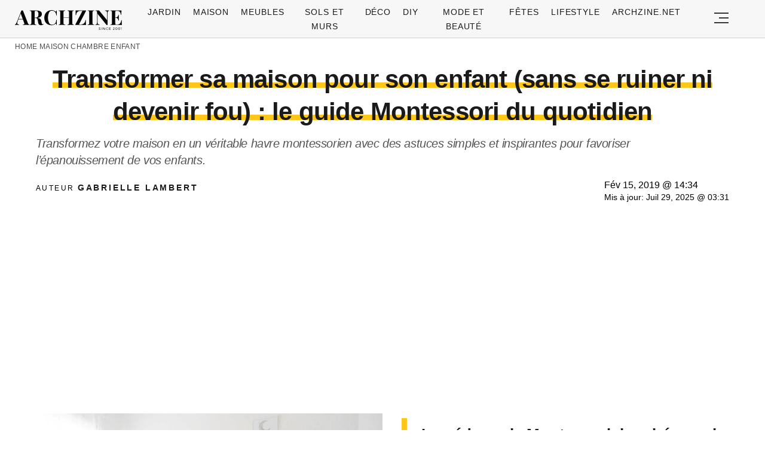

--- FILE ---
content_type: text/html; charset=UTF-8
request_url: https://archzine.fr/maison/chambre-enfant/la-pedagogie-montessori-a-la-maison/
body_size: 37117
content:
<!DOCTYPE html>
<html lang="fr-FR">
<head>
  <meta charset="UTF-8">
  <meta name="viewport" content="width=device-width, initial-scale=1.0, maximum-scale=2.0, user-scalable=yes" />
  <title>Transformer sa maison pour son enfant (sans se ruiner ni devenir fou) : le guide Montessori du quotidien</title>

  <link rel="profile" href="https://gmpg.org/xfn/11">
  <link rel="pingback" href="https://archzine.fr/xmlrpc.php">
  <link rel="preconnect" href="https://fonts.googleapis.com">
  <link rel="preconnect" href="//fonts.gstatic.com">
  <link rel="preconnect" href="//pagead2.googlesyndication.com">
  <link rel="preload" href="https://archzine.fr/wp-content/themes/archzine_2023/assets/images/archzine-logo.svg" as="image">
  <link rel="prefetch" href="https://archzine.fr/wp-content/themes/archzine_2023/assets/js/jquery-3.6.1.min.js?ver=1.000" as="script">
  <link rel="prefetch" href="https://archzine.fr//wp-content/plugins/softart-helper/assets/masonry/masonry.pkgd.min.js?ver=1.00" as="script">
  <link rel="prefetch" href="https://archzine.fr//wp-content/plugins/softart-helper/assets/new_scripts.min.js?ver=2.0" as="script">
  <link rel="shortcut icon" href="https://archzine.fr/wp-content/themes/archzine_2023/assets/images/favicon/favicon.ico" type="image/x-icon" />
  <link rel="apple-touch-icon" sizes="57x57" href="https://archzine.fr/wp-content/themes/archzine_2023/assets/images/favicon/apple-icon-57x57.png" />
  <link rel="apple-touch-icon" sizes="60x60" href="https://archzine.fr/wp-content/themes/archzine_2023/assets/images/favicon/apple-icon-60x60.png" />
  <link rel="apple-touch-icon" sizes="72x72" href="https://archzine.fr/wp-content/themes/archzine_2023/assets/images/favicon/apple-icon-72x72.png" />
  <link rel="apple-touch-icon" sizes="76x76" href="https://archzine.fr/wp-content/themes/archzine_2023/assets/images/favicon/apple-icon-76x76.png" />
  <link rel="apple-touch-icon" sizes="114x114" href="https://archzine.fr/wp-content/themes/archzine_2023/assets/images/favicon/apple-icon-114x114.png" />
  <link rel="apple-touch-icon" sizes="120x120" href="https://archzine.fr/wp-content/themes/archzine_2023/assets/images/favicon/apple-icon-120x120.png" />
  <link rel="apple-touch-icon" sizes="144x144" href="https://archzine.fr/wp-content/themes/archzine_2023/assets/images/favicon/apple-icon-144x144.png" />
  <link rel="apple-touch-icon" sizes="152x152" href="https://archzine.fr/wp-content/themes/archzine_2023/assets/images/favicon/apple-icon-152x152.png" />
  <link rel="apple-touch-icon" sizes="180x180" href="https://archzine.fr/wp-content/themes/archzine_2023/assets/images/favicon/apple-icon-180x180.png" />
  <link rel="icon" type="image/png" sizes="192x192"  href="https://archzine.fr/wp-content/themes/archzine_2023/assets/images/favicon/android-icon-192x192.png" />
  <link rel="icon" type="image/png" sizes="32x32" href="https://archzine.fr/wp-content/themes/archzine_2023/assets/images/favicon/favicon-32x32.png" />
  <link rel="icon" type="image/png" sizes="96x96" href="https://archzine.fr/wp-content/themes/archzine_2023/assets/images/favicon/favicon-96x96.png" />
  <link rel="icon" type="image/png" sizes="16x16" href="https://archzine.fr/wp-content/themes/archzine_2023/assets/images/favicon/favicon-16x16.png" />
  <script async src="https://pagead2.googlesyndication.com/pagead/js/adsbygoogle.js?client=ca-pub-7929853351833130"
       crossorigin="anonymous"></script>
  <script type="text/javascript">
    var base_url = 'https://archzine.fr/';
  </script>



  <meta name='robots' content='noindex, follow' />

	<!-- This site is optimized with the Yoast SEO Premium plugin v21.6 (Yoast SEO v21.6) - https://yoast.com/wordpress/plugins/seo/ -->
	<meta name="description" content="Contribuez à l&#039;épanouissement de votre enfant grâce à nos idées déco et astuces pour inviter à pédagogie montessori à la maison !" />
	<meta property="og:locale" content="de_DE" />
	<meta property="og:type" content="article" />
	<meta property="og:title" content="Transformer sa maison pour son enfant (sans se ruiner ni devenir fou) : le guide Montessori du quotidien" />
	<meta property="og:description" content="Contribuez à l&#039;épanouissement de votre enfant grâce à nos idées déco et astuces pour inviter à pédagogie montessori à la maison !" />
	<meta property="og:url" content="https://archzine.fr/maison/chambre-enfant/la-pedagogie-montessori-a-la-maison/" />
	<meta property="og:site_name" content="Archzine.fr" />
	<meta property="article:publisher" content="https://www.facebook.com/ArchZine/" />
	<meta property="article:published_time" content="2019-02-15T12:34:42+00:00" />
	<meta property="article:modified_time" content="2025-07-29T01:31:37+00:00" />
	<meta property="og:image" content="https://archzine.fr/wp-content/uploads/2019/02/deco-chambre-bebe-fille-en-couleurs-pastel-lit-cabane-gris-tapis-rond-à-pompons-parquet-clair-table-et-chaise-basses-etagre-maisonette-e1550218492236.jpg" />
	<meta property="og:image:width" content="700" />
	<meta property="og:image:height" content="467" />
	<meta property="og:image:type" content="image/jpeg" />
	<meta name="author" content="Gabrielle Lambert" />
	<meta name="twitter:card" content="summary_large_image" />
	<meta name="twitter:creator" content="@https://twitter.com/Gabriel26762892" />
	<meta name="twitter:site" content="@arhzine" />
	<meta name="twitter:label1" content="Written by" />
	<meta name="twitter:data1" content="Gabrielle Lambert" />
	<meta name="twitter:label2" content="Est. reading time" />
	<meta name="twitter:data2" content="17 minutes" />
	<script type="application/ld+json" class="yoast-schema-graph">{"@context":"https://schema.org","@graph":[{"@type":"NewsArticle","@id":"https://archzine.fr/maison/chambre-enfant/la-pedagogie-montessori-a-la-maison/#article","isPartOf":{"@id":"https://archzine.fr/maison/chambre-enfant/la-pedagogie-montessori-a-la-maison/"},"author":{"name":"Gabrielle Lambert","@id":"https://archzine.fr/#/schema/person/fda7c38624b5a952d9de0ae7a4650598"},"headline":"Transformer sa maison pour son enfant (sans se ruiner ni devenir fou) : le guide Montessori du quotidien","datePublished":"2019-02-15T12:34:42+00:00","dateModified":"2025-07-29T01:31:37+00:00","mainEntityOfPage":{"@id":"https://archzine.fr/maison/chambre-enfant/la-pedagogie-montessori-a-la-maison/"},"wordCount":3445,"publisher":{"@id":"https://archzine.fr/#organization"},"image":{"@id":"https://archzine.fr/maison/chambre-enfant/la-pedagogie-montessori-a-la-maison/#primaryimage"},"thumbnailUrl":"https://archzine.fr/wp-content/uploads/2019/02/deco-chambre-bebe-fille-en-couleurs-pastel-lit-cabane-gris-tapis-rond-à-pompons-parquet-clair-table-et-chaise-basses-etagre-maisonette-e1550218492236.jpg","keywords":["idees"],"articleSection":["Chambre Enfant"],"inLanguage":"fr-FR","copyrightYear":"2019","copyrightHolder":{"@id":"https://archzine.fr/#organization"}},{"@type":"WebPage","@id":"https://archzine.fr/maison/chambre-enfant/la-pedagogie-montessori-a-la-maison/","url":"https://archzine.fr/maison/chambre-enfant/la-pedagogie-montessori-a-la-maison/","name":"▷ 1001 + top astuces pour inviter la pédagogie montessori à la maison","isPartOf":{"@id":"https://archzine.fr/#website"},"primaryImageOfPage":{"@id":"https://archzine.fr/maison/chambre-enfant/la-pedagogie-montessori-a-la-maison/#primaryimage"},"image":{"@id":"https://archzine.fr/maison/chambre-enfant/la-pedagogie-montessori-a-la-maison/#primaryimage"},"thumbnailUrl":"https://archzine.fr/wp-content/uploads/2019/02/deco-chambre-bebe-fille-en-couleurs-pastel-lit-cabane-gris-tapis-rond-à-pompons-parquet-clair-table-et-chaise-basses-etagre-maisonette-e1550218492236.jpg","datePublished":"2019-02-15T12:34:42+00:00","dateModified":"2025-07-29T01:31:37+00:00","description":"Contribuez à l'épanouissement de votre enfant grâce à nos idées déco et astuces pour inviter à pédagogie montessori à la maison !","breadcrumb":{"@id":"https://archzine.fr/maison/chambre-enfant/la-pedagogie-montessori-a-la-maison/#breadcrumb"},"inLanguage":"fr-FR","potentialAction":[{"@type":"ReadAction","target":["https://archzine.fr/maison/chambre-enfant/la-pedagogie-montessori-a-la-maison/"]}]},{"@type":"ImageObject","inLanguage":"fr-FR","@id":"https://archzine.fr/maison/chambre-enfant/la-pedagogie-montessori-a-la-maison/#primaryimage","url":"https://archzine.fr/wp-content/uploads/2019/02/deco-chambre-bebe-fille-en-couleurs-pastel-lit-cabane-gris-tapis-rond-à-pompons-parquet-clair-table-et-chaise-basses-etagre-maisonette-e1550218492236.jpg","contentUrl":"https://archzine.fr/wp-content/uploads/2019/02/deco-chambre-bebe-fille-en-couleurs-pastel-lit-cabane-gris-tapis-rond-à-pompons-parquet-clair-table-et-chaise-basses-etagre-maisonette-e1550218492236.jpg","width":700,"height":467},{"@type":"BreadcrumbList","@id":"https://archzine.fr/maison/chambre-enfant/la-pedagogie-montessori-a-la-maison/#breadcrumb","itemListElement":[{"@type":"ListItem","position":1,"name":"Home","item":"https://archzine.fr/"},{"@type":"ListItem","position":2,"name":"Maison","item":"https://archzine.fr/maison/"},{"@type":"ListItem","position":3,"name":"Chambre Enfant","item":"https://archzine.fr/maison/chambre-enfant/"},{"@type":"ListItem","position":4,"name":"Transformer sa maison pour son enfant (sans se ruiner ni devenir fou) : le guide Montessori du quotidien"}]},{"@type":"WebSite","@id":"https://archzine.fr/#website","url":"https://archzine.fr/","name":"Archzine.fr","description":"","publisher":{"@id":"https://archzine.fr/#organization"},"alternateName":"Archzine","potentialAction":[{"@type":"SearchAction","target":{"@type":"EntryPoint","urlTemplate":"https://archzine.fr/?s={search_term_string}"},"query-input":"required name=search_term_string"}],"inLanguage":"fr-FR"},{"@type":"Organization","@id":"https://archzine.fr/#organization","name":"Arch Media Group","alternateName":"Mediterium","url":"https://archzine.fr/","logo":{"@type":"ImageObject","inLanguage":"fr-FR","@id":"https://archzine.fr/#/schema/logo/image/","url":"https://archzine.fr/wp-content/uploads/2023/12/archzine-logo-new-square.jpg","contentUrl":"https://archzine.fr/wp-content/uploads/2023/12/archzine-logo-new-square.jpg","width":1000,"height":1000,"caption":"Arch Media Group"},"image":{"@id":"https://archzine.fr/#/schema/logo/image/"},"sameAs":["https://www.facebook.com/ArchZine/","https://twitter.com/arhzine","https://www.instagram.com/archzine/","https://www.linkedin.com/company/arch-media-group-ood/","https://archzine.net","https://www.pinterest.com/archzinefr/","https://www.youtube.com/channel/UCTBzRJ6SjxdFplH-A8ymSTg","https://mediterium.com"],"publishingPrinciples":"https://archzine.fr/ethics-standards-corrections/","ownershipFundingInfo":"https://archzine.fr/about/","correctionsPolicy":"https://archzine.fr/ethics-standards-corrections/","ethicsPolicy":"https://archzine.fr/politique-de-confidentialite/","diversityPolicy":"https://archzine.fr/politique-de-diversite/"},{"@type":"Person","@id":"https://archzine.fr/#/schema/person/fda7c38624b5a952d9de0ae7a4650598","name":"Gabrielle Lambert","image":{"@type":"ImageObject","inLanguage":"fr-FR","@id":"https://archzine.fr/#/schema/person/image/","url":"https://secure.gravatar.com/avatar/4044ddbdfd374d8fac22d7431e4877b1?s=96&d=monsterid&r=g","contentUrl":"https://secure.gravatar.com/avatar/4044ddbdfd374d8fac22d7431e4877b1?s=96&d=monsterid&r=g","caption":"Gabrielle Lambert"},"description":"Créatrice DIY &amp; Adepte de la Récup' Ses projets favoris : Transformations créatives, Récupération stylée, Déco fait-main Gabrielle a toujours vu le potentiel caché des objets abandonnés. Petite, elle transformait déjà les cartons en châteaux et les bouteilles en vases colorés. Cette passion ne l'a jamais quittée. Après avoir travaillé dans l'événementiel, elle s'est tournée vers le partage de ses techniques créatives. Son appartement marseillais est un véritable laboratoire où chaque meuble raconte une histoire de transformation. Elle adore dénicher des trésors dans les vide-greniers du dimanche et leur donner une seconde vie surprenante.","sameAs":["https://archzine.fr/author/gabrielle-lambert/","https://www.linkedin.com/in/gabrielle-lambert-929837246/","https://www.pinterest.it/archzinefr/","https://twitter.com/https://twitter.com/Gabriel26762892","https://www.youtube.com/channel/UCwFGFmRCbKHmgvVP7HE3NxA","https://archzine.fr/about/"],"url":"https://archzine.fr/author/gabrielle-lambert/"}]}</script>
	<!-- / Yoast SEO Premium plugin. -->


<link rel="alternate" type="application/rss+xml" title="Archzine.fr &raquo; Flux" href="https://archzine.fr/feed/" />
<style id='global-styles-inline-css' type='text/css'>
body{--wp--preset--color--black: #000000;--wp--preset--color--cyan-bluish-gray: #abb8c3;--wp--preset--color--white: #ffffff;--wp--preset--color--pale-pink: #f78da7;--wp--preset--color--vivid-red: #cf2e2e;--wp--preset--color--luminous-vivid-orange: #ff6900;--wp--preset--color--luminous-vivid-amber: #fcb900;--wp--preset--color--light-green-cyan: #7bdcb5;--wp--preset--color--vivid-green-cyan: #00d084;--wp--preset--color--pale-cyan-blue: #8ed1fc;--wp--preset--color--vivid-cyan-blue: #0693e3;--wp--preset--color--vivid-purple: #9b51e0;--wp--preset--gradient--vivid-cyan-blue-to-vivid-purple: linear-gradient(135deg,rgba(6,147,227,1) 0%,rgb(155,81,224) 100%);--wp--preset--gradient--light-green-cyan-to-vivid-green-cyan: linear-gradient(135deg,rgb(122,220,180) 0%,rgb(0,208,130) 100%);--wp--preset--gradient--luminous-vivid-amber-to-luminous-vivid-orange: linear-gradient(135deg,rgba(252,185,0,1) 0%,rgba(255,105,0,1) 100%);--wp--preset--gradient--luminous-vivid-orange-to-vivid-red: linear-gradient(135deg,rgba(255,105,0,1) 0%,rgb(207,46,46) 100%);--wp--preset--gradient--very-light-gray-to-cyan-bluish-gray: linear-gradient(135deg,rgb(238,238,238) 0%,rgb(169,184,195) 100%);--wp--preset--gradient--cool-to-warm-spectrum: linear-gradient(135deg,rgb(74,234,220) 0%,rgb(151,120,209) 20%,rgb(207,42,186) 40%,rgb(238,44,130) 60%,rgb(251,105,98) 80%,rgb(254,248,76) 100%);--wp--preset--gradient--blush-light-purple: linear-gradient(135deg,rgb(255,206,236) 0%,rgb(152,150,240) 100%);--wp--preset--gradient--blush-bordeaux: linear-gradient(135deg,rgb(254,205,165) 0%,rgb(254,45,45) 50%,rgb(107,0,62) 100%);--wp--preset--gradient--luminous-dusk: linear-gradient(135deg,rgb(255,203,112) 0%,rgb(199,81,192) 50%,rgb(65,88,208) 100%);--wp--preset--gradient--pale-ocean: linear-gradient(135deg,rgb(255,245,203) 0%,rgb(182,227,212) 50%,rgb(51,167,181) 100%);--wp--preset--gradient--electric-grass: linear-gradient(135deg,rgb(202,248,128) 0%,rgb(113,206,126) 100%);--wp--preset--gradient--midnight: linear-gradient(135deg,rgb(2,3,129) 0%,rgb(40,116,252) 100%);--wp--preset--font-size--small: 13px;--wp--preset--font-size--medium: 20px;--wp--preset--font-size--large: 36px;--wp--preset--font-size--x-large: 42px;--wp--preset--spacing--20: 0.44rem;--wp--preset--spacing--30: 0.67rem;--wp--preset--spacing--40: 1rem;--wp--preset--spacing--50: 1.5rem;--wp--preset--spacing--60: 2.25rem;--wp--preset--spacing--70: 3.38rem;--wp--preset--spacing--80: 5.06rem;--wp--preset--shadow--natural: 6px 6px 9px rgba(0, 0, 0, 0.2);--wp--preset--shadow--deep: 12px 12px 50px rgba(0, 0, 0, 0.4);--wp--preset--shadow--sharp: 6px 6px 0px rgba(0, 0, 0, 0.2);--wp--preset--shadow--outlined: 6px 6px 0px -3px rgba(255, 255, 255, 1), 6px 6px rgba(0, 0, 0, 1);--wp--preset--shadow--crisp: 6px 6px 0px rgba(0, 0, 0, 1);}:where(.is-layout-flex){gap: 0.5em;}:where(.is-layout-grid){gap: 0.5em;}body .is-layout-flow > .alignleft{float: left;margin-inline-start: 0;margin-inline-end: 2em;}body .is-layout-flow > .alignright{float: right;margin-inline-start: 2em;margin-inline-end: 0;}body .is-layout-flow > .aligncenter{margin-left: auto !important;margin-right: auto !important;}body .is-layout-constrained > .alignleft{float: left;margin-inline-start: 0;margin-inline-end: 2em;}body .is-layout-constrained > .alignright{float: right;margin-inline-start: 2em;margin-inline-end: 0;}body .is-layout-constrained > .aligncenter{margin-left: auto !important;margin-right: auto !important;}body .is-layout-constrained > :where(:not(.alignleft):not(.alignright):not(.alignfull)){max-width: var(--wp--style--global--content-size);margin-left: auto !important;margin-right: auto !important;}body .is-layout-constrained > .alignwide{max-width: var(--wp--style--global--wide-size);}body .is-layout-flex{display: flex;}body .is-layout-flex{flex-wrap: wrap;align-items: center;}body .is-layout-flex > *{margin: 0;}body .is-layout-grid{display: grid;}body .is-layout-grid > *{margin: 0;}:where(.wp-block-columns.is-layout-flex){gap: 2em;}:where(.wp-block-columns.is-layout-grid){gap: 2em;}:where(.wp-block-post-template.is-layout-flex){gap: 1.25em;}:where(.wp-block-post-template.is-layout-grid){gap: 1.25em;}.has-black-color{color: var(--wp--preset--color--black) !important;}.has-cyan-bluish-gray-color{color: var(--wp--preset--color--cyan-bluish-gray) !important;}.has-white-color{color: var(--wp--preset--color--white) !important;}.has-pale-pink-color{color: var(--wp--preset--color--pale-pink) !important;}.has-vivid-red-color{color: var(--wp--preset--color--vivid-red) !important;}.has-luminous-vivid-orange-color{color: var(--wp--preset--color--luminous-vivid-orange) !important;}.has-luminous-vivid-amber-color{color: var(--wp--preset--color--luminous-vivid-amber) !important;}.has-light-green-cyan-color{color: var(--wp--preset--color--light-green-cyan) !important;}.has-vivid-green-cyan-color{color: var(--wp--preset--color--vivid-green-cyan) !important;}.has-pale-cyan-blue-color{color: var(--wp--preset--color--pale-cyan-blue) !important;}.has-vivid-cyan-blue-color{color: var(--wp--preset--color--vivid-cyan-blue) !important;}.has-vivid-purple-color{color: var(--wp--preset--color--vivid-purple) !important;}.has-black-background-color{background-color: var(--wp--preset--color--black) !important;}.has-cyan-bluish-gray-background-color{background-color: var(--wp--preset--color--cyan-bluish-gray) !important;}.has-white-background-color{background-color: var(--wp--preset--color--white) !important;}.has-pale-pink-background-color{background-color: var(--wp--preset--color--pale-pink) !important;}.has-vivid-red-background-color{background-color: var(--wp--preset--color--vivid-red) !important;}.has-luminous-vivid-orange-background-color{background-color: var(--wp--preset--color--luminous-vivid-orange) !important;}.has-luminous-vivid-amber-background-color{background-color: var(--wp--preset--color--luminous-vivid-amber) !important;}.has-light-green-cyan-background-color{background-color: var(--wp--preset--color--light-green-cyan) !important;}.has-vivid-green-cyan-background-color{background-color: var(--wp--preset--color--vivid-green-cyan) !important;}.has-pale-cyan-blue-background-color{background-color: var(--wp--preset--color--pale-cyan-blue) !important;}.has-vivid-cyan-blue-background-color{background-color: var(--wp--preset--color--vivid-cyan-blue) !important;}.has-vivid-purple-background-color{background-color: var(--wp--preset--color--vivid-purple) !important;}.has-black-border-color{border-color: var(--wp--preset--color--black) !important;}.has-cyan-bluish-gray-border-color{border-color: var(--wp--preset--color--cyan-bluish-gray) !important;}.has-white-border-color{border-color: var(--wp--preset--color--white) !important;}.has-pale-pink-border-color{border-color: var(--wp--preset--color--pale-pink) !important;}.has-vivid-red-border-color{border-color: var(--wp--preset--color--vivid-red) !important;}.has-luminous-vivid-orange-border-color{border-color: var(--wp--preset--color--luminous-vivid-orange) !important;}.has-luminous-vivid-amber-border-color{border-color: var(--wp--preset--color--luminous-vivid-amber) !important;}.has-light-green-cyan-border-color{border-color: var(--wp--preset--color--light-green-cyan) !important;}.has-vivid-green-cyan-border-color{border-color: var(--wp--preset--color--vivid-green-cyan) !important;}.has-pale-cyan-blue-border-color{border-color: var(--wp--preset--color--pale-cyan-blue) !important;}.has-vivid-cyan-blue-border-color{border-color: var(--wp--preset--color--vivid-cyan-blue) !important;}.has-vivid-purple-border-color{border-color: var(--wp--preset--color--vivid-purple) !important;}.has-vivid-cyan-blue-to-vivid-purple-gradient-background{background: var(--wp--preset--gradient--vivid-cyan-blue-to-vivid-purple) !important;}.has-light-green-cyan-to-vivid-green-cyan-gradient-background{background: var(--wp--preset--gradient--light-green-cyan-to-vivid-green-cyan) !important;}.has-luminous-vivid-amber-to-luminous-vivid-orange-gradient-background{background: var(--wp--preset--gradient--luminous-vivid-amber-to-luminous-vivid-orange) !important;}.has-luminous-vivid-orange-to-vivid-red-gradient-background{background: var(--wp--preset--gradient--luminous-vivid-orange-to-vivid-red) !important;}.has-very-light-gray-to-cyan-bluish-gray-gradient-background{background: var(--wp--preset--gradient--very-light-gray-to-cyan-bluish-gray) !important;}.has-cool-to-warm-spectrum-gradient-background{background: var(--wp--preset--gradient--cool-to-warm-spectrum) !important;}.has-blush-light-purple-gradient-background{background: var(--wp--preset--gradient--blush-light-purple) !important;}.has-blush-bordeaux-gradient-background{background: var(--wp--preset--gradient--blush-bordeaux) !important;}.has-luminous-dusk-gradient-background{background: var(--wp--preset--gradient--luminous-dusk) !important;}.has-pale-ocean-gradient-background{background: var(--wp--preset--gradient--pale-ocean) !important;}.has-electric-grass-gradient-background{background: var(--wp--preset--gradient--electric-grass) !important;}.has-midnight-gradient-background{background: var(--wp--preset--gradient--midnight) !important;}.has-small-font-size{font-size: var(--wp--preset--font-size--small) !important;}.has-medium-font-size{font-size: var(--wp--preset--font-size--medium) !important;}.has-large-font-size{font-size: var(--wp--preset--font-size--large) !important;}.has-x-large-font-size{font-size: var(--wp--preset--font-size--x-large) !important;}
.wp-block-navigation a:where(:not(.wp-element-button)){color: inherit;}
:where(.wp-block-post-template.is-layout-flex){gap: 1.25em;}:where(.wp-block-post-template.is-layout-grid){gap: 1.25em;}
:where(.wp-block-columns.is-layout-flex){gap: 2em;}:where(.wp-block-columns.is-layout-grid){gap: 2em;}
.wp-block-pullquote{font-size: 1.5em;line-height: 1.6;}
</style>
<link async='async' defer rel='stylesheet preload' id='toc-screen' href='https://archzine.fr/wp-content/plugins/table-of-contents-plus/screen.min.css?ver=2106' type='text/css' media='screen' onload="this.media='screen'" as="style" /><link async='async' defer rel='stylesheet preload' id='archzine_theme-style' href='https://archzine.fr/wp-content/themes/archzine_2023/style.min.css?ver=2023.54' type='text/css' media='screen' onload="this.media='screen'" as="style" /><link rel="https://api.w.org/" href="https://archzine.fr/wp-json/" /><link rel="alternate" type="application/json" href="https://archzine.fr/wp-json/wp/v2/posts/360654" /><link rel="EditURI" type="application/rsd+xml" title="RSD" href="https://archzine.fr/xmlrpc.php?rsd" />
<link rel='shortlink' href='https://archzine.fr/?p=360654' />
<link rel="alternate" type="application/json+oembed" href="https://archzine.fr/wp-json/oembed/1.0/embed?url=https%3A%2F%2Farchzine.fr%2Fmaison%2Fchambre-enfant%2Fla-pedagogie-montessori-a-la-maison%2F" />
<link rel="alternate" type="text/xml+oembed" href="https://archzine.fr/wp-json/oembed/1.0/embed?url=https%3A%2F%2Farchzine.fr%2Fmaison%2Fchambre-enfant%2Fla-pedagogie-montessori-a-la-maison%2F&#038;format=xml" />
  <script src="https://cdn.onesignal.com/sdks/web/v16/OneSignalSDK.page.js" defer></script>
  <script>
          window.OneSignalDeferred = window.OneSignalDeferred || [];
          OneSignalDeferred.push(async function(OneSignal) {
            await OneSignal.init({
              appId: "ee4b71cb-979c-4e06-b37b-4059b1d3bfdd",
              serviceWorkerOverrideForTypical: true,
              path: "https://archzine.fr/wp-content/plugins/onesignal-free-web-push-notifications/sdk_files/",
              serviceWorkerParam: { scope: "/wp-content/plugins/onesignal-free-web-push-notifications/sdk_files/push/onesignal/" },
              serviceWorkerPath: "OneSignalSDKWorker.js",
            });
          });

          // Unregister the legacy OneSignal service worker to prevent scope conflicts
          navigator.serviceWorker.getRegistrations().then((registrations) => {
            // Iterate through all registered service workers
            registrations.forEach((registration) => {
              // Check the script URL to identify the specific service worker
              if (registration.active && registration.active.scriptURL.includes('OneSignalSDKWorker.js.php')) {
                // Unregister the service worker
                registration.unregister().then((success) => {
                  if (success) {
                    console.log('OneSignalSW: Successfully unregistered:', registration.active.scriptURL);
                  } else {
                    console.log('OneSignalSW: Failed to unregister:', registration.active.scriptURL);
                  }
                });
              }
            });
          }).catch((error) => {
            console.error('Error fetching service worker registrations:', error);
          });
        </script>
			<style>
			#related_posts_thumbnails li{
				border-right: 1px solid #DDDDDD;
				background-color: #FFFFFF			}
			#related_posts_thumbnails li:hover{
				background-color: #EEEEEF;
			}
			.relpost_content{
				font-size:	12px;
				color: 		#333333;
			}
			.relpost-block-single{
				background-color: #FFFFFF;
				border-right: 1px solid  #DDDDDD;
				border-left: 1px solid  #DDDDDD;
				margin-right: -1px;
			}
			.relpost-block-single:hover{
				background-color: #EEEEEF;
			}
		</style>

	  </head>

<body class="post-template-default single single-post postid-360654 single-format-standard" itemscope itemtype="https://schema.org/WebPage">
  <header id="header" class="bg-gray py-1">
    <div class="row">
      <div class="col-xs-9 col-sm-9 col-md-9 col-lg-2 center-md middle-md pr-0">
        <div id="logo">
          <a rel="home" href="https://archzine.fr/" title="Archzine">Archzine</a>
        </div>
      </div>
      <div class="col-xs-0 col-sm-0 col-md-0 col-lg-9 center-md middle-md" id="menu-holder">
        <ul id="menu-menu" class="justify-center flex main-menu"><li id="menu-item-909" class="menu-item menu-item-type-taxonomy menu-item-object-category menu-item-has-children menu-item-909"><a href="https://archzine.fr/jardin/">Jardin</a>
<ul class="sub-menu">
	<li id="menu-item-81259" class="menu-item menu-item-type-taxonomy menu-item-object-category menu-item-81259"><a href="https://archzine.fr/jardin/terrasse/">Terrasse</a></li>
	<li id="menu-item-150589" class="menu-item menu-item-type-taxonomy menu-item-object-category menu-item-150589"><a href="https://archzine.fr/jardin/balcon/">Balcon</a></li>
	<li id="menu-item-150591" class="menu-item menu-item-type-taxonomy menu-item-object-category menu-item-150591"><a href="https://archzine.fr/jardin/meubles-exterieur/">Meubles extérieur</a></li>
	<li id="menu-item-150590" class="menu-item menu-item-type-taxonomy menu-item-object-category menu-item-150590"><a href="https://archzine.fr/jardin/eclairage-exterieur/">Éclairage extérieur</a></li>
	<li id="menu-item-150592" class="menu-item menu-item-type-taxonomy menu-item-object-category menu-item-150592"><a href="https://archzine.fr/jardin/piscine/">Piscine</a></li>
	<li id="menu-item-190380" class="menu-item menu-item-type-taxonomy menu-item-object-category menu-item-190380"><a href="https://archzine.fr/jardin/plantes-et-jardins/">Plantes et jardins</a></li>
</ul>
</li>
<li id="menu-item-150583" class="menu-item menu-item-type-taxonomy menu-item-object-category current-post-ancestor menu-item-has-children menu-item-150583"><a href="https://archzine.fr/maison/">Maison</a>
<ul class="sub-menu">
	<li id="menu-item-907" class="menu-item menu-item-type-taxonomy menu-item-object-category menu-item-907"><a href="https://archzine.fr/maison/salon/">Salon</a></li>
	<li id="menu-item-134554" class="menu-item menu-item-type-taxonomy menu-item-object-category menu-item-134554"><a href="https://archzine.fr/maison/salle-a-manger/">Salle à manger</a></li>
	<li id="menu-item-908" class="menu-item menu-item-type-taxonomy menu-item-object-category menu-item-908"><a href="https://archzine.fr/maison/salle-de-bains/">Salle de bains</a></li>
	<li id="menu-item-903" class="menu-item menu-item-type-taxonomy menu-item-object-category menu-item-903"><a href="https://archzine.fr/maison/chambre-a-coucher/">Chambre à coucher</a></li>
	<li id="menu-item-150699" class="menu-item menu-item-type-taxonomy menu-item-object-category current-post-ancestor current-menu-parent current-post-parent menu-item-150699"><a href="https://archzine.fr/maison/chambre-enfant/">Chambre Enfant</a></li>
	<li id="menu-item-906" class="menu-item menu-item-type-taxonomy menu-item-object-category menu-item-906"><a href="https://archzine.fr/maison/cuisine/">Cuisine</a></li>
	<li id="menu-item-135809" class="menu-item menu-item-type-taxonomy menu-item-object-category menu-item-135809"><a href="https://archzine.fr/maison/couloir-et-entree/">Couloir et Entrée</a></li>
	<li id="menu-item-134679" class="menu-item menu-item-type-taxonomy menu-item-object-category menu-item-134679"><a href="https://archzine.fr/escalier/">Escalier</a></li>
	<li id="menu-item-150702" class="menu-item menu-item-type-taxonomy menu-item-object-category menu-item-150702"><a href="https://archzine.fr/maison/eclairage-interieur/">Éclairage intérieur</a></li>
</ul>
</li>
<li id="menu-item-904" class="menu-item menu-item-type-taxonomy menu-item-object-category menu-item-has-children menu-item-904"><a href="https://archzine.fr/meubles/">Meubles</a>
<ul class="sub-menu">
	<li id="menu-item-135823" class="menu-item menu-item-type-taxonomy menu-item-object-category menu-item-135823"><a href="https://archzine.fr/meubles/bureau/">Bureau</a></li>
	<li id="menu-item-134557" class="menu-item menu-item-type-taxonomy menu-item-object-category menu-item-134557"><a href="https://archzine.fr/meubles/canape/">Canapé</a></li>
	<li id="menu-item-134558" class="menu-item menu-item-type-taxonomy menu-item-object-category menu-item-134558"><a href="https://archzine.fr/meubles/chaise/">Chaise</a></li>
	<li id="menu-item-134563" class="menu-item menu-item-type-taxonomy menu-item-object-category menu-item-134563"><a href="https://archzine.fr/meubles/table/">table</a></li>
	<li id="menu-item-134559" class="menu-item menu-item-type-taxonomy menu-item-object-category menu-item-134559"><a href="https://archzine.fr/meubles/lampe/">Lampe</a></li>
	<li id="menu-item-134560" class="menu-item menu-item-type-taxonomy menu-item-object-category menu-item-134560"><a href="https://archzine.fr/meubles/lit/">Lit</a></li>
	<li id="menu-item-134561" class="menu-item menu-item-type-taxonomy menu-item-object-category menu-item-134561"><a href="https://archzine.fr/meubles/miroir/">Miroir</a></li>
	<li id="menu-item-134562" class="menu-item menu-item-type-taxonomy menu-item-object-category menu-item-134562"><a href="https://archzine.fr/meubles/porte/">Porte</a></li>
	<li id="menu-item-150593" class="menu-item menu-item-type-taxonomy menu-item-object-category menu-item-150593"><a href="https://archzine.fr/meubles/etagere/">Etagère</a></li>
</ul>
</li>
<li id="menu-item-134577" class="menu-item menu-item-type-taxonomy menu-item-object-category menu-item-has-children menu-item-134577"><a href="https://archzine.fr/sols-et-murs/">Sols et Murs</a>
<ul class="sub-menu">
	<li id="menu-item-134578" class="menu-item menu-item-type-taxonomy menu-item-object-category menu-item-134578"><a href="https://archzine.fr/sols-et-murs/carrelage/">Carrelage</a></li>
	<li id="menu-item-134662" class="menu-item menu-item-type-taxonomy menu-item-object-category menu-item-134662"><a href="https://archzine.fr/deco/decoration-murale/">Décoration murale</a></li>
	<li id="menu-item-134579" class="menu-item menu-item-type-taxonomy menu-item-object-category menu-item-134579"><a href="https://archzine.fr/sols-et-murs/tapis/">Tapis</a></li>
	<li id="menu-item-134584" class="menu-item menu-item-type-taxonomy menu-item-object-category menu-item-134584"><a href="https://archzine.fr/sols-et-murs/parquet/">Parquet</a></li>
	<li id="menu-item-134642" class="menu-item menu-item-type-taxonomy menu-item-object-category menu-item-134642"><a href="https://archzine.fr/papier-peint/">Papier Peint</a></li>
	<li id="menu-item-134649" class="menu-item menu-item-type-taxonomy menu-item-object-category menu-item-134649"><a href="https://archzine.fr/peinture-murale/">Peinture murale</a></li>
	<li id="menu-item-135835" class="menu-item menu-item-type-taxonomy menu-item-object-category menu-item-135835"><a href="https://archzine.fr/sols-et-murs/rideaux-et-stores/">Rideaux et Stores</a></li>
</ul>
</li>
<li id="menu-item-902" class="menu-item menu-item-type-taxonomy menu-item-object-category menu-item-has-children menu-item-902"><a href="https://archzine.fr/deco/">Déco</a>
<ul class="sub-menu">
	<li id="menu-item-151050" class="menu-item menu-item-type-taxonomy menu-item-object-category menu-item-151050"><a href="https://archzine.fr/deco/deco-chambre/">Déco chambre</a></li>
	<li id="menu-item-151053" class="menu-item menu-item-type-taxonomy menu-item-object-category menu-item-151053"><a href="https://archzine.fr/deco/decoration-murale/">Décoration murale</a></li>
	<li id="menu-item-151052" class="menu-item menu-item-type-taxonomy menu-item-object-category menu-item-151052"><a href="https://archzine.fr/deco/decoration-de-table/">Décoration de table</a></li>
	<li id="menu-item-151054" class="menu-item menu-item-type-taxonomy menu-item-object-category menu-item-151054"><a href="https://archzine.fr/deco/decoration-pour-fenetre/">Décoration pour fenêtre</a></li>
	<li id="menu-item-151051" class="menu-item menu-item-type-taxonomy menu-item-object-category menu-item-151051"><a href="https://archzine.fr/deco/deco-jardin/">Déco jardin</a></li>
</ul>
</li>
<li id="menu-item-134576" class="menu-item menu-item-type-taxonomy menu-item-object-category menu-item-has-children menu-item-134576"><a href="https://archzine.fr/diy/">DIY</a>
<ul class="sub-menu">
	<li id="menu-item-573176" class="menu-item menu-item-type-taxonomy menu-item-object-category menu-item-573176"><a href="https://archzine.fr/diy/diy-deco/">DIY Déco</a></li>
	<li id="menu-item-573178" class="menu-item menu-item-type-taxonomy menu-item-object-category menu-item-573178"><a href="https://archzine.fr/diy/diy-meuble/">Diy meuble</a></li>
	<li id="menu-item-573175" class="menu-item menu-item-type-taxonomy menu-item-object-category menu-item-573175"><a href="https://archzine.fr/diy/diy-bijoux/">Diy bijoux</a></li>
	<li id="menu-item-573177" class="menu-item menu-item-type-taxonomy menu-item-object-category menu-item-573177"><a href="https://archzine.fr/diy/diy-halloween/">Diy Halloween</a></li>
</ul>
</li>
<li id="menu-item-81251" class="menu-item menu-item-type-taxonomy menu-item-object-category menu-item-has-children menu-item-81251"><a href="https://archzine.fr/mode-et-beaute/">Mode et Beauté</a>
<ul class="sub-menu">
	<li id="menu-item-134589" class="menu-item menu-item-type-taxonomy menu-item-object-category menu-item-134589"><a href="https://archzine.fr/mode-et-beaute/mode-femme/">Mode femme</a></li>
	<li id="menu-item-150949" class="menu-item menu-item-type-taxonomy menu-item-object-category menu-item-150949"><a href="https://archzine.fr/mode-et-beaute/mode-homme/">Mode homme</a></li>
	<li id="menu-item-150950" class="menu-item menu-item-type-taxonomy menu-item-object-category menu-item-150950"><a href="https://archzine.fr/mode-et-beaute/mode-enfant/">Mode enfant</a></li>
	<li id="menu-item-81264" class="menu-item menu-item-type-taxonomy menu-item-object-category menu-item-81264"><a href="https://archzine.fr/mode-et-beaute/coiffures/">Coiffures</a></li>
	<li id="menu-item-150934" class="menu-item menu-item-type-taxonomy menu-item-object-category menu-item-150934"><a href="https://archzine.fr/mode-et-beaute/manucure/">Manucure</a></li>
	<li id="menu-item-134667" class="menu-item menu-item-type-taxonomy menu-item-object-category menu-item-134667"><a href="https://archzine.fr/mode-et-beaute/maquillage/">Maquillage</a></li>
	<li id="menu-item-81250" class="menu-item menu-item-type-taxonomy menu-item-object-category menu-item-81250"><a href="https://archzine.fr/mode-et-beaute/accessoires-et-bijoux/">Accessoires et Bijoux</a></li>
</ul>
</li>
<li id="menu-item-134635" class="menu-item menu-item-type-taxonomy menu-item-object-category menu-item-has-children menu-item-134635"><a href="https://archzine.fr/fetes/">Fêtes</a>
<ul class="sub-menu">
	<li id="menu-item-138402" class="menu-item menu-item-type-taxonomy menu-item-object-category menu-item-138402"><a href="https://archzine.fr/fetes/anniversaire/">Anniversaire</a></li>
	<li id="menu-item-134572" class="menu-item menu-item-type-taxonomy menu-item-object-category menu-item-134572"><a href="https://archzine.fr/fetes/mariage/">Mariage</a></li>
	<li id="menu-item-134573" class="menu-item menu-item-type-taxonomy menu-item-object-category menu-item-134573"><a href="https://archzine.fr/fetes/noel/">Noël</a></li>
	<li id="menu-item-134575" class="menu-item menu-item-type-taxonomy menu-item-object-category menu-item-134575"><a href="https://archzine.fr/fetes/cadeaux/">Cadeaux</a></li>
	<li id="menu-item-134574" class="menu-item menu-item-type-taxonomy menu-item-object-category menu-item-134574"><a href="https://archzine.fr/fetes/paques/">Pâques</a></li>
	<li id="menu-item-134570" class="menu-item menu-item-type-taxonomy menu-item-object-category menu-item-134570"><a href="https://archzine.fr/fetes/saint-valentine/">Saint Valentin</a></li>
	<li id="menu-item-134569" class="menu-item menu-item-type-taxonomy menu-item-object-category menu-item-134569"><a href="https://archzine.fr/fetes/halloween/">Halloween</a></li>
</ul>
</li>
<li id="menu-item-150620" class="menu-item menu-item-type-taxonomy menu-item-object-category menu-item-has-children menu-item-150620"><a href="https://archzine.fr/lifestyle/">Lifestyle</a>
<ul class="sub-menu">
	<li id="menu-item-573203" class="menu-item menu-item-type-taxonomy menu-item-object-category menu-item-573203"><a href="https://archzine.fr/lifestyle/astro/">Astro</a></li>
	<li id="menu-item-134571" class="menu-item menu-item-type-taxonomy menu-item-object-category menu-item-134571"><a href="https://archzine.fr/lifestyle/art-culinaire/">Art culinaire</a></li>
	<li id="menu-item-81260" class="menu-item menu-item-type-taxonomy menu-item-object-category menu-item-81260"><a href="https://archzine.fr/voyages/">Voyages</a></li>
	<li id="menu-item-134568" class="menu-item menu-item-type-taxonomy menu-item-object-category menu-item-134568"><a href="https://archzine.fr/lifestyle/architecture/">Architecture</a></li>
	<li id="menu-item-134592" class="menu-item menu-item-type-taxonomy menu-item-object-category menu-item-134592"><a href="https://archzine.fr/lifestyle/art/">Art</a></li>
	<li id="menu-item-135845" class="menu-item menu-item-type-taxonomy menu-item-object-category menu-item-135845"><a href="https://archzine.fr/lifestyle/animaux/">Animaux</a></li>
	<li id="menu-item-134760" class="menu-item menu-item-type-taxonomy menu-item-object-category menu-item-134760"><a href="https://archzine.fr/accessoires-pour-animaux/">Accessoires pour animaux</a></li>
</ul>
</li>
<li id="menu-item-615367" class="menu-item menu-item-type-custom menu-item-object-custom menu-item-615367"><a href="https://Archzine.net/">Archzine.net</a></li>
</ul>      </div>
      <div class="col-xs-3 col-sm-3 col-md-3 col-lg-1 center-md justify-content-rigth">
         <button class="menu_btn" title="open menu" type="button">
          <svg xmlns="http://www.w3.org/2000/svg" width="24" height="18" viewBox="0 0 24 18">
            <line id="Line_2" data-name="Line 2" x1="24" transform="translate(0 17)" fill="none" stroke="#353535" stroke-width="2"/>
            <line id="Line_3" data-name="Line 3" x1="16" transform="translate(8 9)" fill="none" stroke="#353535" stroke-width="2"/>
            <line id="Line_4" data-name="Line 4" x1="24" transform="translate(0 1)" fill="none" stroke="#353535" stroke-width="2"/>
          </svg>
         </button>
      </div>
    </div>
    <nav id="navigation" style="display: none;" >
      <div class="row">
        <ul id="menu-menu-1" class="white-bg dropdown-menu col-xs-12 col-lg-3"><li class="menu-item menu-item-type-taxonomy menu-item-object-category menu-item-has-children menu-item-909"><a href="https://archzine.fr/jardin/">Jardin</a><span class="toggler"><svg id="Icon_down_outline" xmlns="http://www.w3.org/2000/svg" width="14" height="8" viewBox="0 0 14 8"><path id="Path" d="M7.707,7.707a1,1,0,0,1-1.414,0l-6-6A1,1,0,0,1,1.707.293L7,5.586,12.293.293a1,1,0,0,1,1.414,1.414Z" fill="#353535"/></svg></span>
<ul class="sub-menu">
	<li class="menu-item menu-item-type-taxonomy menu-item-object-category menu-item-81259"><a href="https://archzine.fr/jardin/terrasse/">Terrasse</a></li>
	<li class="menu-item menu-item-type-taxonomy menu-item-object-category menu-item-150589"><a href="https://archzine.fr/jardin/balcon/">Balcon</a></li>
	<li class="menu-item menu-item-type-taxonomy menu-item-object-category menu-item-150591"><a href="https://archzine.fr/jardin/meubles-exterieur/">Meubles extérieur</a></li>
	<li class="menu-item menu-item-type-taxonomy menu-item-object-category menu-item-150590"><a href="https://archzine.fr/jardin/eclairage-exterieur/">Éclairage extérieur</a></li>
	<li class="menu-item menu-item-type-taxonomy menu-item-object-category menu-item-150592"><a href="https://archzine.fr/jardin/piscine/">Piscine</a></li>
	<li class="menu-item menu-item-type-taxonomy menu-item-object-category menu-item-190380"><a href="https://archzine.fr/jardin/plantes-et-jardins/">Plantes et jardins</a></li>
</ul>
</li>
<li class="menu-item menu-item-type-taxonomy menu-item-object-category current-post-ancestor menu-item-has-children menu-item-150583"><a href="https://archzine.fr/maison/">Maison</a><span class="toggler"><svg id="Icon_down_outline" xmlns="http://www.w3.org/2000/svg" width="14" height="8" viewBox="0 0 14 8"><path id="Path" d="M7.707,7.707a1,1,0,0,1-1.414,0l-6-6A1,1,0,0,1,1.707.293L7,5.586,12.293.293a1,1,0,0,1,1.414,1.414Z" fill="#353535"/></svg></span>
<ul class="sub-menu">
	<li class="menu-item menu-item-type-taxonomy menu-item-object-category menu-item-907"><a href="https://archzine.fr/maison/salon/">Salon</a></li>
	<li class="menu-item menu-item-type-taxonomy menu-item-object-category menu-item-134554"><a href="https://archzine.fr/maison/salle-a-manger/">Salle à manger</a></li>
	<li class="menu-item menu-item-type-taxonomy menu-item-object-category menu-item-908"><a href="https://archzine.fr/maison/salle-de-bains/">Salle de bains</a></li>
	<li class="menu-item menu-item-type-taxonomy menu-item-object-category menu-item-903"><a href="https://archzine.fr/maison/chambre-a-coucher/">Chambre à coucher</a></li>
	<li class="menu-item menu-item-type-taxonomy menu-item-object-category current-post-ancestor current-menu-parent current-post-parent menu-item-150699"><a href="https://archzine.fr/maison/chambre-enfant/">Chambre Enfant</a></li>
	<li class="menu-item menu-item-type-taxonomy menu-item-object-category menu-item-906"><a href="https://archzine.fr/maison/cuisine/">Cuisine</a></li>
	<li class="menu-item menu-item-type-taxonomy menu-item-object-category menu-item-135809"><a href="https://archzine.fr/maison/couloir-et-entree/">Couloir et Entrée</a></li>
	<li class="menu-item menu-item-type-taxonomy menu-item-object-category menu-item-134679"><a href="https://archzine.fr/escalier/">Escalier</a></li>
	<li class="menu-item menu-item-type-taxonomy menu-item-object-category menu-item-150702"><a href="https://archzine.fr/maison/eclairage-interieur/">Éclairage intérieur</a></li>
</ul>
</li>
<li class="menu-item menu-item-type-taxonomy menu-item-object-category menu-item-has-children menu-item-904"><a href="https://archzine.fr/meubles/">Meubles</a><span class="toggler"><svg id="Icon_down_outline" xmlns="http://www.w3.org/2000/svg" width="14" height="8" viewBox="0 0 14 8"><path id="Path" d="M7.707,7.707a1,1,0,0,1-1.414,0l-6-6A1,1,0,0,1,1.707.293L7,5.586,12.293.293a1,1,0,0,1,1.414,1.414Z" fill="#353535"/></svg></span>
<ul class="sub-menu">
	<li class="menu-item menu-item-type-taxonomy menu-item-object-category menu-item-135823"><a href="https://archzine.fr/meubles/bureau/">Bureau</a></li>
	<li class="menu-item menu-item-type-taxonomy menu-item-object-category menu-item-134557"><a href="https://archzine.fr/meubles/canape/">Canapé</a></li>
	<li class="menu-item menu-item-type-taxonomy menu-item-object-category menu-item-134558"><a href="https://archzine.fr/meubles/chaise/">Chaise</a></li>
	<li class="menu-item menu-item-type-taxonomy menu-item-object-category menu-item-134563"><a href="https://archzine.fr/meubles/table/">table</a></li>
	<li class="menu-item menu-item-type-taxonomy menu-item-object-category menu-item-134559"><a href="https://archzine.fr/meubles/lampe/">Lampe</a></li>
	<li class="menu-item menu-item-type-taxonomy menu-item-object-category menu-item-134560"><a href="https://archzine.fr/meubles/lit/">Lit</a></li>
	<li class="menu-item menu-item-type-taxonomy menu-item-object-category menu-item-134561"><a href="https://archzine.fr/meubles/miroir/">Miroir</a></li>
	<li class="menu-item menu-item-type-taxonomy menu-item-object-category menu-item-134562"><a href="https://archzine.fr/meubles/porte/">Porte</a></li>
	<li class="menu-item menu-item-type-taxonomy menu-item-object-category menu-item-150593"><a href="https://archzine.fr/meubles/etagere/">Etagère</a></li>
</ul>
</li>
<li class="menu-item menu-item-type-taxonomy menu-item-object-category menu-item-has-children menu-item-134577"><a href="https://archzine.fr/sols-et-murs/">Sols et Murs</a><span class="toggler"><svg id="Icon_down_outline" xmlns="http://www.w3.org/2000/svg" width="14" height="8" viewBox="0 0 14 8"><path id="Path" d="M7.707,7.707a1,1,0,0,1-1.414,0l-6-6A1,1,0,0,1,1.707.293L7,5.586,12.293.293a1,1,0,0,1,1.414,1.414Z" fill="#353535"/></svg></span>
<ul class="sub-menu">
	<li class="menu-item menu-item-type-taxonomy menu-item-object-category menu-item-134578"><a href="https://archzine.fr/sols-et-murs/carrelage/">Carrelage</a></li>
	<li class="menu-item menu-item-type-taxonomy menu-item-object-category menu-item-134662"><a href="https://archzine.fr/deco/decoration-murale/">Décoration murale</a></li>
	<li class="menu-item menu-item-type-taxonomy menu-item-object-category menu-item-134579"><a href="https://archzine.fr/sols-et-murs/tapis/">Tapis</a></li>
	<li class="menu-item menu-item-type-taxonomy menu-item-object-category menu-item-134584"><a href="https://archzine.fr/sols-et-murs/parquet/">Parquet</a></li>
	<li class="menu-item menu-item-type-taxonomy menu-item-object-category menu-item-134642"><a href="https://archzine.fr/papier-peint/">Papier Peint</a></li>
	<li class="menu-item menu-item-type-taxonomy menu-item-object-category menu-item-134649"><a href="https://archzine.fr/peinture-murale/">Peinture murale</a></li>
	<li class="menu-item menu-item-type-taxonomy menu-item-object-category menu-item-135835"><a href="https://archzine.fr/sols-et-murs/rideaux-et-stores/">Rideaux et Stores</a></li>
</ul>
</li>
<li class="menu-item menu-item-type-taxonomy menu-item-object-category menu-item-has-children menu-item-902"><a href="https://archzine.fr/deco/">Déco</a><span class="toggler"><svg id="Icon_down_outline" xmlns="http://www.w3.org/2000/svg" width="14" height="8" viewBox="0 0 14 8"><path id="Path" d="M7.707,7.707a1,1,0,0,1-1.414,0l-6-6A1,1,0,0,1,1.707.293L7,5.586,12.293.293a1,1,0,0,1,1.414,1.414Z" fill="#353535"/></svg></span>
<ul class="sub-menu">
	<li class="menu-item menu-item-type-taxonomy menu-item-object-category menu-item-151050"><a href="https://archzine.fr/deco/deco-chambre/">Déco chambre</a></li>
	<li class="menu-item menu-item-type-taxonomy menu-item-object-category menu-item-151053"><a href="https://archzine.fr/deco/decoration-murale/">Décoration murale</a></li>
	<li class="menu-item menu-item-type-taxonomy menu-item-object-category menu-item-151052"><a href="https://archzine.fr/deco/decoration-de-table/">Décoration de table</a></li>
	<li class="menu-item menu-item-type-taxonomy menu-item-object-category menu-item-151054"><a href="https://archzine.fr/deco/decoration-pour-fenetre/">Décoration pour fenêtre</a></li>
	<li class="menu-item menu-item-type-taxonomy menu-item-object-category menu-item-151051"><a href="https://archzine.fr/deco/deco-jardin/">Déco jardin</a></li>
</ul>
</li>
<li class="menu-item menu-item-type-taxonomy menu-item-object-category menu-item-has-children menu-item-134576"><a href="https://archzine.fr/diy/">DIY</a><span class="toggler"><svg id="Icon_down_outline" xmlns="http://www.w3.org/2000/svg" width="14" height="8" viewBox="0 0 14 8"><path id="Path" d="M7.707,7.707a1,1,0,0,1-1.414,0l-6-6A1,1,0,0,1,1.707.293L7,5.586,12.293.293a1,1,0,0,1,1.414,1.414Z" fill="#353535"/></svg></span>
<ul class="sub-menu">
	<li class="menu-item menu-item-type-taxonomy menu-item-object-category menu-item-573176"><a href="https://archzine.fr/diy/diy-deco/">DIY Déco</a></li>
	<li class="menu-item menu-item-type-taxonomy menu-item-object-category menu-item-573178"><a href="https://archzine.fr/diy/diy-meuble/">Diy meuble</a></li>
	<li class="menu-item menu-item-type-taxonomy menu-item-object-category menu-item-573175"><a href="https://archzine.fr/diy/diy-bijoux/">Diy bijoux</a></li>
	<li class="menu-item menu-item-type-taxonomy menu-item-object-category menu-item-573177"><a href="https://archzine.fr/diy/diy-halloween/">Diy Halloween</a></li>
</ul>
</li>
<li class="menu-item menu-item-type-taxonomy menu-item-object-category menu-item-has-children menu-item-81251"><a href="https://archzine.fr/mode-et-beaute/">Mode et Beauté</a><span class="toggler"><svg id="Icon_down_outline" xmlns="http://www.w3.org/2000/svg" width="14" height="8" viewBox="0 0 14 8"><path id="Path" d="M7.707,7.707a1,1,0,0,1-1.414,0l-6-6A1,1,0,0,1,1.707.293L7,5.586,12.293.293a1,1,0,0,1,1.414,1.414Z" fill="#353535"/></svg></span>
<ul class="sub-menu">
	<li class="menu-item menu-item-type-taxonomy menu-item-object-category menu-item-134589"><a href="https://archzine.fr/mode-et-beaute/mode-femme/">Mode femme</a></li>
	<li class="menu-item menu-item-type-taxonomy menu-item-object-category menu-item-150949"><a href="https://archzine.fr/mode-et-beaute/mode-homme/">Mode homme</a></li>
	<li class="menu-item menu-item-type-taxonomy menu-item-object-category menu-item-150950"><a href="https://archzine.fr/mode-et-beaute/mode-enfant/">Mode enfant</a></li>
	<li class="menu-item menu-item-type-taxonomy menu-item-object-category menu-item-81264"><a href="https://archzine.fr/mode-et-beaute/coiffures/">Coiffures</a></li>
	<li class="menu-item menu-item-type-taxonomy menu-item-object-category menu-item-150934"><a href="https://archzine.fr/mode-et-beaute/manucure/">Manucure</a></li>
	<li class="menu-item menu-item-type-taxonomy menu-item-object-category menu-item-134667"><a href="https://archzine.fr/mode-et-beaute/maquillage/">Maquillage</a></li>
	<li class="menu-item menu-item-type-taxonomy menu-item-object-category menu-item-81250"><a href="https://archzine.fr/mode-et-beaute/accessoires-et-bijoux/">Accessoires et Bijoux</a></li>
</ul>
</li>
<li class="menu-item menu-item-type-taxonomy menu-item-object-category menu-item-has-children menu-item-134635"><a href="https://archzine.fr/fetes/">Fêtes</a><span class="toggler"><svg id="Icon_down_outline" xmlns="http://www.w3.org/2000/svg" width="14" height="8" viewBox="0 0 14 8"><path id="Path" d="M7.707,7.707a1,1,0,0,1-1.414,0l-6-6A1,1,0,0,1,1.707.293L7,5.586,12.293.293a1,1,0,0,1,1.414,1.414Z" fill="#353535"/></svg></span>
<ul class="sub-menu">
	<li class="menu-item menu-item-type-taxonomy menu-item-object-category menu-item-138402"><a href="https://archzine.fr/fetes/anniversaire/">Anniversaire</a></li>
	<li class="menu-item menu-item-type-taxonomy menu-item-object-category menu-item-134572"><a href="https://archzine.fr/fetes/mariage/">Mariage</a></li>
	<li class="menu-item menu-item-type-taxonomy menu-item-object-category menu-item-134573"><a href="https://archzine.fr/fetes/noel/">Noël</a></li>
	<li class="menu-item menu-item-type-taxonomy menu-item-object-category menu-item-134575"><a href="https://archzine.fr/fetes/cadeaux/">Cadeaux</a></li>
	<li class="menu-item menu-item-type-taxonomy menu-item-object-category menu-item-134574"><a href="https://archzine.fr/fetes/paques/">Pâques</a></li>
	<li class="menu-item menu-item-type-taxonomy menu-item-object-category menu-item-134570"><a href="https://archzine.fr/fetes/saint-valentine/">Saint Valentin</a></li>
	<li class="menu-item menu-item-type-taxonomy menu-item-object-category menu-item-134569"><a href="https://archzine.fr/fetes/halloween/">Halloween</a></li>
</ul>
</li>
<li class="menu-item menu-item-type-taxonomy menu-item-object-category menu-item-has-children menu-item-150620"><a href="https://archzine.fr/lifestyle/">Lifestyle</a><span class="toggler"><svg id="Icon_down_outline" xmlns="http://www.w3.org/2000/svg" width="14" height="8" viewBox="0 0 14 8"><path id="Path" d="M7.707,7.707a1,1,0,0,1-1.414,0l-6-6A1,1,0,0,1,1.707.293L7,5.586,12.293.293a1,1,0,0,1,1.414,1.414Z" fill="#353535"/></svg></span>
<ul class="sub-menu">
	<li class="menu-item menu-item-type-taxonomy menu-item-object-category menu-item-573203"><a href="https://archzine.fr/lifestyle/astro/">Astro</a></li>
	<li class="menu-item menu-item-type-taxonomy menu-item-object-category menu-item-134571"><a href="https://archzine.fr/lifestyle/art-culinaire/">Art culinaire</a></li>
	<li class="menu-item menu-item-type-taxonomy menu-item-object-category menu-item-81260"><a href="https://archzine.fr/voyages/">Voyages</a></li>
	<li class="menu-item menu-item-type-taxonomy menu-item-object-category menu-item-134568"><a href="https://archzine.fr/lifestyle/architecture/">Architecture</a></li>
	<li class="menu-item menu-item-type-taxonomy menu-item-object-category menu-item-134592"><a href="https://archzine.fr/lifestyle/art/">Art</a></li>
	<li class="menu-item menu-item-type-taxonomy menu-item-object-category menu-item-135845"><a href="https://archzine.fr/lifestyle/animaux/">Animaux</a></li>
	<li class="menu-item menu-item-type-taxonomy menu-item-object-category menu-item-134760"><a href="https://archzine.fr/accessoires-pour-animaux/">Accessoires pour animaux</a></li>
</ul>
</li>
<li class="menu-item menu-item-type-custom menu-item-object-custom menu-item-615367"><a href="https://Archzine.net/">Archzine.net</a></li>
</ul>        <div class="col-xs-12 col-lg-9 mb-2 space-around">
          <form class="flex col-xs-12 col-lg-10 space-between" role="search" method="get" action="https://archzine.fr/">
            <input class="header-search-input" type="text" name="s" placeholder="Recherche..." />
            <button class="">Recherche</button>
          </form>
          <ul id="menu-footer" class="footer-nav footer-nav-end mb-2 space-around col-lg-10"><li id="menu-item-473952" class="menu-item menu-item-type-post_type menu-item-object-page menu-item-473952"><a href="https://archzine.fr/cgu/">CGU</a></li>
<li id="menu-item-352078" class="menu-item menu-item-type-post_type menu-item-object-page menu-item-352078"><a href="https://archzine.fr/about/">À propos de nous</a></li>
<li id="menu-item-576238" class="menu-item menu-item-type-post_type menu-item-object-page menu-item-576238"><a href="https://archzine.fr/ecrivez-pour-nous/">Écrivez pour nous</a></li>
<li id="menu-item-611539" class="menu-item menu-item-type-post_type menu-item-object-page menu-item-611539"><a href="https://archzine.fr/archzine-test-de-produit-avis-et-recommandations/">Archzine : Test de Produit, Avis et Recommandations</a></li>
<li id="menu-item-576236" class="menu-item menu-item-type-post_type menu-item-object-page menu-item-576236"><a href="https://archzine.fr/politique-de-diversite/">Politique de diversité</a></li>
<li id="menu-item-473957" class="menu-item menu-item-type-post_type menu-item-object-page menu-item-473957"><a href="https://archzine.fr/politique-de-cookie/">Politique de cookies</a></li>
<li id="menu-item-318144" class="menu-item menu-item-type-post_type menu-item-object-page menu-item-318144"><a href="https://archzine.fr/politique-de-confidentialite/">Politique de confidentialité</a></li>
<li id="menu-item-576239" class="menu-item menu-item-type-post_type menu-item-object-page menu-item-576239"><a href="https://archzine.fr/ethics-standards-corrections/">Éthique de Publication</a></li>
<li id="menu-item-473510" class="menu-item menu-item-type-post_type menu-item-object-page menu-item-473510"><a href="https://archzine.fr/contact/">Contactez-nous</a></li>
<li id="menu-item-576241" class="menu-item menu-item-type-post_type menu-item-object-page menu-item-576241"><a href="https://archzine.fr/propriete-et-financement/">Propriété et financement</a></li>
<li id="menu-item-576237" class="menu-item menu-item-type-post_type menu-item-object-page menu-item-576237"><a href="https://archzine.fr/mentions-legales/">Mentions légales</a></li>
</ul>
                        <ul class="header_social col-xs-12 col-lg-12  ">
                <li class="fb">
                  <a href="https://www.facebook.com/archzinefr/" target="_blank" title="https://www.facebook.com/archzinefr/" class="external" rel="nofollow"><i class="fa fa-facebook" aria-hidden="true"></i></a>
                </li>
                <li class="ig">
                  <a href="https://www.instagram.com/archzinefr/" target="_blank" rel="nofollow noopener" title="https://www.instagram.com/archzinefr/" class="external"><i class="fa fa-instagram" aria-hidden="true"></i></a>
                </li>
                <li class="yt">
                  <a href="https://www.youtube.com/channel/UCTBzRJ6SjxdFplH-A8ymSTg" target="_blank" title="https://www.youtube.com/channel/UCTBzRJ6SjxdFplH-A8ymSTg" class="external" rel="nofollow"><i class="fa fa-youtube" aria-hidden="true"></i></a>
                </li>
                <li class="pr">
                  <span onclick="pin_this(event, 'https://pinterest.com/pin/create/button/?url=https://archzine.fr/maison/chambre-enfant/la-pedagogie-montessori-a-la-maison/&amp;media=https://archzine.fr/wp-content/uploads/2019/02/deco-chambre-bebe-fille-en-couleurs-pastel-lit-cabane-gris-tapis-rond-à-pompons-parquet-clair-table-et-chaise-basses-etagre-maisonette-e1550218492236.jpg&amp;description=Transformer sa maison pour son enfant (sans se ruiner ni devenir fou) : le guide Montessori du quotidien')" class="external" rel="noopener nofollow" title="https://fr.pinterest.com/archzinefr/">
                    <i class="fa fa-pinterest" aria-hidden="true"></i>
                  </span>
                </li>
                <li class="tw">
                  <a href="https://twitter.com/archzinefr" target="_blank" title="https://twitter.com/archzinefr" class="external" rel="nofollow"><i class="fa fa-twitter" aria-hidden="true"></i></a>
                </li>
                <li>
                  <a href="mailto: ?subject=Transformer sa maison pour son enfant (sans se ruiner ni devenir fou) : le guide Montessori du quotidien&body=https://archzine.fr/maison/chambre-enfant/la-pedagogie-montessori-a-la-maison/" class="external" rel="noopener nofollow" title="Email">
                    <i class="fa fa-envelope" aria-hidden="true"></i>
                  </a>
                </li>
              </ul>
                  </div>
      </div>
    </nav>
  </header>

	<main role="main">
          <div class="row">
        <nav class="col-sm-12 col-lg-12 pt-2" aria-label="breadcrumb">
          <ol class="breadcrumb flex">
            <li class="breadcrumb-item"><span><span><a href="https://archzine.fr/">Home</a></span>  <span><a href="https://archzine.fr/maison/">Maison</a></span>  <span><a href="https://archzine.fr/maison/chambre-enfant/">Chambre Enfant</a></span></span></li>          </ol>
        </nav>
      </div>
    
<article class="white-bg py-2 single_article_cont" id="single-article" data-url="https://archzine.fr/maison/chambre-enfant/la-pedagogie-montessori-a-la-maison/" data-title="Transformer sa maison pour son enfant (sans se ruiner ni devenir fou) : le guide Montessori du quotidien">
  <div class="row">
    <div class="section-header page-title col-12 col-xs-12 col-lg-12">
			<h1 class="section-title bottom-border center" style="border-color: #FF2D1A;">
				<span class="section-title-inner">Transformer sa maison pour son enfant (sans se ruiner ni devenir fou) : le guide Montessori du quotidien</span>
			</h1>
                <h2 class="section-title bottom-border center subtitle">
            <span class="section-title-inner"><p>Transformez votre maison en un véritable havre montessorien avec des astuces simples et inspirantes pour favoriser l&rsquo;épanouissement de vos enfants.</p>
</span>
          </h2>
      			<div class="flex my-1 space-between">
				<span class="author">
          Auteur <a href="https://archzine.fr/author/gabrielle-lambert/">Gabrielle Lambert</a>
        </span>
				<div class="dates-wrapper">
					<time class="date">Fév 15, 2019 @ 14:34</time>
					<time class="date updated" style="display: block; font-size: 0.9em; margin-top: 5px;">Mis à jour: Juil 29, 2025 @ 03:31</time>				</div>
			</div>
		</div>

    <div class="col-12 col-xs-12 col-lg-12 single_header_ads">
          <style>
          .ad1 { width: 336px; height: 336px; }
          @media(min-width: 500px) { .ad1 { width: 336px; height: 336px; } }
          @media(min-width: 800px) { .ad1 { width: 100%; height: 250px; } }
          .ad-wrapper { padding-top: 8px; }
          .single_ads { padding-bottom: 10px; }
          </style>
          <div class="ad-wrapper">
            <!-- New single post responsive -->
            <ins class="adsbygoogle"
                 style="display:inline-block;width:100%;height:336px"
                 data-ad-client="ca-pub-7929853351833130"
                 data-ad-slot="7769153158"
                 data-ad-format="auto"></ins>
            <script>
                 (adsbygoogle = window.adsbygoogle || []).push({});
            </script>
          </div>
        </div>
      


    <div class="single-body col-12 col-xs-12 col-lg-12">
                <div class="single-featured flex my-2">
    				<figure class="col-xs-12 col-sm-12 col-lg-6 no-gut single_featured_img">
    					<img width="700" height="467" src="https://archzine.fr/wp-content/uploads/2019/02/deco-chambre-bebe-fille-en-couleurs-pastel-lit-cabane-gris-tapis-rond-à-pompons-parquet-clair-table-et-chaise-basses-etagre-maisonette-e1550218492236-700x467.jpg" class="attachment-large size-large wp-post-image" alt="" fetchpriority="high" decoding="async" />    				</figure>
    				<div class="col-xs-12 col-sm-12 col-lg-6 py-0 pl-5 pr-0 align-items-center flex">
    					<p class="left-border-title my-1 py-11">La pédagogie Montessori, inspirée par la brillante Maria Montessori, nous rappelle que chaque enfant est une éponge assoiffée d'apprendre. En réaménageant votre espace de vie, vous offrez à votre petit un environnement propice à l'autonomie et à la créativité. Laissez-vous guider par des principes simples pour éveiller la curiosité naturelle de votre enfant.</p>
    				</div>
            <div class="clearfix"></div>
    			</div>
                <div class="main-article">
          <p>Je me souviens encore de ma toute première fois dans une classe d&rsquo;inspiration Montessori. C&rsquo;était il y a un bon moment déjà. Et ce qui m&rsquo;a scotché, ce n&rsquo;était pas les jolis jouets en bois, non. C&rsquo;était le silence. Pas un silence vide, mais un silence bourdonnant de concentration. Des gamins de trois ans qui versaient de l&rsquo;eau sans en mettre une goutte à côté, d&rsquo;autres qui nettoyaient une table avec une application quasi chirurgicale. Pas un cri. L&rsquo;éducatrice, elle, observait, simplement assise sur une petite chaise. Elle n&rsquo;intervenait que si c&rsquo;était VRAIMENT nécessaire. Ce jour-là, j&rsquo;ai eu un déclic : cette approche n&rsquo;est pas juste une méthode pédagogique. C&rsquo;est une philosophie, une manière de faire confiance à l&rsquo;enfant.</p>
<div id="toc_container" class="no_bullets"><p class="toc_title">Contenu de la page</p><ul class="toc_list"><ul><li><a href="#Les_bases_comprendre_lrsquoenfant_avant_de_bouger_le_moindre_meuble">Les bases : comprendre l&rsquo;enfant avant de bouger le moindre meuble</a><ul><li><a href="#Une_vraie_eponge_a_emotions_et_a_tout_le_reste">Une vraie éponge à émotions (et à tout le reste !)</a></li><li><a href="#Lrsquoenvironnement_prepare_bien_plus_qursquoune_question_de_taille">L&rsquo;environnement préparé : bien plus qu&rsquo;une question de taille</a></li><li><a href="#Le_role_de_lrsquoadulte_un_guide_pas_un_animateur_de_colo">Le rôle de l&rsquo;adulte : un guide, pas un animateur de colo</a></li></ul></li><li><a href="#La_maison_piece_par_piece_le_guide_ultra-pratique">La maison, pièce par pièce : le guide ultra-pratique</a><ul><li><a href="#La_chambre_un_sanctuaire_de_liberte_et_de_repos">La chambre : un sanctuaire de liberté et de repos</a></li><li><a href="#Le_salon_integrer_lrsquoenfant_a_la_vie_de_famille">Le salon : intégrer l&rsquo;enfant à la vie de famille</a></li><li><a href="#La_cuisine_le_meilleur_labo_drsquoexperimentation">La cuisine : le meilleur labo d&rsquo;expérimentation</a></li><li><a href="#La_salle_de_bain_et_lrsquoentree_les_zones_de_transition">La salle de bain et l&rsquo;entrée : les zones de transition</a></li></ul></li><li><a href="#Le_materiel_faut-il_vraiment_se_ruiner">Le matériel : faut-il vraiment se ruiner ?</a></li><li><a href="#Questions_courantes_et_cas_pratiques">Questions courantes et cas pratiques</a></li><li><a href="#La_securite_avant_tout_le_point_non_negociable">La sécurité avant tout : le point non négociable</a></li></ul></li><li><a href="#Galerie_drsquoinspiration">Galerie d&rsquo;inspiration</a></li></ul></div>

<p>Depuis, j&rsquo;ai mis ces principes au cœur de ma vie, d&rsquo;abord en tant que professionnel, puis en accompagnant des centaines de familles qui voulaient adapter leur cocon. Souvent, les parents débarquent avec l&rsquo;idée qu&rsquo;il faut tout racheter, investir dans du matériel hors de prix ou refaire toute la déco. Honnêtement, la réalité est bien plus simple&#8230; et plus profonde. Le vrai boulot, c&rsquo;est de changer notre regard d&rsquo;adulte. Il s&rsquo;agit de préparer un environnement où l&rsquo;enfant peut grandir, explorer et, surtout, devenir autonome. Cet article, ce n&rsquo;est pas un catalogue de shopping. C&rsquo;est le condensé de ce que j&rsquo;ai appris sur le terrain : les astuces qui marchent, les erreurs à éviter et les solutions qui changent vraiment le quotidien.</p>
<figure style="text-align: center; margin: 0 auto; display: block;">
<a class="lazy_img gallery_link show_gallery_link" href="https://archzine.fr/maison/chambre-enfant/la-pedagogie-montessori-a-la-maison/?image_id=361101"><img class="lazy_img aligncenter wp-image-361101 size-full" fetchpriority="high" style="max-height: 90vh;width: auto;height: auto;" decoding="async"  src="https://archzine.fr/wp-content/uploads/2019/02/decor-blanc-dans-une-chambre-enfant-mixte-murs-blancs-matelas-au-sol-commode-blanc-bureau-et-chaise-bois-miroir-par-sol-rangement-jouets-e1550157636210.jpg"srcset="https://archzine.fr/wp-content/uploads/2019/02/decor-blanc-dans-une-chambre-enfant-mixte-murs-blancs-matelas-au-sol-commode-blanc-bureau-et-chaise-bois-miroir-par-sol-rangement-jouets-e1550157636210.jpg 1400w, https://archzine.fr/wp-content/uploads/2019/02/decor-blanc-dans-une-chambre-enfant-mixte-murs-blancs-matelas-au-sol-commode-blanc-bureau-et-chaise-bois-miroir-par-sol-rangement-jouets-e1550157636210-700x470.jpg 740w" sizes="100vw" alt="tapis d'éveil montessori, matelas au sol, miroir, murs blancs, bureau et chaise basses de bois clair, commode et etagere blanches basses" width="700" height="470" /></a><br /> <div class="single_ads">
              <div class="lazyhtml" data-lazyhtml onvisible>
                <script type="text/lazyhtml">
                  <!--
                  <ins class="adsbygoogle"
                       style="display:block"
                       data-ad-client="ca-pub-7929853351833130"
                       data-ad-slot="6888110817"
                       data-ad-format="auto"
                       data-full-width-responsive="true"></ins>
                  <script>
                       (adsbygoogle = window.adsbygoogle || []).push({});
                  </script>
                  -->
                </script>
              </div></div>
</figure>
<h3><span id="Les_bases_comprendre_lrsquoenfant_avant_de_bouger_le_moindre_meuble">Les bases : comprendre l&rsquo;enfant avant de bouger le moindre meuble</span></h3>
<p>Avant même de penser à déplacer le canapé, il y a deux ou trois idées clés à intégrer. Ce sont les fondations. Sans ça, tout le reste, c&rsquo;est juste de la décoration.</p>
<h4><span id="Une_vraie_eponge_a_emotions_et_a_tout_le_reste">Une vraie éponge à émotions (et à tout le reste !)</span></h4>
<p>Jusqu&rsquo;à environ six ans, un enfant n&rsquo;apprend pas comme nous. Il ne raisonne pas, il ne filtre pas. Il absorbe. Son cerveau est une éponge surpuissante qui s&rsquo;imprègne de tout ce qui l&rsquo;entoure : le langage, les habitudes, nos gestes, nos émotions&#8230; C&rsquo;est une capacité phénoménale, unique à cette période de la vie. Concrètement, ça veut dire que l&rsquo;environnement qu&rsquo;on lui propose n&rsquo;est pas un simple décor. C&rsquo;est la matière première de son intelligence. Un environnement calme et ordonné aide à construire un esprit calme et ordonné. Un lieu riche en expériences sensorielles (le bois, le tissu, le métal&#8230;) pose des bases solides pour tous ses futurs apprentissages.</p>
<figure style="text-align: center; margin: 0 auto; display: block;">
<a class="lazy_img gallery_link show_gallery_link" href="https://archzine.fr/maison/chambre-enfant/la-pedagogie-montessori-a-la-maison/?image_id=361192"><img class="lazy_img aligncenter wp-image-361192 size-full"  style="max-height: 90vh;width: auto;height: auto;" decoding="async" loading="lazy" src="https://archzine.fr/wp-content/uploads/2019/02/cuisine-enfant-jouet-originale-cagette-bois-comme-rangement-jouet-etageres-basses-coin-d-activité-jeux-enfant-e1550218388352.jpg"srcset="https://archzine.fr/wp-content/uploads/2019/02/cuisine-enfant-jouet-originale-cagette-bois-comme-rangement-jouet-etageres-basses-coin-d-activité-jeux-enfant-e1550218388352.jpg 1400w, https://archzine.fr/wp-content/uploads/2019/02/cuisine-enfant-jouet-originale-cagette-bois-comme-rangement-jouet-etageres-basses-coin-d-activité-jeux-enfant-e1550218388352-700x530.jpg 740w" sizes="100vw" alt="coin d activité dans une chambre montessori petite fille, cuisine enfant jouet, etageres rangement jouets enfant, recyclage cagette de bois coffre à joeuts" width="700" height="794" /></a><br /> <div class="single_ads">
              <div class="lazyhtml" data-lazyhtml onvisible>
                <script type="text/lazyhtml">
                  <!--
                  <ins class="adsbygoogle"
                       style="display:block"
                       data-ad-client="ca-pub-7929853351833130"
                       data-ad-slot="6888110817"
                       data-ad-format="auto"
                       data-full-width-responsive="true"></ins>
                  <script>
                       (adsbygoogle = window.adsbygoogle || []).push({});
                  </script>
                  -->
                </script>
              </div></div>
</figure>
<h4><span id="Lrsquoenvironnement_prepare_bien_plus_qursquoune_question_de_taille">L&rsquo;environnement préparé : bien plus qu&rsquo;une question de taille</span></h4>
<p>Ce concept d&rsquo;« environnement préparé » est central. L&rsquo;idée est simple : c&rsquo;est à l&rsquo;environnement de s&rsquo;adapter à l&rsquo;enfant, et non l&rsquo;inverse. Et ça va beaucoup plus loin que d&rsquo;acheter une mini-chaise. Un bon environnement doit être :</p>
<ul>
<li><strong>Ordonné :</strong> Chaque chose a une place. Cet ordre extérieur l&rsquo;aide à construire son ordre intérieur. Ça le sécurise et lui permet de se concentrer sur son activité, pas sur la recherche de ses affaires.</li>
<li><strong>Accessible :</strong> C&rsquo;est la clé de l&rsquo;autonomie. L&rsquo;enfant doit pouvoir attraper ce dont il a besoin sans avoir à nous supplier.</li>
<li><strong>Beau et simple :</strong> Vive les matières naturelles ! Le bois, le coton, la céramique&#8230; Ces matériaux sont riches en informations sensorielles. On oublie le plastique criard et les pièces surchargées qui excitent plus qu&rsquo;elles n&rsquo;apaisent.</li>
<li><strong>Limité :</strong> Franchement, moins il y en a, mieux c&rsquo;est. Face à une montagne de jouets, un enfant ne sait pas quoi choisir. Il papillonne, s&rsquo;énerve et ne se concentre sur rien. Mieux vaut proposer peu d&rsquo;activités, mais des activités de qualité.</li>
</ul>
<figure style="text-align: center; margin: 0 auto; display: block;">
<a class="lazy_img gallery_link show_gallery_link" href="https://archzine.fr/maison/chambre-enfant/la-pedagogie-montessori-a-la-maison/?image_id=361117"><img class="lazy_img aligncenter wp-image-361117 size-full"  style="max-height: 90vh;width: auto;height: auto;" decoding="async" loading="lazy" src="https://archzine.fr/wp-content/uploads/2019/02/exemple-de-mobilier-montessori-adapté-à-la-hauteur-de-l-enfant-avec-des-jouets-rangés-dans-paniers-tressés-matériel-montessori-tableaux-animaux-et-plantes-intéressantes-e1550218446438.jpg"srcset="https://archzine.fr/wp-content/uploads/2019/02/exemple-de-mobilier-montessori-adapté-à-la-hauteur-de-l-enfant-avec-des-jouets-rangés-dans-paniers-tressés-matériel-montessori-tableaux-animaux-et-plantes-intéressantes-e1550218446438.jpg 1400w, https://archzine.fr/wp-content/uploads/2019/02/exemple-de-mobilier-montessori-adapté-à-la-hauteur-de-l-enfant-avec-des-jouets-rangés-dans-paniers-tressés-matériel-montessori-tableaux-animaux-et-plantes-intéressantes-e1550218446438-700x530.jpg 740w" sizes="100vw" alt="meuble bois bas avec des paniers rangement jouets, affiches muraux décoratifs animaux et plantes, jouets enfant" width="700" height="735" /></a><br />
</figure>
<h4><span id="Le_role_de_lrsquoadulte_un_guide_pas_un_animateur_de_colo">Le rôle de l&rsquo;adulte : un guide, pas un animateur de colo</span></h4>
<p>C&rsquo;est sans doute le point le plus difficile pour nous. Notre rôle n&rsquo;est pas de « faire faire » des trucs à l&rsquo;enfant. Il est de préparer le terrain, de montrer une fois comment ça marche, puis de se mettre en retrait. Et d&rsquo;observer. L&rsquo;observation nous dit tout : est-ce que ça l&rsquo;intéresse ? Est-ce trop dur ? Trop facile ? La devise de cette pédagogie, c&rsquo;est « Aide-moi à faire seul ». Notre aide, c&rsquo;est de donner les clés, pas de faire à sa place. Une de mes plus grandes leçons a été d&rsquo;apprendre à me taire et à garder mes mains dans mes poches. Laisser un enfant galérer un peu et se corriger seul est le plus grand cadeau qu&rsquo;on puisse faire à sa confiance en lui.</p>
<h3><span id="La_maison_piece_par_piece_le_guide_ultra-pratique">La maison, pièce par pièce : le guide ultra-pratique</span></h3>
<p>Maintenant, passons au concret. Pas de panique, nul besoin de tout révolutionner en un week-end. Choisissez une pièce, commencez petit. Le plus important, c&rsquo;est la cohérence.</p>
<figure style="text-align: center; margin: 0 auto; display: block;">
<a class="lazy_img gallery_link show_gallery_link" href="https://archzine.fr/maison/chambre-enfant/la-pedagogie-montessori-a-la-maison/?image_id=361114"><img class="lazy_img aligncenter wp-image-361114 size-full"  style="max-height: 90vh;width: auto;height: auto;" decoding="async" loading="lazy" src="https://archzine.fr/wp-content/uploads/2019/02/exemple-de-lit-bois-cabane-avec-matelas-gris-au-fond-coussins-et-ciel-en-fils-de-laine-bleu-marine-au-coin-d-une-chambre-e1550157740173.jpg"srcset="https://archzine.fr/wp-content/uploads/2019/02/exemple-de-lit-bois-cabane-avec-matelas-gris-au-fond-coussins-et-ciel-en-fils-de-laine-bleu-marine-au-coin-d-une-chambre-e1550157740173.jpg 1400w, https://archzine.fr/wp-content/uploads/2019/02/exemple-de-lit-bois-cabane-avec-matelas-gris-au-fond-coussins-et-ciel-en-fils-de-laine-bleu-marine-au-coin-d-une-chambre-e1550157740173-700x530.jpg 740w" sizes="100vw" alt="choisir un lit cabane montessori pouir la chambre enfant avec matelas gris, oreillers et coussins et ciel de lit en laine bleu marine" width="700" height="916" /></a><br />
</figure>
<h4><span id="La_chambre_un_sanctuaire_de_liberte_et_de_repos">La chambre : un sanctuaire de liberté et de repos</span></h4>
<p>C&rsquo;est souvent par là qu&rsquo;on commence. C&rsquo;est son royaume.</p>
<p><strong>Le couchage au sol :</strong> Le fameux lit au sol. Loin d&rsquo;être une mode, il répond à un besoin essentiel de liberté. Un bébé dans un lit à barreaux est prisonnier, dépendant de l&rsquo;adulte pour se lever ou se coucher. Un simple matelas par terre change la donne. Dès qu&rsquo;il rampe, l&rsquo;enfant peut se lever en douceur à son réveil et explorer sa chambre en toute autonomie. C&rsquo;est magique de les voir se réveiller et aller tranquillement feuilleter un livre sans pleurer.</p>
<ul>
<li><strong>Conseil pratique :</strong> Un matelas ferme de 10-15 cm d&rsquo;épaisseur suffit (comptez 40€ à 80€ pour un matelas bébé standard). Posez-le au sol ou sur un sommier extra-plat pour la ventilation. Surtout, sécurisez la zone : pas de prise électrique à côté, protège-coins sur les meubles, et aucun tour de lit qui bloque l&rsquo;air.</li>
</ul>
<p><strong>L&rsquo;espace d&rsquo;activités :</strong> Oubliez le gros coffre à jouets, ce trou noir où tout se mélange ! Installez des étagères basses et ouvertes. Au début, une ou deux étagères type KALLAX d&rsquo;IKEA (environ 35€) suffisent. Disposez dessus 4 à 6 activités maximum, chacune dans un plateau ou un panier (on en trouve de très jolis pour 5-15€ chez Action, Sostrene Grene ou dans les brocantes).</p>
<figure style="text-align: center; margin: 0 auto; display: block;">
<a class="lazy_img gallery_link show_gallery_link" href="https://archzine.fr/maison/chambre-enfant/la-pedagogie-montessori-a-la-maison/?image_id=361092"><img class="lazy_img aligncenter wp-image-361092 size-full"  style="max-height: 90vh;width: auto;height: auto;" decoding="async" loading="lazy" src="https://archzine.fr/wp-content/uploads/2019/02/commode-vert-lit-bois-cabane-sol-gris-et-tapis-beige-etagere-basse-surchargée-de-livres-et-jouets-murs-blancs.jpg"srcset="https://archzine.fr/wp-content/uploads/2019/02/commode-vert-lit-bois-cabane-sol-gris-et-tapis-beige-etagere-basse-surchargée-de-livres-et-jouets-murs-blancs.jpg 1400w, https://archzine.fr/wp-content/uploads/2019/02/commode-vert-lit-bois-cabane-sol-gris-et-tapis-beige-etagere-basse-surchargée-de-livres-et-jouets-murs-blancs-700x525.jpg 740w" sizes="100vw" alt="idée de lit cabane montessori en bois avec matelas gris, commode vert olive, tapis beige, sol gris, etagre basse, guirlande fanions" width="700" height="525" /></a><br />
</figure>
<p><strong>La rotation des jouets, comment ça marche ?</strong> C&rsquo;est une question qui revient tout le temps. L&rsquo;idée est simple : ne laissez pas tous les jouets accessibles en même temps. Stockez le reste dans une armoire ou des caisses hors de sa vue. Toutes les semaines ou toutes les deux semaines (observez son intérêt !), changez une ou deux activités sur l&rsquo;étagère. Le résultat ? L&rsquo;enfant redécouvre ses jouets avec un œil neuf et reste concentré plus longtemps. C&rsquo;est la meilleure astuce anti-désordre et anti-ennui !</p>
<p><strong>Le coin pour s&rsquo;habiller :</strong> Vers 15-18 mois, l&rsquo;envie de s&rsquo;habiller seul devient pressante. Aidez-le ! Quelques patères à sa hauteur (quelques euros en magasin de bricolage), un petit tabouret, et proposez-lui seulement deux choix de tenues complètes. Fini la crise du matin, bonjour la fierté !</p>
<p><strong>Le miroir sécurisé :</strong> Un miroir en acrylique (incassable) fixé au mur, d&rsquo;abord à l&rsquo;horizontale près du sol pour les bébés, puis à la verticale. Il permet à l&rsquo;enfant de découvrir son corps, ses expressions. On en trouve dans les grands magasins de bricolage ou en ligne.</p>
<figure style="text-align: center; margin: 0 auto; display: block;">
<a class="lazy_img gallery_link show_gallery_link" href="https://archzine.fr/maison/chambre-enfant/la-pedagogie-montessori-a-la-maison/?image_id=361076"><img class="lazy_img aligncenter wp-image-361076 size-full"  style="max-height: 90vh;width: auto;height: auto;" decoding="async" loading="lazy" src="https://archzine.fr/wp-content/uploads/2019/02/chambre-bébé-montessori-avec-matelas-au-sol-bibliothèque-basse-tapis-d-éveil-multiples-coussins-étagère-maisonette-bois-tapis-gris-et-blanc-e1550157382771.jpg"srcset="https://archzine.fr/wp-content/uploads/2019/02/chambre-bébé-montessori-avec-matelas-au-sol-bibliothèque-basse-tapis-d-éveil-multiples-coussins-étagère-maisonette-bois-tapis-gris-et-blanc-e1550157382771.jpg 1400w, https://archzine.fr/wp-content/uploads/2019/02/chambre-bébé-montessori-avec-matelas-au-sol-bibliothèque-basse-tapis-d-éveil-multiples-coussins-étagère-maisonette-bois-tapis-gris-et-blanc-e1550157382771-700x530.jpg 740w" sizes="100vw" alt="matelas jaune sur tapis gris et blanc, coussins décoratifs etageres basses bois pour livres, mobile montessori tapis d'éveil" width="700" height="761" /></a><br />
</figure>
<h4><span id="Le_salon_integrer_lrsquoenfant_a_la_vie_de_famille">Le salon : intégrer l&rsquo;enfant à la vie de famille</span></h4>
<p>Le salon, c&rsquo;est l&rsquo;espace de tous. L&rsquo;idée n&rsquo;est pas de le transformer en salle de jeux, mais de lui y créer son petit coin. Une petite table et une chaise à sa taille, c&rsquo;est l&rsquo;idéal. <br /><strong>Astuce Brico pour les nuls :</strong> la fameuse table basse LACK d&rsquo;IKEA (environ 10€) est parfaite. Pour la mettre à la bonne hauteur : 1. Asseyez votre enfant sur sa chaise et mesurez la hauteur de ses genoux. 2. Sciez les pieds de la table à cette hauteur avec une simple scie à main. 3. Un petit coup de papier de verre sur les bords, et voilà ! Sur cette table, un plateau avec une activité calme (dessin, pâte à modeler) et un panier avec 3-4 livres à côté. Il participe à la vie de famille tout en ayant son espace.</p>
<h4><span id="La_cuisine_le_meilleur_labo_drsquoexperimentation">La cuisine : le meilleur labo d&rsquo;expérimentation</span></h4>
<p>La cuisine est un terrain de jeu incroyable pour développer la coordination, la concentration et la confiance. L&rsquo;outil indispensable ? La tour d&rsquo;apprentissage.</p>
<figure style="text-align: center; margin: 0 auto; display: block;">
<a class="lazy_img gallery_link show_gallery_link" href="https://archzine.fr/maison/chambre-enfant/la-pedagogie-montessori-a-la-maison/?image_id=361098"><img class="lazy_img aligncenter wp-image-361098 size-full"  style="max-height: 90vh;width: auto;height: auto;" decoding="async" loading="lazy" src="https://archzine.fr/wp-content/uploads/2019/02/deco-chambre-bébé-scandinave-en-gris-et-bois-avec-des-etageres-en-bois-basses-cuisine-enfant-jouets-et-matéril-montessori.jpg"srcset="https://archzine.fr/wp-content/uploads/2019/02/deco-chambre-bébé-scandinave-en-gris-et-bois-avec-des-etageres-en-bois-basses-cuisine-enfant-jouets-et-matéril-montessori.jpg 1400w, https://archzine.fr/wp-content/uploads/2019/02/deco-chambre-bébé-scandinave-en-gris-et-bois-avec-des-etageres-en-bois-basses-cuisine-enfant-jouets-et-matéril-montessori-700x525.jpg 740w" sizes="100vw" alt="pédagogie montessori chambre bébé mixte, parquet bois clair, tapis gris, mobilier en bois, macramé mural, cuisine enfant, coin activités montessori" width="700" height="525" /></a><br />
</figure>
<ul>
<li><strong>La tour d&rsquo;apprentissage :</strong> C&rsquo;est un marchepied sécurisé qui met l&rsquo;enfant à hauteur du plan de travail. C&rsquo;est un vrai budget (entre 80€ et 200€ neuve, mais regardez sur Vinted !), mais ça change la vie. Si vous êtes un peu bricoleur, de nombreux tutos existent en ligne pour en fabriquer une. C&rsquo;est moins cher en argent (environ 40-60€ de matériaux), mais ça demande du temps et quelques outils.</li>
<li><strong>Le tiroir de l&rsquo;autonomie :</strong> Videz un tiroir bas et mettez-y sa vaisselle. Une assiette solide (en grès ou céramique épaisse, pas en plastique ; ça lui apprend le soin), son verre, ses couverts. Il pourra mettre la table comme un grand.</li>
<li><strong>Idées d&rsquo;activités par âge :</strong>
<ul>
<li><strong>12-24 mois :</strong> Laver un légume, éplucher une banane, verser des lentilles d&rsquo;un pichet à un autre.</li>
<li><strong>2-4 ans :</strong> Couper une banane avec un couteau à bout rond, presser une orange, tartiner du beurre, casser un œuf (avec votre aide au début !).</li>
</ul>
<li><strong>Attention, la sécurité d&rsquo;abord !</strong> La cuisine est une zone à risques. Les règles doivent être claires : le four, c&rsquo;est chaud ; les couteaux des grands, on ne touche pas. La tour est faite pour des activités supervisées. On ne laisse JAMAIS un enfant seul dessus.</li>
<h4><span id="La_salle_de_bain_et_lrsquoentree_les_zones_de_transition">La salle de bain et l&rsquo;entrée : les zones de transition</span></h4>
<p>Pour l&rsquo;hygiène, un marchepied stable (10-20€ chez IKEA ou autre) est la base. Ajoutez un crochet bas pour sa serviette et son gobelet à portée de main. Pour les départs et les retours, qui sont souvent source de stress, l&rsquo;entrée est stratégique.<br /><strong>Votre défi du week-end :</strong> Aménagez l&rsquo;entrée. Ça prend 15 minutes ! Un petit banc pour s&rsquo;asseoir, deux patères à sa hauteur (une pour le manteau, une pour le sac). C&rsquo;est un changement minuscule qui fluidifie les routines de façon spectaculaire. Essayez, vous verrez !</p>
<figure style="text-align: center; margin: 0 auto; display: block;">
<a class="lazy_img gallery_link show_gallery_link" href="https://archzine.fr/maison/chambre-enfant/la-pedagogie-montessori-a-la-maison/?image_id=361125"><img class="lazy_img aligncenter wp-image-361125 size-full"  style="max-height: 90vh;width: auto;height: auto;" decoding="async" loading="lazy" src="https://archzine.fr/wp-content/uploads/2019/02/jouet-montessori-cuisine-enfant-et-coin-activité-dans-le-salon-salle-à-manger-tableau-ardoise-table-chaises-etagere-basse-e1550158035649.jpg"srcset="https://archzine.fr/wp-content/uploads/2019/02/jouet-montessori-cuisine-enfant-et-coin-activité-dans-le-salon-salle-à-manger-tableau-ardoise-table-chaises-etagere-basse-e1550158035649.jpg 1400w, https://archzine.fr/wp-content/uploads/2019/02/jouet-montessori-cuisine-enfant-et-coin-activité-dans-le-salon-salle-à-manger-tableau-ardoise-table-chaises-etagere-basse-e1550158035649-700x525.jpg 740w" sizes="100vw" alt="montessori à la maison dans la salle à manger, tableau ardoise, cuisine enfant, coin d activité enfant avec etagere basse pour ranger joeuts" width="700" height="525" /></a><br />
</figure>
<h3><span id="Le_materiel_faut-il_vraiment_se_ruiner">Le matériel : faut-il vraiment se ruiner ?</span></h3>
<p>La réponse est NON. La créativité et les objets du quotidien sont vos meilleurs alliés.</p>
<p><strong>DIY vs Achat :</strong> Beaucoup d&rsquo;activités peuvent être fabriquées pour trois fois rien. Une boîte à œufs et des pompons pour le tri des couleurs. Une planche en bois et quelques boulons de chez Castorama pour s&rsquo;entraîner à visser. Avant d&rsquo;acheter, demandez-vous toujours : « Est-ce que je peux le fabriquer ? »</p>
<p><strong>Une de mes erreurs de débutant :</strong> La première fois que j&rsquo;ai donné une assiette en céramique à un tout-petit, elle a fini en mille morceaux en moins de cinq minutes. Mon premier réflexe a été la panique. Puis j&rsquo;ai respiré. On a nettoyé ensemble, calmement, avec une balayette et une pelle. Il a appris une leçon bien plus puissante sur la fragilité et le soin qu&rsquo;avec n&rsquo;importe quelle assiette en plastique indestructible. La casse fait partie de l&rsquo;apprentissage !</p>
<figure style="text-align: center; margin: 0 auto; display: block;">
<a class="lazy_img gallery_link show_gallery_link" href="https://archzine.fr/maison/chambre-enfant/la-pedagogie-montessori-a-la-maison/?image_id=361139"><img class="lazy_img aligncenter wp-image-361139 size-full"  style="max-height: 90vh;width: auto;height: auto;" decoding="async" loading="lazy" src="https://archzine.fr/wp-content/uploads/2019/02/montessori-dans-le-jardin-tapis-et-petite-table-pour-exercer-des-activités-en-plein-air-rangement-pour-plantes-escabeau.jpg"srcset="https://archzine.fr/wp-content/uploads/2019/02/montessori-dans-le-jardin-tapis-et-petite-table-pour-exercer-des-activités-en-plein-air-rangement-pour-plantes-escabeau.jpg 1400w, https://archzine.fr/wp-content/uploads/2019/02/montessori-dans-le-jardin-tapis-et-petite-table-pour-exercer-des-activités-en-plein-air-rangement-pour-plantes-escabeau-700x467.jpg 740w" sizes="100vw" alt="pédagogie montessori dans le jardin, table d'activité pour dessiner dans le jardin, coussin gris, tapis de jeu jaune" width="700" height="467" /></a><br />
</figure>
<h3><span id="Questions_courantes_et_cas_pratiques">Questions courantes et cas pratiques</span></h3>
<p><strong>« Mais ma maison va devenir un chaos permanent ! »</strong><br />C&rsquo;est tout le contraire. Comme il y a peu de choses accessibles et que tout a une place, l&rsquo;enfant intègre vite le cycle : je prends, j&rsquo;utilise, je range. C&rsquo;est bien moins le bazar qu&rsquo;un coffre à jouets entièrement vidé par terre.</p>
<p><strong>« Et quand il y a des frères et sœurs d&rsquo;âges différents ? »</strong><br />Ah, le grand classique ! La clé, c&rsquo;est la communication et la délimitation. Pour le bébé, on maintient un espace au sol sécurisé. On apprend au plus grand que les petits jouets (risque d&rsquo;étouffement !) restent sur sa table, en hauteur. On peut aussi utiliser des bacs avec des couvercles pour les activités du grand. Ça demande un peu d&rsquo;organisation, mais ça apprend aussi le respect de l&rsquo;espace de l&rsquo;autre.</p>
<h3><span id="La_securite_avant_tout_le_point_non_negociable">La sécurité avant tout : le point non négociable</span></h3>
<p>Donner de l&rsquo;autonomie, c&rsquo;est aussi prendre ses responsabilités d&rsquo;adulte pour créer un cadre 100% sûr. Faites le tour de la maison à quatre pattes. C&rsquo;est radical pour repérer les dangers à hauteur d&rsquo;enfant.</p>
<figure style="text-align: center; margin: 0 auto; display: block;">
<a class="lazy_img gallery_link show_gallery_link" href="https://archzine.fr/maison/chambre-enfant/la-pedagogie-montessori-a-la-maison/?image_id=361096"><img class="lazy_img aligncenter wp-image-361096 size-full"  style="max-height: 90vh;width: auto;height: auto;" decoding="async" loading="lazy" src="https://archzine.fr/wp-content/uploads/2019/02/deco-chambre-bebe-fille-en-couleurs-pastel-lit-cabane-gris-tapis-rond-à-pompons-parquet-clair-table-et-chaise-basses-etagre-maisonette-e1550218492236.jpg"srcset="https://archzine.fr/wp-content/uploads/2019/02/deco-chambre-bebe-fille-en-couleurs-pastel-lit-cabane-gris-tapis-rond-à-pompons-parquet-clair-table-et-chaise-basses-etagre-maisonette-e1550218492236.jpg 1400w, https://archzine.fr/wp-content/uploads/2019/02/deco-chambre-bebe-fille-en-couleurs-pastel-lit-cabane-gris-tapis-rond-à-pompons-parquet-clair-table-et-chaise-basses-etagre-maisonette-e1550218492236-700x467.jpg 740w" sizes="100vw" alt="exemple de lit montessori cabane grise avec matelas rose, tapis de jeu rond gris et rose, parquet clair, table et chaise basse, etageres interessantes" width="700" height="467" /></a><br />
</figure>
<ul>
<li><strong>Fixez TOUS les meubles hauts au mur</strong> (commodes, étagères&#8230;). Un kit anti-basculement coûte moins de 10€ et peut sauver une vie.</li>
<li><strong>Vérifiez les petits objets :</strong> Si ça rentre dans un rouleau de papier toilette vide, c&rsquo;est un risque d&rsquo;étouffement pour un enfant de moins de 3 ans.</li>
<li><strong>Protégez les prises</strong> et mettez les produits ménagers et médicaments sous clé, en hauteur.</li>
<li><strong>Attention aux cordons</strong> de stores ou de rideaux (risque de strangulation).</li>
<li><strong>Et dans la salle de bain, règle d&rsquo;or :</strong> Ne JAMAIS, même pour 30 secondes, laisser un jeune enfant seul avec de l&rsquo;eau accessible.</li>
</ul>
<p>Pour finir sur une note réaliste, cet article vous donne des pistes. Mais le meilleur guide, c&rsquo;est votre enfant. Observez-le. Cette approche n&rsquo;est pas une recette miracle, c&rsquo;est un chemin. Il y aura des jours avec et des jours sans. Soyez bienveillant avec vous-même. Le simple fait de lire ces lignes prouve que vous cherchez le meilleur pour votre enfant. Et au fond, c&rsquo;est ça qui compte le plus.</p>
<figure style="text-align: center; margin: 0 auto; display: block;">
<a class="lazy_img gallery_link show_gallery_link" href="https://archzine.fr/maison/chambre-enfant/la-pedagogie-montessori-a-la-maison/?image_id=361150"><img class="lazy_img aligncenter wp-image-361150 size-full"  style="max-height: 90vh;width: auto;height: auto;" decoding="async" loading="lazy" src="https://archzine.fr/wp-content/uploads/2019/02/table-basse-avec-rangement-pour-jouets-integré-et-petite-chaise-blanche-parquet-gris-clair-etagere-pour-ranger-jouets-et-lit-cabane-original-e1550227592956.jpg"srcset="https://archzine.fr/wp-content/uploads/2019/02/table-basse-avec-rangement-pour-jouets-integré-et-petite-chaise-blanche-parquet-gris-clair-etagere-pour-ranger-jouets-et-lit-cabane-original-e1550227592956.jpg 1396w, https://archzine.fr/wp-content/uploads/2019/02/table-basse-avec-rangement-pour-jouets-integré-et-petite-chaise-blanche-parquet-gris-clair-etagere-pour-ranger-jouets-et-lit-cabane-original-e1550227592956-698x530.jpg 740w" sizes="100vw" alt="idee originale table avec rangement pelches intégré, plateau blanc et chaise scandinave basse, étagères murales maisonnettes" width="698" height="801" /></a><br />
</figure>
<h2><span id="Galerie_drsquoinspiration">Galerie d&rsquo;inspiration</span></h2>
<figure style="text-align: center; margin: 0 auto; display: block;">
<a class="lazy_img gallery_link show_gallery_link" href="https://archzine.fr/maison/chambre-enfant/la-pedagogie-montessori-a-la-maison/?image_id=361189"><img class="lazy_img aligncenter wp-image-361189 size-full"  style="max-height: 90vh;width: auto;height: auto;" decoding="async" loading="lazy" src="https://archzine.fr/wp-content/uploads/2019/02/amenagement-coin-activité-montessori-avec-pouf-coussins-enfant-etageres-basses-pour-livres-et-etagere-kallax-rangement-jouets-e1550217983391.jpg"srcset="https://archzine.fr/wp-content/uploads/2019/02/amenagement-coin-activité-montessori-avec-pouf-coussins-enfant-etageres-basses-pour-livres-et-etagere-kallax-rangement-jouets-e1550217983391.jpg 1400w, https://archzine.fr/wp-content/uploads/2019/02/amenagement-coin-activité-montessori-avec-pouf-coussins-enfant-etageres-basses-pour-livres-et-etagere-kallax-rangement-jouets-e1550217983391-700x467.jpg 740w" sizes="100vw" alt="montessori à la maison, coin d activités montessori avec pouf, coussins enfant, etagere basse blanche, etageres rangement livres" width="700" height="467" /></a><br />
</figure>
<figure style="text-align: center; margin: 0 auto; display: block;">
<a class="lazy_img gallery_link show_gallery_link" href="https://archzine.fr/maison/chambre-enfant/la-pedagogie-montessori-a-la-maison/?image_id=361066"><img class="lazy_img aligncenter wp-image-361066 size-full"  style="max-height: 90vh;width: auto;height: auto;" decoding="async" loading="lazy" src="https://archzine.fr/wp-content/uploads/2019/02/aire-d-activité-coin-de-lecture-maisonette-en-bois-avec-matelas-et-coussins-decoratifs-enfant-parquet-blanch0-mur-de-fond-gris-à-pois-colorés-e1550157056658.jpg"srcset="https://archzine.fr/wp-content/uploads/2019/02/aire-d-activité-coin-de-lecture-maisonette-en-bois-avec-matelas-et-coussins-decoratifs-enfant-parquet-blanch0-mur-de-fond-gris-à-pois-colorés-e1550157056658.jpg 1400w, https://archzine.fr/wp-content/uploads/2019/02/aire-d-activité-coin-de-lecture-maisonette-en-bois-avec-matelas-et-coussins-decoratifs-enfant-parquet-blanch0-mur-de-fond-gris-à-pois-colorés-e1550157056658-700x530.jpg 740w" sizes="100vw" alt="mur gris décoré à pois colorés, maisonette bois coin de lecture et d activité cosy, coussins et couverture colorés, parquet blanchi" width="700" height="595" /></a><br />
</figure>
<figure style="text-align: center; margin: 0 auto; display: block;">
<a class="lazy_img gallery_link show_gallery_link" href="https://archzine.fr/maison/chambre-enfant/la-pedagogie-montessori-a-la-maison/?image_id=361191"><img class="lazy_img aligncenter wp-image-361191 size-full"  style="max-height: 90vh;width: auto;height: auto;" decoding="async" loading="lazy" src="https://archzine.fr/wp-content/uploads/2019/02/cagette-montée-sur-roulettes-comem-coffre-rangement-de-joeuts-tipi-enfant-fille-lit-cabane-enfant-chambre-gris-et-blanc.jpg"srcset="https://archzine.fr/wp-content/uploads/2019/02/cagette-montée-sur-roulettes-comem-coffre-rangement-de-joeuts-tipi-enfant-fille-lit-cabane-enfant-chambre-gris-et-blanc.jpg 1400w, https://archzine.fr/wp-content/uploads/2019/02/cagette-montée-sur-roulettes-comem-coffre-rangement-de-joeuts-tipi-enfant-fille-lit-cabane-enfant-chambre-gris-et-blanc-700x523.jpg 740w" sizes="100vw" alt="tipi enfant dans une chambre enfant en gris et vlanc, tapis gris, bleu et blanc, lit cabane décoré d une guirlande limineuse" width="700" height="523" /></a><br />
</figure>
<figure style="text-align: center; margin: 0 auto; display: block;">
<a class="lazy_img gallery_link show_gallery_link" href="https://archzine.fr/maison/chambre-enfant/la-pedagogie-montessori-a-la-maison/?image_id=361193"><img class="lazy_img aligncenter wp-image-361193 size-full"  style="max-height: 90vh;width: auto;height: auto;" decoding="async" loading="lazy" src="https://archzine.fr/wp-content/uploads/2019/02/matelas-sur-parquet-clair-jouets-montessori-enfant-maison-en-bandes-de-washi-tape-sur-mur-pois-pour-decorer-un-mur-amenagement-chambre-enfant-colorée-e1550218024331.jpg"srcset="https://archzine.fr/wp-content/uploads/2019/02/matelas-sur-parquet-clair-jouets-montessori-enfant-maison-en-bandes-de-washi-tape-sur-mur-pois-pour-decorer-un-mur-amenagement-chambre-enfant-colorée-e1550218024331.jpg 1400w, https://archzine.fr/wp-content/uploads/2019/02/matelas-sur-parquet-clair-jouets-montessori-enfant-maison-en-bandes-de-washi-tape-sur-mur-pois-pour-decorer-un-mur-amenagement-chambre-enfant-colorée-e1550218024331-700x530.jpg 740w" sizes="100vw" alt="mur décoré d un motif maison en washi tape et autres petites decorations, matelas au sol, petite fille qui joue" width="700" height="891" /></a><br />
</figure>
<p><strong>Option A : La tour d&rsquo;observation.</strong> Souvent plus chère (comme celles de Tuki-Tula ou les versions</p>
<figure style="text-align: center; margin: 0 auto; display: block;">
<a class="lazy_img gallery_link show_gallery_link" href="https://archzine.fr/maison/chambre-enfant/la-pedagogie-montessori-a-la-maison/?image_id=361099"><img class="lazy_img aligncenter wp-image-361099 size-full"  style="max-height: 90vh;width: auto;height: auto;" decoding="async" loading="lazy" src="https://archzine.fr/wp-content/uploads/2019/02/deco-chambre-montessori-avec-matelas-au-sol-dans-un-coin-parquet-bois-bureau-et-chaise-basse-malle-rangement.jpg"srcset="https://archzine.fr/wp-content/uploads/2019/02/deco-chambre-montessori-avec-matelas-au-sol-dans-un-coin-parquet-bois-bureau-et-chaise-basse-malle-rangement.jpg 1400w, https://archzine.fr/wp-content/uploads/2019/02/deco-chambre-montessori-avec-matelas-au-sol-dans-un-coin-parquet-bois-bureau-et-chaise-basse-malle-rangement-700x466.jpg 740w" sizes="100vw" alt="matelas sur parquet marron avec matelas blanc, pouf rose, mobilier bois bas et malle de rangement livres" width="700" height="466" /></a><br />
</figure>
<figure style="text-align: center; margin: 0 auto; display: block;">
<a class="lazy_img gallery_link show_gallery_link" href="https://archzine.fr/maison/chambre-enfant/la-pedagogie-montessori-a-la-maison/?image_id=361069"><img class="lazy_img aligncenter wp-image-361069 size-full"  style="max-height: 90vh;width: auto;height: auto;" decoding="async" loading="lazy" src="https://archzine.fr/wp-content/uploads/2019/02/amenagement-chambre-enfant-scandinave-en-blanc-et-couleurs-pastel-lit-blanc-fauteul-gris-coussins-colorés-rideaux-blancs-tapis-noir-et-blanc-e1550157115829.jpg"srcset="https://archzine.fr/wp-content/uploads/2019/02/amenagement-chambre-enfant-scandinave-en-blanc-et-couleurs-pastel-lit-blanc-fauteul-gris-coussins-colorés-rideaux-blancs-tapis-noir-et-blanc-e1550157115829.jpg 1398w, https://archzine.fr/wp-content/uploads/2019/02/amenagement-chambre-enfant-scandinave-en-blanc-et-couleurs-pastel-lit-blanc-fauteul-gris-coussins-colorés-rideaux-blancs-tapis-noir-et-blanc-e1550157115829-699x530.jpg 740w" sizes="100vw" alt="decoration chambre fille en blanc et pastel, rideaux blancs, lit à barreaux demi ouvert, tapis noir et blanc, fauteuil gris, coussins decoratifs enfant" width="699" height="801" /></a><br />
</figure>
<figure style="text-align: center; margin: 0 auto; display: block;">
<a class="lazy_img gallery_link show_gallery_link" href="https://archzine.fr/maison/chambre-enfant/la-pedagogie-montessori-a-la-maison/?image_id=361070"><img class="lazy_img aligncenter wp-image-361070 size-full"  style="max-height: 90vh;width: auto;height: auto;" decoding="async" loading="lazy" src="https://archzine.fr/wp-content/uploads/2019/02/amenagement-chambre-enfant-scandinave-en-noir-et-blanc-avec-lit-bois-tapis-noir-et-blanc-murs-blancs-e1550157123659.jpg"srcset="https://archzine.fr/wp-content/uploads/2019/02/amenagement-chambre-enfant-scandinave-en-noir-et-blanc-avec-lit-bois-tapis-noir-et-blanc-murs-blancs-e1550157123659.jpg 1400w, https://archzine.fr/wp-content/uploads/2019/02/amenagement-chambre-enfant-scandinave-en-noir-et-blanc-avec-lit-bois-tapis-noir-et-blanc-murs-blancs-e1550157123659-700x530.jpg 740w" sizes="100vw" alt="lit montessori en bois dans une chambre enfant scandinave en noir et blanc, chambre avec parquet, tapis noir et blanc à triangles" width="700" height="700" /></a><br />
</figure>
<ul>
<li>Un miroir incassable fixé au mur, à sa hauteur.</li>
<li>Un petit crochet pour sa serviette, juste à côté du vôtre.</li>
<li>Un gobelet et sa brosse à dents accessibles sur une tablette basse.</li>
<li>Un marchepied stable pour atteindre le lavabo.</li>
</ul>
<p><em>En quelques gestes, la salle de bain devient son territoire d&rsquo;autonomie matinale.</em></p>
<figure style="text-align: center; margin: 0 auto; display: block;">
<a class="lazy_img gallery_link show_gallery_link" href="https://archzine.fr/maison/chambre-enfant/la-pedagogie-montessori-a-la-maison/?image_id=361078"><img class="lazy_img aligncenter wp-image-361078 size-full"  style="max-height: 90vh;width: auto;height: auto;" decoding="async" loading="lazy" src="https://archzine.fr/wp-content/uploads/2019/02/chambre-enfant-fille-avec-deux-lits-montessori-style-cabane-en-bois-matelas-au-sol-plusieurs-peluches-et-jouets-parquet-clair-et-murs-blancs-e1550157402743.jpg"srcset="https://archzine.fr/wp-content/uploads/2019/02/chambre-enfant-fille-avec-deux-lits-montessori-style-cabane-en-bois-matelas-au-sol-plusieurs-peluches-et-jouets-parquet-clair-et-murs-blancs-e1550157402743.jpg 1400w, https://archzine.fr/wp-content/uploads/2019/02/chambre-enfant-fille-avec-deux-lits-montessori-style-cabane-en-bois-matelas-au-sol-plusieurs-peluches-et-jouets-parquet-clair-et-murs-blancs-e1550157402743-700x530.jpg 740w" sizes="100vw" alt="lit cabane montessori en bois, parquet bois clair, tapis d'éveil, bureau et chaise basses, multitude de jouets partout" width="700" height="700" /></a><br />
</figure>
<figure style="text-align: center; margin: 0 auto; display: block;">
<a class="lazy_img gallery_link show_gallery_link" href="https://archzine.fr/maison/chambre-enfant/la-pedagogie-montessori-a-la-maison/?image_id=361079"><img class="lazy_img aligncenter wp-image-361079 size-full"  style="max-height: 90vh;width: auto;height: auto;" decoding="async" loading="lazy" src="https://archzine.fr/wp-content/uploads/2019/02/chambre-enfant-scandinave-avec-lit-bas-armoire-grise-caisses-de-bois-comme-rangements-coffre-jouet-table-basse-et-chaise-vintage-e1550157415511.jpg"srcset="https://archzine.fr/wp-content/uploads/2019/02/chambre-enfant-scandinave-avec-lit-bas-armoire-grise-caisses-de-bois-comme-rangements-coffre-jouet-table-basse-et-chaise-vintage-e1550157415511.jpg 1398w, https://archzine.fr/wp-content/uploads/2019/02/chambre-enfant-scandinave-avec-lit-bas-armoire-grise-caisses-de-bois-comme-rangements-coffre-jouet-table-basse-et-chaise-vintage-e1550157415511-699x530.jpg 740w" sizes="100vw" alt="rangement cagette de bois pour jouets, armoire grise, lit blanc bas, parquet bois aspect usé, bureau et chaise bois et metal, murs blancs, decoratio chambre mixte style scandinave" width="699" height="803" /></a><br />
</figure>
<figure style="text-align: center; margin: 0 auto; display: block;">
<a class="lazy_img gallery_link show_gallery_link" href="https://archzine.fr/maison/chambre-enfant/la-pedagogie-montessori-a-la-maison/?image_id=361080"><img class="lazy_img aligncenter wp-image-361080 size-full"  style="max-height: 90vh;width: auto;height: auto;" decoding="async" loading="lazy" src="https://archzine.fr/wp-content/uploads/2019/02/chambre-montessori-avec-un-lit-maisonette-avec-matelas-blanc-soubassement-en-bois-blanc-murs-violets-à-motif-coeur-et-tipi-enfant-fille-e1550157430815.jpg"srcset="https://archzine.fr/wp-content/uploads/2019/02/chambre-montessori-avec-un-lit-maisonette-avec-matelas-blanc-soubassement-en-bois-blanc-murs-violets-à-motif-coeur-et-tipi-enfant-fille-e1550157430815.jpg 1400w, https://archzine.fr/wp-content/uploads/2019/02/chambre-montessori-avec-un-lit-maisonette-avec-matelas-blanc-soubassement-en-bois-blanc-murs-violets-à-motif-coeur-et-tipi-enfant-fille-e1550157430815-700x530.jpg 740w" sizes="100vw" alt="tipi enfant noir et blanc, lit cabane montessori avec matelas blanc, jouets peluche, soubassement bois blanc, mur gris à motif coeurs dorés" width="700" height="637" /></a><br />
</figure>
<blockquote><p>« N&rsquo;élevons pas nos enfants pour le monde d&rsquo;aujourd&rsquo;hui. Ce monde n&rsquo;existera plus lorsqu&rsquo;ils seront grands. » &#8211; Maria Montessori</p></blockquote>
<figure style="text-align: center; margin: 0 auto; display: block;">
<a class="lazy_img gallery_link show_gallery_link" href="https://archzine.fr/maison/chambre-enfant/la-pedagogie-montessori-a-la-maison/?image_id=361081"><img class="lazy_img aligncenter wp-image-361081 size-full"  style="max-height: 90vh;width: auto;height: auto;" decoding="async" loading="lazy" src="https://archzine.fr/wp-content/uploads/2019/02/chambre-montessori-etagere-kallax-blanche-petit-fauteuil-enfant-bac-rangement-jouets-table-et-chaise-basse.jpg"srcset="https://archzine.fr/wp-content/uploads/2019/02/chambre-montessori-etagere-kallax-blanche-petit-fauteuil-enfant-bac-rangement-jouets-table-et-chaise-basse.jpg 1400w, https://archzine.fr/wp-content/uploads/2019/02/chambre-montessori-etagere-kallax-blanche-petit-fauteuil-enfant-bac-rangement-jouets-table-et-chaise-basse-700x394.jpg 740w" sizes="100vw" alt="espace activité montessori avec etagere kallax ikea pour ranger jouets, petit fauteuil enfant, coffre à jouets, peluches" width="700" height="394" /></a><br />
</figure>
<figure style="text-align: center; margin: 0 auto; display: block;">
<a class="lazy_img gallery_link show_gallery_link" href="https://archzine.fr/maison/chambre-enfant/la-pedagogie-montessori-a-la-maison/?image_id=361140"><img class="lazy_img aligncenter wp-image-361140 size-full"  style="max-height: 90vh;width: auto;height: auto;" decoding="async" loading="lazy" src="https://archzine.fr/wp-content/uploads/2019/02/mur-ardoise-dans-une-chambre-enfant-motessorienne-lit-cabane-bois-coussins-et-couvertures-moelleuses-guirlande-de-boules-colorées-parquet-blanchi-tipi-enfant.jpg"srcset="https://archzine.fr/wp-content/uploads/2019/02/mur-ardoise-dans-une-chambre-enfant-motessorienne-lit-cabane-bois-coussins-et-couvertures-moelleuses-guirlande-de-boules-colorées-parquet-blanchi-tipi-enfant.jpg 1400w, https://archzine.fr/wp-content/uploads/2019/02/mur-ardoise-dans-une-chambre-enfant-motessorienne-lit-cabane-bois-coussins-et-couvertures-moelleuses-guirlande-de-boules-colorées-parquet-blanchi-tipi-enfant-700x530.jpg 740w" sizes="100vw" alt="peinture ardoise sur un mur, cabane de lit bois, matelas, guirlande de boules, parquet bois blanc, ampoule decorative" width="700" height="581" /></a><br />
</figure>
<figure style="text-align: center; margin: 0 auto; display: block;">
<a class="lazy_img gallery_link show_gallery_link" href="https://archzine.fr/maison/chambre-enfant/la-pedagogie-montessori-a-la-maison/?image_id=361122"><img class="lazy_img aligncenter wp-image-361122 size-full"  style="max-height: 90vh;width: auto;height: auto;" decoding="async" loading="lazy" src="https://archzine.fr/wp-content/uploads/2019/02/idee-deco-chambre-montessori-avec-lit-blanc-ciel-de-lit-blanc-armoire-base-vintage-guirlande-lumineuse-parquet-blanchi-decoration-chambre-fille-scandinave-e1550157833621.jpg"srcset="https://archzine.fr/wp-content/uploads/2019/02/idee-deco-chambre-montessori-avec-lit-blanc-ciel-de-lit-blanc-armoire-base-vintage-guirlande-lumineuse-parquet-blanchi-decoration-chambre-fille-scandinave-e1550157833621.jpg 1400w, https://archzine.fr/wp-content/uploads/2019/02/idee-deco-chambre-montessori-avec-lit-blanc-ciel-de-lit-blanc-armoire-base-vintage-guirlande-lumineuse-parquet-blanchi-decoration-chambre-fille-scandinave-e1550157833621-700x530.jpg 740w" sizes="100vw" alt="amenagement chambre enfant sous pente en blanc avec lit bas blanc, armoire basses, petite chaise, tapis mappemonde sur parquet blanchi à la scandinave" width="700" height="735" /></a><br />
</figure>
<figure style="text-align: center; margin: 0 auto; display: block;">
<a class="lazy_img gallery_link show_gallery_link" href="https://archzine.fr/maison/chambre-enfant/la-pedagogie-montessori-a-la-maison/?image_id=361095"><img class="lazy_img aligncenter wp-image-361095 size-full"  style="max-height: 90vh;width: auto;height: auto;" decoding="async" loading="lazy" src="https://archzine.fr/wp-content/uploads/2019/02/deco-chambre-bebe-fille-avec-lit-au-sol-tipi-enfant-sur-parquet-bois-foncé-et-tapis-blanc-murs-couleur-beige-miroir-rond-e1550157602772.jpg"srcset="https://archzine.fr/wp-content/uploads/2019/02/deco-chambre-bebe-fille-avec-lit-au-sol-tipi-enfant-sur-parquet-bois-foncé-et-tapis-blanc-murs-couleur-beige-miroir-rond-e1550157602772.jpg 1400w, https://archzine.fr/wp-content/uploads/2019/02/deco-chambre-bebe-fille-avec-lit-au-sol-tipi-enfant-sur-parquet-bois-foncé-et-tapis-blanc-murs-couleur-beige-miroir-rond-e1550157602772-700x466.jpg 740w" sizes="100vw" alt="idee deco chambre bebe fille selon la méthode montessori avec murs beiges, tipi fille en noir et blanc avec ruban en top, lit au sol blanc, cadres decoratifs" width="700" height="466" /></a><br />
</figure>
<p>L&rsquo;entrée est souvent le grand oublié de l&rsquo;aménagement. Pourtant, c&rsquo;est un lieu de transition crucial. Un petit banc bas pour s&rsquo;asseoir et (tenter de) mettre ses chaussures, un crochet à sa portée pour le manteau, un panier pour le bonnet&#8230; Ces détails transforment un moment de stress quotidien en une opportunité d&rsquo;autonomie et de calme.</p>
<figure style="text-align: center; margin: 0 auto; display: block;">
<a class="lazy_img gallery_link show_gallery_link" href="https://archzine.fr/maison/chambre-enfant/la-pedagogie-montessori-a-la-maison/?image_id=361097"><img class="lazy_img aligncenter wp-image-361097 size-full"  style="max-height: 90vh;width: auto;height: auto;" decoding="async" loading="lazy" src="https://archzine.fr/wp-content/uploads/2019/02/déco-chambre-bébé-mixte-style-scandinave-noir-blanc-et-bois-lit-maisonette-tapis-noir-et-blamc-meuble-rangement-bois-parquet-bois-clair-tabourets-enfant-et-chaise-scandinave-blanche.jpg"srcset="https://archzine.fr/wp-content/uploads/2019/02/déco-chambre-bébé-mixte-style-scandinave-noir-blanc-et-bois-lit-maisonette-tapis-noir-et-blamc-meuble-rangement-bois-parquet-bois-clair-tabourets-enfant-et-chaise-scandinave-blanche.jpg 1400w, https://archzine.fr/wp-content/uploads/2019/02/déco-chambre-bébé-mixte-style-scandinave-noir-blanc-et-bois-lit-maisonette-tapis-noir-et-blamc-meuble-rangement-bois-parquet-bois-clair-tabourets-enfant-et-chaise-scandinave-blanche-700x467.jpg 740w" sizes="100vw" alt="exemple amenagemet chambre montessori scandinave en noir et blanc et mobilier enfant en bois, parquet bois clair, tapis noir et blanc, echelle decorative, commode basse" width="700" height="467" /></a><br />
</figure>
<figure style="text-align: center; margin: 0 auto; display: block;">
<a class="lazy_img gallery_link show_gallery_link" href="https://archzine.fr/maison/chambre-enfant/la-pedagogie-montessori-a-la-maison/?image_id=361106"><img class="lazy_img aligncenter wp-image-361106 size-full"  style="max-height: 90vh;width: auto;height: auto;" decoding="async" loading="lazy" src="https://archzine.fr/wp-content/uploads/2019/02/dressing-ouvert-bas-rangement-vetement-et-chaussures-tapis-coloré-meuble-bas-en-bois-avec-paniers-de-rangement-commode-bois-scaninave-murs-blancs.jpg"srcset="https://archzine.fr/wp-content/uploads/2019/02/dressing-ouvert-bas-rangement-vetement-et-chaussures-tapis-coloré-meuble-bas-en-bois-avec-paniers-de-rangement-commode-bois-scaninave-murs-blancs.jpg 1400w, https://archzine.fr/wp-content/uploads/2019/02/dressing-ouvert-bas-rangement-vetement-et-chaussures-tapis-coloré-meuble-bas-en-bois-avec-paniers-de-rangement-commode-bois-scaninave-murs-blancs-700x467.jpg 740w" sizes="100vw" alt="etagere meuble rangement jouet en bois avec paniers pour ranger les jouets, murs blancs, grande plante verte, tapis coloré, lit en bois, dressing enfant ouvert" width="700" height="467" /></a><br />
</figure>
<figure style="text-align: center; margin: 0 auto; display: block;">
<a class="lazy_img gallery_link show_gallery_link" href="https://archzine.fr/maison/chambre-enfant/la-pedagogie-montessori-a-la-maison/?image_id=361269"><img class="lazy_img aligncenter wp-image-361269 size-full"  style="max-height: 90vh;width: auto;height: auto;" decoding="async" loading="lazy" src="https://archzine.fr/wp-content/uploads/2019/02/aire-d-activité-montessori-dans-une-chambre-enfant-en-bois-avec-tableau-blanc-tableau-de-jeu-coffre-à-jouets-etagere-kallax-bas-rideaux-blancs-décorés-à-boules-de-laine-colorées.jpg"srcset="https://archzine.fr/wp-content/uploads/2019/02/aire-d-activité-montessori-dans-une-chambre-enfant-en-bois-avec-tableau-blanc-tableau-de-jeu-coffre-à-jouets-etagere-kallax-bas-rideaux-blancs-décorés-à-boules-de-laine-colorées.jpg 1400w, https://archzine.fr/wp-content/uploads/2019/02/aire-d-activité-montessori-dans-une-chambre-enfant-en-bois-avec-tableau-blanc-tableau-de-jeu-coffre-à-jouets-etagere-kallax-bas-rideaux-blancs-décorés-à-boules-de-laine-colorées-700x467.jpg 740w" sizes="100vw" alt="aire d activité avec des tableaux de jeu, pouf gris, coffre à jouets bois sur roulettes, parquet bois clair, etagere kallax blanche, rideau blanc à pompons colorés" width="700" height="467" /></a><br />
</figure>
<p><strong>Le pouvoir du plateau :</strong> Pour présenter une activité (un puzzle, un transvasement, du dessin), utilisez un simple plateau en bois. Cela délimite l&rsquo;espace de travail, aide l&rsquo;enfant à se concentrer sur une seule tâche et facilite le rangement. Un plateau, une activité. C&rsquo;est le secret d&rsquo;un environnement ordonné et lisible pour l&rsquo;enfant.</p>
<figure style="text-align: center; margin: 0 auto; display: block;">
<a class="lazy_img gallery_link show_gallery_link" href="https://archzine.fr/maison/chambre-enfant/la-pedagogie-montessori-a-la-maison/?image_id=361270"><img class="lazy_img aligncenter wp-image-361270 size-full"  style="max-height: 90vh;width: auto;height: auto;" decoding="async" loading="lazy" src="https://archzine.fr/wp-content/uploads/2019/02/lit-au-sol-avec-couverture-de-lit-coloré-table-de-nuit-cagette-bois-brut-deco-de-cadres-et-étagère-minimaliste-à-livres-d-enfant.jpg"srcset="https://archzine.fr/wp-content/uploads/2019/02/lit-au-sol-avec-couverture-de-lit-coloré-table-de-nuit-cagette-bois-brut-deco-de-cadres-et-étagère-minimaliste-à-livres-d-enfant.jpg 1400w, https://archzine.fr/wp-content/uploads/2019/02/lit-au-sol-avec-couverture-de-lit-coloré-table-de-nuit-cagette-bois-brut-deco-de-cadres-et-étagère-minimaliste-à-livres-d-enfant-700x530.jpg 740w" sizes="100vw" alt="lit au sol décoré de couverture et coussins colorés, tapis gris, murs blancs, table de nuit cagette bois recyclée, tete de lit en cadres décoratifs, bibliothèque minimaliste enfant" width="700" height="1052" /></a><br />
</figure>
<figure style="text-align: center; margin: 0 auto; display: block;">
<a class="lazy_img gallery_link show_gallery_link" href="https://archzine.fr/maison/chambre-enfant/la-pedagogie-montessori-a-la-maison/?image_id=361152"><img class="lazy_img aligncenter wp-image-361152 size-full"  style="max-height: 90vh;width: auto;height: auto;" decoding="async" loading="lazy" src="https://archzine.fr/wp-content/uploads/2019/02/tapis-moelleux-gris-petite-maisonette-enfant-mur-rose-et-peche-bac-à-jouets-tronc-d-abre-pour-s-asseoir-panier-rangement-dans-une-niche-murale-e1550158287603.jpg"srcset="https://archzine.fr/wp-content/uploads/2019/02/tapis-moelleux-gris-petite-maisonette-enfant-mur-rose-et-peche-bac-à-jouets-tronc-d-abre-pour-s-asseoir-panier-rangement-dans-une-niche-murale-e1550158287603.jpg 1400w, https://archzine.fr/wp-content/uploads/2019/02/tapis-moelleux-gris-petite-maisonette-enfant-mur-rose-et-peche-bac-à-jouets-tronc-d-abre-pour-s-asseoir-panier-rangement-dans-une-niche-murale-e1550158287603-700x530.jpg 740w" sizes="100vw" alt="chambre vintage avec ambiance montessori, mur repeint en rose clair et foncé, parquet usé, bac à jouets original, maisonnette carton, tronc d arbre en guise de tabouret, panier rangement par sol" width="700" height="889" /></a><br />
</figure>
<figure style="text-align: center; margin: 0 auto; display: block;">
<a class="lazy_img gallery_link show_gallery_link" href="https://archzine.fr/maison/chambre-enfant/la-pedagogie-montessori-a-la-maison/?image_id=361153"><img class="lazy_img aligncenter wp-image-361153 size-full"  style="max-height: 90vh;width: auto;height: auto;" decoding="async" loading="lazy" src="https://archzine.fr/wp-content/uploads/2019/02/tete-de-lit-enfant-en-washi-tape-pour-un-lit-matelas-noir-et-blanc-avec-coussins-et-couverture-tabouret-cube-e1550158302907.jpg"srcset="https://archzine.fr/wp-content/uploads/2019/02/tete-de-lit-enfant-en-washi-tape-pour-un-lit-matelas-noir-et-blanc-avec-coussins-et-couverture-tabouret-cube-e1550158302907.jpg 1400w, https://archzine.fr/wp-content/uploads/2019/02/tete-de-lit-enfant-en-washi-tape-pour-un-lit-matelas-noir-et-blanc-avec-coussins-et-couverture-tabouret-cube-e1550158302907-700x530.jpg 740w" sizes="100vw" alt="tete de lit enfant scandinave en bandes de washi tape sur mur blanc pour figurer une maisonnette, matelas noir et blanc, coussins decoratifs et pouf noir et blanc" width="700" height="765" /></a><br />
</figure>
<ul>
<li>Moins de désordre visuel et moins de rangement pour vous.</li>
<li>Un intérêt renouvelé pour des jouets délaissés.</li>
<li>L&rsquo;enfant apprend à prendre soin de ses affaires.</li>
<li>Une stimulation plus profonde et une meilleure concentration.</li>
</ul>
<p><em>Le secret ? La rotation des jouets. Ne présentez que 4 à 6 activités à la fois sur une étagère basse (comme le modèle KALLAX d&rsquo;IKEA posé à l&rsquo;horizontale) et stockez le reste. Changez-les toutes les deux semaines.</em></p>
<figure style="text-align: center; margin: 0 auto; display: block;">
<a class="lazy_img gallery_link show_gallery_link" href="https://archzine.fr/maison/chambre-enfant/la-pedagogie-montessori-a-la-maison/?image_id=361154"><img class="lazy_img aligncenter wp-image-361154 size-full"  style="max-height: 90vh;width: auto;height: auto;" decoding="async" loading="lazy" src="https://archzine.fr/wp-content/uploads/2019/02/tipi-lit-enfant-tente-enfant-style-scandinave-mur-peinture-ardoise-sapin-de-noel-gros-bac-à-joeuts-sur-lit-au-sol-bébé-mignon-e1550158309228.jpg"srcset="https://archzine.fr/wp-content/uploads/2019/02/tipi-lit-enfant-tente-enfant-style-scandinave-mur-peinture-ardoise-sapin-de-noel-gros-bac-à-joeuts-sur-lit-au-sol-bébé-mignon-e1550158309228.jpg 1400w, https://archzine.fr/wp-content/uploads/2019/02/tipi-lit-enfant-tente-enfant-style-scandinave-mur-peinture-ardoise-sapin-de-noel-gros-bac-à-joeuts-sur-lit-au-sol-bébé-mignon-e1550158309228-700x530.jpg 740w" sizes="100vw" alt="tipi enfant et lit deux en un, tipi blanc scandinave, mur ardoise murale, sapin de noel, gros bac à jouets" width="700" height="700" /></a><br />
</figure>
<figure style="text-align: center; margin: 0 auto; display: block;">
<a class="lazy_img gallery_link show_gallery_link" href="https://archzine.fr/maison/chambre-enfant/la-pedagogie-montessori-a-la-maison/?image_id=361194"><img class="lazy_img aligncenter wp-image-361194 size-full"  style="max-height: 90vh;width: auto;height: auto;" decoding="async" loading="lazy" src="https://archzine.fr/wp-content/uploads/2019/02/mettre-un-mobile-montessori-dans-la-chambre-enfant-mobilier-en-bois-idee-amenagement-coin-montessori-e1550218031264.jpg"srcset="https://archzine.fr/wp-content/uploads/2019/02/mettre-un-mobile-montessori-dans-la-chambre-enfant-mobilier-en-bois-idee-amenagement-coin-montessori-e1550218031264.jpg 1400w, https://archzine.fr/wp-content/uploads/2019/02/mettre-un-mobile-montessori-dans-la-chambre-enfant-mobilier-en-bois-idee-amenagement-coin-montessori-e1550218031264-700x467.jpg 740w" sizes="100vw" alt="mobile montessori à suspendre dans la chambre enfant, exemple balle montessori garcon en balles bleues, mobilier bois" width="700" height="467" /></a><br />
</figure>
<figure style="text-align: center; margin: 0 auto; display: block;">
<a class="lazy_img gallery_link show_gallery_link" href="https://archzine.fr/maison/chambre-enfant/la-pedagogie-montessori-a-la-maison/?image_id=361151"><img class="lazy_img aligncenter wp-image-361151 size-full"  style="max-height: 90vh;width: auto;height: auto;" decoding="async" loading="lazy" src="https://archzine.fr/wp-content/uploads/2019/02/tapis-d-éveil-enfant-scandinave-avec-mobile-bébé-et-tapis-moelleux-sur-parquet-marron-clair-pédagogie-montessori.jpg"srcset="https://archzine.fr/wp-content/uploads/2019/02/tapis-d-éveil-enfant-scandinave-avec-mobile-bébé-et-tapis-moelleux-sur-parquet-marron-clair-pédagogie-montessori.jpg 1400w, https://archzine.fr/wp-content/uploads/2019/02/tapis-d-éveil-enfant-scandinave-avec-mobile-bébé-et-tapis-moelleux-sur-parquet-marron-clair-pédagogie-montessori-700x530.jpg 740w" sizes="100vw" alt="tapis d'éveil montessori scandinave avec un petit tapis moelleux scandinave et mobiles originales montessorii" width="700" height="616" /></a><br />
</figure>
<figure style="text-align: center; margin: 0 auto; display: block;">
<a class="lazy_img gallery_link show_gallery_link" href="https://archzine.fr/maison/chambre-enfant/la-pedagogie-montessori-a-la-maison/?image_id=361124"><img class="lazy_img aligncenter wp-image-361124 size-full"  style="max-height: 90vh;width: auto;height: auto;" decoding="async" loading="lazy" src="https://archzine.fr/wp-content/uploads/2019/02/idée-tableau-d-activié-montessori-pour-développer-la-motricité-fine-exemple-méthode-montessori-matériel-pédagogique-e1550157973524.jpg"srcset="https://archzine.fr/wp-content/uploads/2019/02/idée-tableau-d-activié-montessori-pour-développer-la-motricité-fine-exemple-méthode-montessori-matériel-pédagogique-e1550157973524.jpg 1400w, https://archzine.fr/wp-content/uploads/2019/02/idée-tableau-d-activié-montessori-pour-développer-la-motricité-fine-exemple-méthode-montessori-matériel-pédagogique-e1550157973524-700x530.jpg 740w" sizes="100vw" alt="tableau d'activité pour la motricité fine, idée de jouet montessori à installer dans la chambre enfant" width="700" height="930" /></a><br />
</figure>
<p><em>Et si on n&rsquo;a pas la place pour un coin lecture dédié avec tipi et fauteuil ?</em></p>
<p>L&rsquo;essentiel n&rsquo;est pas le contenant, mais le contenu. Un coin lecture peut être simplement un gros coussin confortable (comme ceux de la marque Nobodinoz) glissé entre un mur et une commode, avec une petite étagère à épices IKEA transformée en bibliothèque frontale. L&rsquo;important est que l&rsquo;endroit soit calme, bien éclairé et que les livres soient accessibles.</p>
<figure style="text-align: center; margin: 0 auto; display: block;">
<a class="lazy_img gallery_link show_gallery_link" href="https://archzine.fr/maison/chambre-enfant/la-pedagogie-montessori-a-la-maison/?image_id=361067"><img class="lazy_img aligncenter wp-image-361067 size-full"  style="max-height: 90vh;width: auto;height: auto;" decoding="async" loading="lazy" src="https://archzine.fr/wp-content/uploads/2019/02/aire-de-jeux-montessori-avec-piscine-gonflable-à-petits-ballons-colorés-parquet-marron-etagere-kallax-e1550157099158.jpg"srcset="https://archzine.fr/wp-content/uploads/2019/02/aire-de-jeux-montessori-avec-piscine-gonflable-à-petits-ballons-colorés-parquet-marron-etagere-kallax-e1550157099158.jpg 1400w, https://archzine.fr/wp-content/uploads/2019/02/aire-de-jeux-montessori-avec-piscine-gonflable-à-petits-ballons-colorés-parquet-marron-etagere-kallax-e1550157099158-700x530.jpg 740w" sizes="100vw" alt="rideaux à motif aninal, piscine gonflable de jeu rempli de balles colorées, etagere kallax blanche pour ranger livres et jouets" width="700" height="742" /></a><br />
</figure>
<figure style="text-align: center; margin: 0 auto; display: block;">
<a class="lazy_img gallery_link show_gallery_link" href="https://archzine.fr/maison/chambre-enfant/la-pedagogie-montessori-a-la-maison/?image_id=361071"><img class="lazy_img aligncenter wp-image-361071 size-full"  style="max-height: 90vh;width: auto;height: auto;" decoding="async" loading="lazy" src="https://archzine.fr/wp-content/uploads/2019/02/amenagement-coin-lecture-montessori-avec-grand-fauteuil-et-fauteuil-enfant-table-basse-bois-coffre-de-rangement-cheval-à-bascule-e1550230486835.jpg"srcset="https://archzine.fr/wp-content/uploads/2019/02/amenagement-coin-lecture-montessori-avec-grand-fauteuil-et-fauteuil-enfant-table-basse-bois-coffre-de-rangement-cheval-à-bascule-e1550230486835.jpg 1400w, https://archzine.fr/wp-content/uploads/2019/02/amenagement-coin-lecture-montessori-avec-grand-fauteuil-et-fauteuil-enfant-table-basse-bois-coffre-de-rangement-cheval-à-bascule-e1550230486835-700x525.jpg 740w" sizes="100vw" alt="deco salon avec espace montessori prèss de la bibliothèque, fauteuil enfant et adulte, coffre rangement et table bas, cheval à bascule, table salon bois originale" width="700" height="525" /></a><br />
</figure>
<figure style="text-align: center; margin: 0 auto; display: block;">
<a class="lazy_img gallery_link show_gallery_link" href="https://archzine.fr/maison/chambre-enfant/la-pedagogie-montessori-a-la-maison/?image_id=361068"><img class="lazy_img aligncenter wp-image-361068 size-full"  style="max-height: 90vh;width: auto;height: auto;" decoding="async" loading="lazy" src="https://archzine.fr/wp-content/uploads/2019/02/ambaince-montessori-créée-par-un-tapis-d-éveil-etagre-blanche-rangement-tapis-gris-bleu-et-blanc-pouf-rotin-grandes-fenetres.jpg"srcset="https://archzine.fr/wp-content/uploads/2019/02/ambaince-montessori-créée-par-un-tapis-d-éveil-etagre-blanche-rangement-tapis-gris-bleu-et-blanc-pouf-rotin-grandes-fenetres.jpg 1400w, https://archzine.fr/wp-content/uploads/2019/02/ambaince-montessori-créée-par-un-tapis-d-éveil-etagre-blanche-rangement-tapis-gris-bleu-et-blanc-pouf-rotin-grandes-fenetres-700x466.jpg 740w" sizes="100vw" alt="etagre kallax dans la chambre enfant pour ranger decorations et jouets, tapis d'éveil, pouf en jonc de mer, grandes fenetres" width="700" height="466" /></a><br />
</figure>
<blockquote><p>Des études en neurosciences montrent que l&rsquo;ordre extérieur aide à structurer la pensée interne de l&rsquo;enfant.</p></blockquote>
<p>Ce n&rsquo;est pas une simple obsession de propreté. Pour un cerveau en plein développement, un environnement où chaque chose a sa place est rassurant et prévisible. Il libère de l&rsquo;énergie mentale, qui peut alors être consacrée à l&rsquo;apprentissage et à l&rsquo;exploration, plutôt qu&rsquo;à déchiffrer un chaos visuel.</p>
<figure style="text-align: center; margin: 0 auto; display: block;">
<a class="lazy_img gallery_link show_gallery_link" href="https://archzine.fr/maison/chambre-enfant/la-pedagogie-montessori-a-la-maison/?image_id=361072"><img class="lazy_img aligncenter wp-image-361072 size-full"  style="max-height: 90vh;width: auto;height: auto;" decoding="async" loading="lazy" src="https://archzine.fr/wp-content/uploads/2019/02/amenagement-montessori-pour-un-enfant-grandi-fauteuil-enfant-artistique-tapis-rond-parquet-clair-lit-enfant-bas-etageres-basses-avec-bacs-rangement-joeuts-chambre-colorée-e1550157317293.jpg"srcset="https://archzine.fr/wp-content/uploads/2019/02/amenagement-montessori-pour-un-enfant-grandi-fauteuil-enfant-artistique-tapis-rond-parquet-clair-lit-enfant-bas-etageres-basses-avec-bacs-rangement-joeuts-chambre-colorée-e1550157317293.jpg 1400w, https://archzine.fr/wp-content/uploads/2019/02/amenagement-montessori-pour-un-enfant-grandi-fauteuil-enfant-artistique-tapis-rond-parquet-clair-lit-enfant-bas-etageres-basses-avec-bacs-rangement-joeuts-chambre-colorée-e1550157317293-700x530.jpg 740w" sizes="100vw" alt="idee deco chambre montessori avec tapis en jonc de mer rond, lit à linge coloré, grand barbaron, murs décorés de dessins enfant, meubles tressés chambre enfant" width="700" height="700" /></a><br />
</figure>
<figure style="text-align: center; margin: 0 auto; display: block;">
<a class="lazy_img gallery_link show_gallery_link" href="https://archzine.fr/maison/chambre-enfant/la-pedagogie-montessori-a-la-maison/?image_id=361073"><img class="lazy_img aligncenter wp-image-361073 size-full"  style="max-height: 90vh;width: auto;height: auto;" decoding="async" loading="lazy" src="https://archzine.fr/wp-content/uploads/2019/02/amenager-un-coin-d-activité-dans-un-salon-avec-meuble-rangement-joeut-bas-blanc-table-et-chaises-basses-bois-deco-renard-méthode-montessori-e1550157333386.jpg"srcset="https://archzine.fr/wp-content/uploads/2019/02/amenager-un-coin-d-activité-dans-un-salon-avec-meuble-rangement-joeut-bas-blanc-table-et-chaises-basses-bois-deco-renard-méthode-montessori-e1550157333386.jpg 1398w, https://archzine.fr/wp-content/uploads/2019/02/amenager-un-coin-d-activité-dans-un-salon-avec-meuble-rangement-joeut-bas-blanc-table-et-chaises-basses-bois-deco-renard-méthode-montessori-e1550157333386-699x530.jpg 740w" sizes="100vw" alt="petite table et chaises de bois avec une étagère blanche à côté pour ranger jouets, murs blancs, parquet bois, deco motif renard" width="699" height="651" /></a><br />
</figure>
<figure style="text-align: center; margin: 0 auto; display: block;">
<a class="lazy_img gallery_link show_gallery_link" href="https://archzine.fr/maison/chambre-enfant/la-pedagogie-montessori-a-la-maison/?image_id=361074"><img class="lazy_img aligncenter wp-image-361074 size-full"  style="max-height: 90vh;width: auto;height: auto;" decoding="async" loading="lazy" src="https://archzine.fr/wp-content/uploads/2019/02/amenager-une-chambre-en-longueur-sol-bois-clair-tapis-d-éveil-matelas-blanc-étagères-de-bois-pour-rangement-de-joeuts-et-livres-e1550157347756.jpg"srcset="https://archzine.fr/wp-content/uploads/2019/02/amenager-une-chambre-en-longueur-sol-bois-clair-tapis-d-éveil-matelas-blanc-étagères-de-bois-pour-rangement-de-joeuts-et-livres-e1550157347756.jpg 1400w, https://archzine.fr/wp-content/uploads/2019/02/amenager-une-chambre-en-longueur-sol-bois-clair-tapis-d-éveil-matelas-blanc-étagères-de-bois-pour-rangement-de-joeuts-et-livres-e1550157347756-700x530.jpg 740w" sizes="100vw" alt="amenager une chambre en longueur, rangement chambre montessorienne avec matelas tapis d éveil et etageres bois basses" width="700" height="947" /></a><br />
</figure>
<p>Pour un bébé de 6 à 10 mois, le panier à trésors est une mine d&rsquo;or sensorielle. Oubliez le plastique, pensez aux vraies matières :</p>
<ul>
<li>Une grosse pomme de pin (bien nettoyée).</li>
<li>Un trousseau de clés qui ne sert plus.</li>
<li>Une cuillère en bois ou en métal.</li>
<li>Un morceau de tissu en velours, un autre en soie.</li>
<li>Une brosse à dents en bambou neuve.</li>
<li>Un citron (pour l&rsquo;odeur et la texture).</li>
</ul>
<figure style="text-align: center; margin: 0 auto; display: block;">
<a class="lazy_img gallery_link show_gallery_link" href="https://archzine.fr/maison/chambre-enfant/la-pedagogie-montessori-a-la-maison/?image_id=361077"><img class="lazy_img aligncenter wp-image-361077 size-full"  style="max-height: 90vh;width: auto;height: auto;" decoding="async" loading="lazy" src="https://archzine.fr/wp-content/uploads/2019/02/chambre-bébé-montessori-avec-un-miroir-horizontal-a-coté-tapis-bleu-rond-mobile-montessori-etagere-livres-bois-e1550157392528.jpg"srcset="https://archzine.fr/wp-content/uploads/2019/02/chambre-bébé-montessori-avec-un-miroir-horizontal-a-coté-tapis-bleu-rond-mobile-montessori-etagere-livres-bois-e1550157392528.jpg 1400w, https://archzine.fr/wp-content/uploads/2019/02/chambre-bébé-montessori-avec-un-miroir-horizontal-a-coté-tapis-bleu-rond-mobile-montessori-etagere-livres-bois-e1550157392528-700x465.jpg 740w" sizes="100vw" alt="matelas bébé au sol sur parquet bois et tapis gris et blanc, tapis d'éveil montessori tricoté, murs blancs, miroir sur l horizontal, etagere bibliothèque livres enfant" width="700" height="465" /></a><br />
</figure>
<figure style="text-align: center; margin: 0 auto; display: block;">
<a class="lazy_img gallery_link show_gallery_link" href="https://archzine.fr/maison/chambre-enfant/la-pedagogie-montessori-a-la-maison/?image_id=361082"><img class="lazy_img aligncenter wp-image-361082 size-full"  style="max-height: 90vh;width: auto;height: auto;" decoding="async" loading="lazy" src="https://archzine.fr/wp-content/uploads/2019/02/childrens-rooms-stylish-bedroom-ideas-for-toddlers-with-toddler-bedroom-images-e1550157454102.jpg"srcset="https://archzine.fr/wp-content/uploads/2019/02/childrens-rooms-stylish-bedroom-ideas-for-toddlers-with-toddler-bedroom-images-e1550157454102.jpg 1400w, https://archzine.fr/wp-content/uploads/2019/02/childrens-rooms-stylish-bedroom-ideas-for-toddlers-with-toddler-bedroom-images-e1550157454102-700x440.jpg 740w" sizes="100vw" alt="chambre sous pente enfant avec lit bas, meuble commode à rangements ouverts bas, sil carrelage orange et blanc, tipi enfant maisonette, papier peint motifs floraux" width="700" height="440" /></a><br />
</figure>
<figure style="text-align: center; margin: 0 auto; display: block;">
<a class="lazy_img gallery_link show_gallery_link" href="https://archzine.fr/maison/chambre-enfant/la-pedagogie-montessori-a-la-maison/?image_id=361085"><img class="lazy_img aligncenter wp-image-361085 size-full"  style="max-height: 90vh;width: auto;height: auto;" decoding="async" loading="lazy" src="https://archzine.fr/wp-content/uploads/2019/02/coin-lecture-dans-une-chambre-montessori-avec-petit-fauteuil-enfant-et-etageres-basses-à-livres-colorés-e1550157494788.jpg"srcset="https://archzine.fr/wp-content/uploads/2019/02/coin-lecture-dans-une-chambre-montessori-avec-petit-fauteuil-enfant-et-etageres-basses-à-livres-colorés-e1550157494788.jpg 1398w, https://archzine.fr/wp-content/uploads/2019/02/coin-lecture-dans-une-chambre-montessori-avec-petit-fauteuil-enfant-et-etageres-basses-à-livres-colorés-e1550157494788-699x530.jpg 740w" sizes="100vw" alt="coin lecture montessori jeux avec petit fauteuil enfant et livres rangés sur etagres basses, deco sticker chambre enfant" width="699" height="838" /></a><br />
</figure>
<p>Ne sous-estimez pas le potentiel du Washi Tape. Ce ruban adhésif japonais se colle et se décolle sans laisser de traces. Utilisez-le pour dessiner une route pour les petites voitures au sol, créer une marelle dans un couloir, ou même délimiter l&rsquo;espace d&rsquo;un</p>
<figure style="text-align: center; margin: 0 auto; display: block;">
<a class="lazy_img gallery_link show_gallery_link" href="https://archzine.fr/maison/chambre-enfant/la-pedagogie-montessori-a-la-maison/?image_id=361084"><img class="lazy_img aligncenter wp-image-361084 size-full"  style="max-height: 90vh;width: auto;height: auto;" decoding="async" loading="lazy" src="https://archzine.fr/wp-content/uploads/2019/02/coin-éveil-bébé-dans-une-niche-murale-avec-matelas-plusieurs-coussins-enfant-et-decoration-murale-de-jouets-e1550157478786.jpg"srcset="https://archzine.fr/wp-content/uploads/2019/02/coin-éveil-bébé-dans-une-niche-murale-avec-matelas-plusieurs-coussins-enfant-et-decoration-murale-de-jouets-e1550157478786.jpg 1400w, https://archzine.fr/wp-content/uploads/2019/02/coin-éveil-bébé-dans-une-niche-murale-avec-matelas-plusieurs-coussins-enfant-et-decoration-murale-de-jouets-e1550157478786-700x530.jpg 740w" sizes="100vw" alt="niche murale comme coin activité montessori ou coin lecture enfant avec matelas au sol, multitude de coussins enfant, deco murale enfantine" width="700" height="889" /></a><br />
</figure>
<figure style="text-align: center; margin: 0 auto; display: block;">
<a class="lazy_img gallery_link show_gallery_link" href="https://archzine.fr/maison/chambre-enfant/la-pedagogie-montessori-a-la-maison/?image_id=361086"><img class="lazy_img aligncenter wp-image-361086 size-full"  style="max-height: 90vh;width: auto;height: auto;" decoding="async" loading="lazy" src="https://archzine.fr/wp-content/uploads/2019/02/coin-montessori-avec-etagrre-basse-blanche-surchargée-de-matériel-et-joeuts-tapis-chevron-vert-et-blanc-table-basse-entourée-de-chaises-murs-blancs-e1550157507146.jpg"srcset="https://archzine.fr/wp-content/uploads/2019/02/coin-montessori-avec-etagrre-basse-blanche-surchargée-de-matériel-et-joeuts-tapis-chevron-vert-et-blanc-table-basse-entourée-de-chaises-murs-blancs-e1550157507146.jpg 1398w, https://archzine.fr/wp-content/uploads/2019/02/coin-montessori-avec-etagrre-basse-blanche-surchargée-de-matériel-et-joeuts-tapis-chevron-vert-et-blanc-table-basse-entourée-de-chaises-murs-blancs-e1550157507146-699x530.jpg 740w" sizes="100vw" alt="etagere kallax blanche pour la chambre enfant, pédagogie montessori à la maison, tapis chevron vert et blanc, table et chaises basses, jouets et affiches enfant sur mur" width="699" height="816" /></a><br />
</figure>
<figure style="text-align: center; margin: 0 auto; display: block;">
<a class="lazy_img gallery_link show_gallery_link" href="https://archzine.fr/maison/chambre-enfant/la-pedagogie-montessori-a-la-maison/?image_id=361087"><img class="lazy_img aligncenter wp-image-361087 size-full"  style="max-height: 90vh;width: auto;height: auto;" decoding="async" loading="lazy" src="https://archzine.fr/wp-content/uploads/2019/02/coin-montessori-dans-un-salonblanc-petites-chaises-et-table-blanche-parquet-clair-murs-de-cadres-commode-blanche.jpg"srcset="https://archzine.fr/wp-content/uploads/2019/02/coin-montessori-dans-un-salonblanc-petites-chaises-et-table-blanche-parquet-clair-murs-de-cadres-commode-blanche.jpg 1400w, https://archzine.fr/wp-content/uploads/2019/02/coin-montessori-dans-un-salonblanc-petites-chaises-et-table-blanche-parquet-clair-murs-de-cadres-commode-blanche-700x500.jpg 740w" sizes="100vw" alt="petit coin montessori dans le salon, meuble rangement blanc à tiroirs, deco murale artistique, table basse et chaises enfant avec plantes autour" width="700" height="500" /></a><br />
</figure>
<figure style="text-align: center; margin: 0 auto; display: block;">
<a class="lazy_img gallery_link show_gallery_link" href="https://archzine.fr/maison/chambre-enfant/la-pedagogie-montessori-a-la-maison/?image_id=361089"><img class="lazy_img aligncenter wp-image-361089 size-full"  style="max-height: 90vh;width: auto;height: auto;" decoding="async" loading="lazy" src="https://archzine.fr/wp-content/uploads/2019/02/comment-amenager-un-coin-de-lecture-pres-de-la-fenetre-matelas-coussins-sur-parquet-clair-bibliotheque-blanche-livres.jpg"srcset="https://archzine.fr/wp-content/uploads/2019/02/comment-amenager-un-coin-de-lecture-pres-de-la-fenetre-matelas-coussins-sur-parquet-clair-bibliotheque-blanche-livres.jpg 1400w, https://archzine.fr/wp-content/uploads/2019/02/comment-amenager-un-coin-de-lecture-pres-de-la-fenetre-matelas-coussins-sur-parquet-clair-bibliotheque-blanche-livres-700x496.jpg 740w" sizes="100vw" alt="coin lecture enfant dans le salon constitué de matelas gris décoré de coussins, panier à jouets, livres enfant sur les basses etagres d une grande bibliothèque" width="700" height="496" /></a><br />
</figure>
<p><strong>Bois brut :</strong> Idéal pour le toucher, le poids et la durabilité. Un jouet en bois Grimms ou Holztiger offre une expérience sensorielle riche et se transmettra. Il invite à l&rsquo;imagination car il est moins directif.</p>
<p><strong>Plastique de qualité :</strong> Ne diabolisez pas tout ! Les LEGO ou Duplo sont excellents pour la motricité fine. L&rsquo;important est de choisir un plastique durable, non-toxique, et un jouet qui offre de multiples possibilités.</p>
<p>L&rsquo;équilibre est clé : privilégiez le bois pour le sensoriel et le plastique de qualité pour la construction.</p>
<figure style="text-align: center; margin: 0 auto; display: block;">
<a class="lazy_img gallery_link show_gallery_link" href="https://archzine.fr/maison/chambre-enfant/la-pedagogie-montessori-a-la-maison/?image_id=361088"><img class="lazy_img aligncenter wp-image-361088 size-full"  style="max-height: 90vh;width: auto;height: auto;" decoding="async" loading="lazy" src="https://archzine.fr/wp-content/uploads/2019/02/coin-vert-sur-une-terrasse-avec-mobilier-bas-pour-apprendre-a-l-enfant-comment-s-occuper-de-plantes-pédagogie-montessori-e1550157536152.jpg"srcset="https://archzine.fr/wp-content/uploads/2019/02/coin-vert-sur-une-terrasse-avec-mobilier-bas-pour-apprendre-a-l-enfant-comment-s-occuper-de-plantes-pédagogie-montessori-e1550157536152.jpg 1398w, https://archzine.fr/wp-content/uploads/2019/02/coin-vert-sur-une-terrasse-avec-mobilier-bas-pour-apprendre-a-l-enfant-comment-s-occuper-de-plantes-pédagogie-montessori-e1550157536152-699x530.jpg 740w" sizes="100vw" alt="coin vert enfant sur la terrasse couverte, méthode montessori à la maison, apprendre à l enfant à jardiner et s'occuper des plantes, photo enfant en train d arroser plantes" width="699" height="699" /></a><br />
</figure>
<figure style="text-align: center; margin: 0 auto; display: block;">
<a class="lazy_img gallery_link show_gallery_link" href="https://archzine.fr/maison/chambre-enfant/la-pedagogie-montessori-a-la-maison/?image_id=361090"><img class="lazy_img aligncenter wp-image-361090 size-full"  style="max-height: 90vh;width: auto;height: auto;" decoding="async" loading="lazy" src="https://archzine.fr/wp-content/uploads/2019/02/comment-amenager-un-lit-montessori-matelas-blanc-coussins-décoratifs-originaux-guirlande-de-montagnes-et-cadres-decoratifs-animaux-de-la-foret.jpg"srcset="https://archzine.fr/wp-content/uploads/2019/02/comment-amenager-un-lit-montessori-matelas-blanc-coussins-décoratifs-originaux-guirlande-de-montagnes-et-cadres-decoratifs-animaux-de-la-foret.jpg 1400w, https://archzine.fr/wp-content/uploads/2019/02/comment-amenager-un-lit-montessori-matelas-blanc-coussins-décoratifs-originaux-guirlande-de-montagnes-et-cadres-decoratifs-animaux-de-la-foret-700x500.jpg 740w" sizes="100vw" alt="comment amenager un lit au sol, matelas blanc, coussins à motif animal, mur décoré de cadres avec dessins animaux, guirlande motif montagne, jouet renard" width="700" height="500" /></a><br />
</figure>
<figure style="text-align: center; margin: 0 auto; display: block;">
<a class="lazy_img gallery_link show_gallery_link" href="https://archzine.fr/maison/chambre-enfant/la-pedagogie-montessori-a-la-maison/?image_id=361093"><img class="lazy_img aligncenter wp-image-361093 size-full"  style="max-height: 90vh;width: auto;height: auto;" decoding="async" loading="lazy" src="https://archzine.fr/wp-content/uploads/2019/02/coussins-colorés-rangés-sur-un-tapis-et-un-etagere-pour-ranger-livres-mur-couleur-beige-rangement-chambre-lecture-e1550157578532.jpg"srcset="https://archzine.fr/wp-content/uploads/2019/02/coussins-colorés-rangés-sur-un-tapis-et-un-etagere-pour-ranger-livres-mur-couleur-beige-rangement-chambre-lecture-e1550157578532.jpg 1400w, https://archzine.fr/wp-content/uploads/2019/02/coussins-colorés-rangés-sur-un-tapis-et-un-etagere-pour-ranger-livres-mur-couleur-beige-rangement-chambre-lecture-e1550157578532-700x467.jpg 740w" sizes="100vw" alt="coin lecture avec multitude e coussins contre un mur, étagère en bois avec des livres rangés, murs beige" width="700" height="467" /></a><br />
</figure>
<blockquote><p>Selon une étude de l&rsquo;Université de Toledo (Ohio), les enfants qui ont moins de jouets jouent plus longtemps avec chacun d&rsquo;eux, de manière plus créative et approfondie.</p></blockquote>
<figure style="text-align: center; margin: 0 auto; display: block;">
<a class="lazy_img gallery_link show_gallery_link" href="https://archzine.fr/maison/chambre-enfant/la-pedagogie-montessori-a-la-maison/?image_id=361094"><img class="lazy_img aligncenter wp-image-361094 size-full"  style="max-height: 90vh;width: auto;height: auto;" decoding="async" loading="lazy" src="https://archzine.fr/wp-content/uploads/2019/02/cuisine-enfant-dans-un-coin-de-la-piece-en-bois-et-ustensiles-jouet-accessibles-peinture-murale-gris-clair-parquet-clair-e1550157593906.jpg"srcset="https://archzine.fr/wp-content/uploads/2019/02/cuisine-enfant-dans-un-coin-de-la-piece-en-bois-et-ustensiles-jouet-accessibles-peinture-murale-gris-clair-parquet-clair-e1550157593906.jpg 1400w, https://archzine.fr/wp-content/uploads/2019/02/cuisine-enfant-dans-un-coin-de-la-piece-en-bois-et-ustensiles-jouet-accessibles-peinture-murale-gris-clair-parquet-clair-e1550157593906-700x530.jpg 740w" sizes="100vw" alt="murs gris, cuisine enfant originale, chaises noires, parquet bois claire, guirlande fanion, activité montessori faire la cuisine" width="700" height="853" /></a><br />
</figure>
<figure style="text-align: center; margin: 0 auto; display: block;">
<a class="lazy_img gallery_link show_gallery_link" href="https://archzine.fr/maison/chambre-enfant/la-pedagogie-montessori-a-la-maison/?image_id=361105"><img class="lazy_img aligncenter wp-image-361105 size-full"  style="max-height: 90vh;width: auto;height: auto;" decoding="async" loading="lazy" src="https://archzine.fr/wp-content/uploads/2019/02/décoration-chambre-fille-avec-lit-maisonette-en-bois-avec-matelas-blanc-tapis-noir-et-blanc-fauteuil-enfant-gris-chaise-et-bureau-jouets-scandinaves-e1550157662762.jpg"srcset="https://archzine.fr/wp-content/uploads/2019/02/décoration-chambre-fille-avec-lit-maisonette-en-bois-avec-matelas-blanc-tapis-noir-et-blanc-fauteuil-enfant-gris-chaise-et-bureau-jouets-scandinaves-e1550157662762.jpg 1400w, https://archzine.fr/wp-content/uploads/2019/02/décoration-chambre-fille-avec-lit-maisonette-en-bois-avec-matelas-blanc-tapis-noir-et-blanc-fauteuil-enfant-gris-chaise-et-bureau-jouets-scandinaves-e1550157662762-700x530.jpg 740w" sizes="100vw" alt="lit cabane montessori en bois sur parquet bois clair, fauteuil gris clair bas, mobilier bois nordique, jouets scandinaves" width="700" height="612" /></a><br />
</figure>
<figure style="text-align: center; margin: 0 auto; display: block;">
<a class="lazy_img gallery_link show_gallery_link" href="https://archzine.fr/maison/chambre-enfant/la-pedagogie-montessori-a-la-maison/?image_id=361091"><img class="lazy_img aligncenter wp-image-361091 size-full"  style="max-height: 90vh;width: auto;height: auto;" decoding="async" loading="lazy" src="https://archzine.fr/wp-content/uploads/2019/02/comment-amenager-une-entrée-montessori-avec-banc-rouge-pour-s-asseoir-banc-bois-et-patere-basse-parquet-clair-miroir-jaune-e1550157566270.jpg"srcset="https://archzine.fr/wp-content/uploads/2019/02/comment-amenager-une-entrée-montessori-avec-banc-rouge-pour-s-asseoir-banc-bois-et-patere-basse-parquet-clair-miroir-jaune-e1550157566270.jpg 1398w, https://archzine.fr/wp-content/uploads/2019/02/comment-amenager-une-entrée-montessori-avec-banc-rouge-pour-s-asseoir-banc-bois-et-patere-basse-parquet-clair-miroir-jaune-e1550157566270-699x530.jpg 740w" sizes="100vw" alt="amenagement entree enfant avec petit banc enfant rouge, miroir jaune et porte-manteau bas" width="699" height="823" /></a><br />
</figure>
<p><strong>Le bon verre :</strong> Introduire de la vraie vaisselle peut faire peur. Commencez par un petit verre Duralex. Très solide, sa taille est parfaite pour les petites mains. Si l&rsquo;enfant le casse (ce qui est rare), il se brise en une multitude de petits morceaux non coupants. C&rsquo;est une leçon de conséquence directe et une immense marque de confiance.</p>
<figure style="text-align: center; margin: 0 auto; display: block;">
<a class="lazy_img gallery_link show_gallery_link" href="https://archzine.fr/maison/chambre-enfant/la-pedagogie-montessori-a-la-maison/?image_id=361107"><img class="lazy_img aligncenter wp-image-361107 size-full"  style="max-height: 90vh;width: auto;height: auto;" decoding="async" loading="lazy" src="https://archzine.fr/wp-content/uploads/2019/02/enfant-qui-joue-dans-un-lit-au-sol-dans-un-coin-de-la-pièce-petite-bibliotheque-de-livres-rangées-sur-étagère-e1550157679265.jpg"srcset="https://archzine.fr/wp-content/uploads/2019/02/enfant-qui-joue-dans-un-lit-au-sol-dans-un-coin-de-la-pièce-petite-bibliotheque-de-livres-rangées-sur-étagère-e1550157679265.jpg 1400w, https://archzine.fr/wp-content/uploads/2019/02/enfant-qui-joue-dans-un-lit-au-sol-dans-un-coin-de-la-pièce-petite-bibliotheque-de-livres-rangées-sur-étagère-e1550157679265-700x530.jpg 740w" sizes="100vw" alt="lit au sol dans un coin de la pièce, matelas au sol couvert d une couverture jaune moutarde, étagères minimalistes pour livres" width="700" height="816" /></a><br />
</figure>
<figure style="text-align: center; margin: 0 auto; display: block;">
<a class="lazy_img gallery_link show_gallery_link" href="https://archzine.fr/maison/chambre-enfant/la-pedagogie-montessori-a-la-maison/?image_id=361108"><img class="lazy_img aligncenter wp-image-361108 size-full"  style="max-height: 90vh;width: auto;height: auto;" decoding="async" loading="lazy" src="https://archzine.fr/wp-content/uploads/2019/02/espace-activité-dans-chambre-montessori-avec-chaise-et-table-basse-au-milieu-tapis-beige-etagere-kallaz-et-autres-rangements-bas-deco-murale-cadres-e1550157688739.jpg"srcset="https://archzine.fr/wp-content/uploads/2019/02/espace-activité-dans-chambre-montessori-avec-chaise-et-table-basse-au-milieu-tapis-beige-etagere-kallaz-et-autres-rangements-bas-deco-murale-cadres-e1550157688739.jpg 1400w, https://archzine.fr/wp-content/uploads/2019/02/espace-activité-dans-chambre-montessori-avec-chaise-et-table-basse-au-milieu-tapis-beige-etagere-kallaz-et-autres-rangements-bas-deco-murale-cadres-e1550157688739-700x466.jpg 740w" sizes="100vw" alt="decoration chambre enfant, espace activité montessori avec bureau et chaise basse bois, etagre blanche kallax, mobilier scandinave bas" width="700" height="466" /></a><br />
</figure>
<figure style="text-align: center; margin: 0 auto; display: block;">
<a class="lazy_img gallery_link show_gallery_link" href="https://archzine.fr/maison/chambre-enfant/la-pedagogie-montessori-a-la-maison/?image_id=361109"><img class="lazy_img aligncenter wp-image-361109 size-full"  style="max-height: 90vh;width: auto;height: auto;" decoding="async" loading="lazy" src="https://archzine.fr/wp-content/uploads/2019/02/espace-montessori-à-la-maison-avec-tipi-enfant-tapis-d-eveil-fauteuil-et-meuble-rangement-bas-petit-bureau-enfant.jpg"srcset="https://archzine.fr/wp-content/uploads/2019/02/espace-montessori-à-la-maison-avec-tipi-enfant-tapis-d-eveil-fauteuil-et-meuble-rangement-bas-petit-bureau-enfant.jpg 1400w, https://archzine.fr/wp-content/uploads/2019/02/espace-montessori-à-la-maison-avec-tipi-enfant-tapis-d-eveil-fauteuil-et-meuble-rangement-bas-petit-bureau-enfant-700x467.jpg 740w" sizes="100vw" alt="tipi enfant avec coussins et jouets à l intérieur, tapis gris d éveil, etagre basse blanche, parquet marron, petit canapé blanc bas près d une fenêtre" width="700" height="467" /></a><br />
</figure>
<figure style="text-align: center; margin: 0 auto; display: block;">
<a class="lazy_img gallery_link show_gallery_link" href="https://archzine.fr/maison/chambre-enfant/la-pedagogie-montessori-a-la-maison/?image_id=361110"><img class="lazy_img aligncenter wp-image-361110 size-full"  style="max-height: 90vh;width: auto;height: auto;" decoding="async" loading="lazy" src="https://archzine.fr/wp-content/uploads/2019/02/etagere-rangement-livres-pouf-pour-s-asseoir-lit-enfant-bois-maisonette-murs-blancs-deco-chambre-enfant-scandinave-e1550157705490.jpg"srcset="https://archzine.fr/wp-content/uploads/2019/02/etagere-rangement-livres-pouf-pour-s-asseoir-lit-enfant-bois-maisonette-murs-blancs-deco-chambre-enfant-scandinave-e1550157705490.jpg 1398w, https://archzine.fr/wp-content/uploads/2019/02/etagere-rangement-livres-pouf-pour-s-asseoir-lit-enfant-bois-maisonette-murs-blancs-deco-chambre-enfant-scandinave-e1550157705490-699x530.jpg 740w" sizes="100vw" alt="lit bois au sol avec toiture de bois, coussins enfant en couleurs neutres, étagères minimalistes sur mur blanc, pouf blanc" width="699" height="775" /></a><br />
</figure>
<p>Impliquer l&rsquo;enfant dans la cuisine est un pilier de son autonomie. Voici quelques outils adaptés et sécurisés :</p>
<ul>
<li>Un coupe-légumes ondulé pour couper des bananes ou des courgettes cuites.</li>
<li>Un petit pichet pour s&rsquo;entraîner à verser de l&rsquo;eau.</li>
<li>Son propre tablier, pour faire<br />
<figure style="text-align: center; margin: 0 auto; display: block;">
<a class="lazy_img gallery_link show_gallery_link" href="https://archzine.fr/maison/chambre-enfant/la-pedagogie-montessori-a-la-maison/?image_id=361115"><img class="lazy_img aligncenter wp-image-361115 size-full"  style="max-height: 90vh;width: auto;height: auto;" decoding="async" loading="lazy" src="https://archzine.fr/wp-content/uploads/2019/02/exemple-de-lit-cabane-montessori-en-bois-avec-toiture-de-tissu-et-couverture-verte-petite-table-basse-et-chaise-à-coté.jpg"srcset="https://archzine.fr/wp-content/uploads/2019/02/exemple-de-lit-cabane-montessori-en-bois-avec-toiture-de-tissu-et-couverture-verte-petite-table-basse-et-chaise-à-coté.jpg 1400w, https://archzine.fr/wp-content/uploads/2019/02/exemple-de-lit-cabane-montessori-en-bois-avec-toiture-de-tissu-et-couverture-verte-petite-table-basse-et-chaise-à-coté-700x467.jpg 740w" sizes="100vw" alt="idee interessante de lit enfant en bois avec ciel de lit toiture en toile et une palissade, imitation maisonnette enfant, table et chaises basses" width="700" height="467" /></a><br />
</figure>
<figure style="text-align: center; margin: 0 auto; display: block;">
<a class="lazy_img gallery_link show_gallery_link" href="https://archzine.fr/maison/chambre-enfant/la-pedagogie-montessori-a-la-maison/?image_id=361116"><img class="lazy_img aligncenter wp-image-361116 size-full"  style="max-height: 90vh;width: auto;height: auto;" decoding="async" loading="lazy" src="https://archzine.fr/wp-content/uploads/2019/02/exemple-de-lit-montessori-au-sol-matelas-sur-base-de-bois-parquet-clair-commode-etagere-rangement-en-malles-vintage-livres-par-terre-deco-renard.jpg"srcset="https://archzine.fr/wp-content/uploads/2019/02/exemple-de-lit-montessori-au-sol-matelas-sur-base-de-bois-parquet-clair-commode-etagere-rangement-en-malles-vintage-livres-par-terre-deco-renard.jpg 1400w, https://archzine.fr/wp-content/uploads/2019/02/exemple-de-lit-montessori-au-sol-matelas-sur-base-de-bois-parquet-clair-commode-etagere-rangement-en-malles-vintage-livres-par-terre-deco-renard-700x395.jpg 740w" sizes="100vw" alt="deco chambre montessori, lit au sol bois avec matelas blanc, murs bleu ciel, malles de rangement, livres au sol, deco motif renard" width="700" height="395" /></a><br />
</figure>
<figure style="text-align: center; margin: 0 auto; display: block;">
<a class="lazy_img gallery_link show_gallery_link" href="https://archzine.fr/maison/chambre-enfant/la-pedagogie-montessori-a-la-maison/?image_id=361118"><img class="lazy_img aligncenter wp-image-361118 size-full"  style="max-height: 90vh;width: auto;height: auto;" decoding="async" loading="lazy" src="https://archzine.fr/wp-content/uploads/2019/02/exemple-deco-chambre-bebe-garcon-peinture-murale-bleue-matelas-sur-le-sol-et-couverture-de-lit-colorée-parquet-marron-meuble-bois-blanc-pour-rangement-e1550157788702.jpg"srcset="https://archzine.fr/wp-content/uploads/2019/02/exemple-deco-chambre-bebe-garcon-peinture-murale-bleue-matelas-sur-le-sol-et-couverture-de-lit-colorée-parquet-marron-meuble-bois-blanc-pour-rangement-e1550157788702.jpg 1400w, https://archzine.fr/wp-content/uploads/2019/02/exemple-deco-chambre-bebe-garcon-peinture-murale-bleue-matelas-sur-le-sol-et-couverture-de-lit-colorée-parquet-marron-meuble-bois-blanc-pour-rangement-e1550157788702-700x530.jpg 740w" sizes="100vw" alt="deco chambre bebe garcon en bleu avec ambiance montessori, murs bleu foncé, matelas au sol avec couverture colorée, meuble rangement jouet bas, mur décoré de cadres" width="700" height="889" /></a><br />
</figure>
<p>L&rsquo;art à hauteur d&rsquo;enfant, ça change tout. Au lieu de décorer les murs pour vous, accrochez deux ou trois cadres (par exemple des cadres FISKBO d&rsquo;IKEA, légers et sans verre) à 80 cm du sol. Changez les images régulièrement : une reproduction de Van Gogh, une photo de nature, un de ses propres dessins&#8230; C&rsquo;est une fenêtre ouverte sur le monde et une validation de sa propre créativité.</p>
<figure style="text-align: center; margin: 0 auto; display: block;">
<a class="lazy_img gallery_link show_gallery_link" href="https://archzine.fr/maison/chambre-enfant/la-pedagogie-montessori-a-la-maison/?image_id=361121"><img class="lazy_img aligncenter wp-image-361121 size-full"  style="max-height: 90vh;width: auto;height: auto;" decoding="async" loading="lazy" src="https://archzine.fr/wp-content/uploads/2019/02/idée-de-lit-superposé-montessori-en-bois-à-deux-niveaux-tapis-rond-bleu-table-de-nuit-avec-pot-de-fleur-dessus-deco-chambre-enfant-garcon-e1550157821963.jpg"srcset="https://archzine.fr/wp-content/uploads/2019/02/idée-de-lit-superposé-montessori-en-bois-à-deux-niveaux-tapis-rond-bleu-table-de-nuit-avec-pot-de-fleur-dessus-deco-chambre-enfant-garcon-e1550157821963.jpg 1400w, https://archzine.fr/wp-content/uploads/2019/02/idée-de-lit-superposé-montessori-en-bois-à-deux-niveaux-tapis-rond-bleu-table-de-nuit-avec-pot-de-fleur-dessus-deco-chambre-enfant-garcon-e1550157821963-700x530.jpg 740w" sizes="100vw" alt="lits superposées en bois style scandinave pour gain de place dans la chambre montessori, linge de lit bleu, table de nuit bois, tapis rond bleu" width="700" height="715" /></a><br />
</figure>
<figure style="text-align: center; margin: 0 auto; display: block;">
<a class="lazy_img gallery_link show_gallery_link" href="https://archzine.fr/maison/chambre-enfant/la-pedagogie-montessori-a-la-maison/?image_id=361126"><img class="lazy_img aligncenter wp-image-361126 size-full"  style="max-height: 90vh;width: auto;height: auto;" decoding="async" loading="lazy" src="https://archzine.fr/wp-content/uploads/2019/02/lit-avec-linge-gris-et-blanc-sur-parquet-gris-clair-dans-une-chambre-adulte-avec-coin-enfant-séparation-par-une-etagere-blanche-lit-bebe-cabane-avec-voile-blanche-et-deco-guirlande-lumineuse-e1550158043440.jpg"srcset="https://archzine.fr/wp-content/uploads/2019/02/lit-avec-linge-gris-et-blanc-sur-parquet-gris-clair-dans-une-chambre-adulte-avec-coin-enfant-séparation-par-une-etagere-blanche-lit-bebe-cabane-avec-voile-blanche-et-deco-guirlande-lumineuse-e1550158043440.jpg 1400w, https://archzine.fr/wp-content/uploads/2019/02/lit-avec-linge-gris-et-blanc-sur-parquet-gris-clair-dans-une-chambre-adulte-avec-coin-enfant-séparation-par-une-etagere-blanche-lit-bebe-cabane-avec-voile-blanche-et-deco-guirlande-lumineuse-e1550158043440-700x467.jpg 740w" sizes="100vw" alt="amrenagement chambre adulte avec un espace montessori séparé d une étagère, lit cabane au sol décoré de jouets et coussins, lit avec linge gris et blanc" width="700" height="467" /></a><br />
</figure>
<figure style="text-align: center; margin: 0 auto; display: block;">
<a class="lazy_img gallery_link show_gallery_link" href="https://archzine.fr/maison/chambre-enfant/la-pedagogie-montessori-a-la-maison/?image_id=361127"><img class="lazy_img aligncenter wp-image-361127 size-full"  style="max-height: 90vh;width: auto;height: auto;" decoding="async" loading="lazy" src="https://archzine.fr/wp-content/uploads/2019/02/lit-bas-enfant-gris-miroir-bas-parquet-bois-clair-tapis-moelleux-panier-bébé-bac-rangement-jouets-chambre-enfant-ambiance-montessori.jpg"srcset="https://archzine.fr/wp-content/uploads/2019/02/lit-bas-enfant-gris-miroir-bas-parquet-bois-clair-tapis-moelleux-panier-bébé-bac-rangement-jouets-chambre-enfant-ambiance-montessori.jpg 1400w, https://archzine.fr/wp-content/uploads/2019/02/lit-bas-enfant-gris-miroir-bas-parquet-bois-clair-tapis-moelleux-panier-bébé-bac-rangement-jouets-chambre-enfant-ambiance-montessori-700x525.jpg 740w" sizes="100vw" alt="lit gris bas avec couverture colorée, miroir mural, tapis moeulleux avec chat dessus, parquet bois clair, paniers à jouets" width="700" height="525" /></a><br />
</figure>
<p><em>Faut-il bannir les couleurs vives pour un environnement</p>
<figure style="text-align: center; margin: 0 auto; display: block;">
<a class="lazy_img gallery_link show_gallery_link" href="https://archzine.fr/maison/chambre-enfant/la-pedagogie-montessori-a-la-maison/?image_id=361128"><img class="lazy_img aligncenter wp-image-361128 size-full"  style="max-height: 90vh;width: auto;height: auto;" decoding="async" loading="lazy" src="https://archzine.fr/wp-content/uploads/2019/02/lit-cabane-montessori-en-bois-avec-matelas-blanc-tapis-panda-parquet-bois-foncé-chaise-à-bascule-deco-chambre-enfant-mixte-style-scandinave-e1550158058950.jpg"srcset="https://archzine.fr/wp-content/uploads/2019/02/lit-cabane-montessori-en-bois-avec-matelas-blanc-tapis-panda-parquet-bois-foncé-chaise-à-bascule-deco-chambre-enfant-mixte-style-scandinave-e1550158058950.jpg 1400w, https://archzine.fr/wp-content/uploads/2019/02/lit-cabane-montessori-en-bois-avec-matelas-blanc-tapis-panda-parquet-bois-foncé-chaise-à-bascule-deco-chambre-enfant-mixte-style-scandinave-e1550158058950-700x530.jpg 740w" sizes="100vw" alt="murs blancs, lit en bois enfant style maisonnette, parquet bois foncé, murs blancs, cheval à bascule, tapis enfant panda mignon" width="700" height="642" /></a><br />
</figure>
<figure style="text-align: center; margin: 0 auto; display: block;">
<a class="lazy_img gallery_link show_gallery_link" href="https://archzine.fr/maison/chambre-enfant/la-pedagogie-montessori-a-la-maison/?image_id=361129"><img class="lazy_img aligncenter wp-image-361129 size-full"  style="max-height: 90vh;width: auto;height: auto;" decoding="async" loading="lazy" src="https://archzine.fr/wp-content/uploads/2019/02/lit-cabane-montessori-avec-matelas-gris-coussins-en-formes-et-tailles-cariées-parquet-clair-mur-imitation-briques-blanches-petit-tabouret-enfant-e1550158070587.jpg"srcset="https://archzine.fr/wp-content/uploads/2019/02/lit-cabane-montessori-avec-matelas-gris-coussins-en-formes-et-tailles-cariées-parquet-clair-mur-imitation-briques-blanches-petit-tabouret-enfant-e1550158070587.jpg 1398w, https://archzine.fr/wp-content/uploads/2019/02/lit-cabane-montessori-avec-matelas-gris-coussins-en-formes-et-tailles-cariées-parquet-clair-mur-imitation-briques-blanches-petit-tabouret-enfant-e1550158070587-699x530.jpg 740w" sizes="100vw" alt="lit cabane pour enfant en bois et noir, mur imitation briques blanches, parquet bois clair, table de nuit tabouret, mur blanc, tapis beige et noir" width="699" height="774" /></a><br />
</figure>
<figure style="text-align: center; margin: 0 auto; display: block;">
<a class="lazy_img gallery_link show_gallery_link" href="https://archzine.fr/maison/chambre-enfant/la-pedagogie-montessori-a-la-maison/?image_id=361130"><img class="lazy_img aligncenter wp-image-361130 size-full"  style="max-height: 90vh;width: auto;height: auto;" decoding="async" loading="lazy" src="https://archzine.fr/wp-content/uploads/2019/02/lit-matelas-au-sol-dans-le-coin-d-une-pice-et-tipi-enfant-a-coté-miroir-rond-sur-mur-gris-clair-deco-chambre-bebe-fille-e1550158078600.jpg"srcset="https://archzine.fr/wp-content/uploads/2019/02/lit-matelas-au-sol-dans-le-coin-d-une-pice-et-tipi-enfant-a-coté-miroir-rond-sur-mur-gris-clair-deco-chambre-bebe-fille-e1550158078600.jpg 1400w, https://archzine.fr/wp-content/uploads/2019/02/lit-matelas-au-sol-dans-le-coin-d-une-pice-et-tipi-enfant-a-coté-miroir-rond-sur-mur-gris-clair-deco-chambre-bebe-fille-e1550158078600-700x530.jpg 740w" sizes="100vw" alt="lit au sol montessori avec un tipi cabane sur parquet marron, tapis blanc à texte, murs couleur beige, amenagement chambre fille" width="700" height="560" /></a><br />
</figure>
<ul>
<li>Il aide à développer le sens de l&rsquo;équilibre.</li>
<li>Il renforce les muscles profonds.</li>
<li>Il se transforme en toboggan, en pont, en berceau&#8230;</li>
</ul>
<p><em>De quoi s&rsquo;agit-il ? Du Wobbel Board. Inspiré par la pédagogie Waldorf, ce simple arc en bois est un investissement durable qui favorise le jeu libre et le développement moteur pendant des années.</em></p>
<figure style="text-align: center; margin: 0 auto; display: block;">
<a class="lazy_img gallery_link show_gallery_link" href="https://archzine.fr/maison/chambre-enfant/la-pedagogie-montessori-a-la-maison/?image_id=361132"><img class="lazy_img aligncenter wp-image-361132 size-full"  style="max-height: 90vh;width: auto;height: auto;" decoding="async" loading="lazy" src="https://archzine.fr/wp-content/uploads/2019/02/maisonette-en-bois-blond-qui-sert-de-lit-sur-un-parquet-clair-tapis-d-éveil-en-forme-d-étoile-etagere-bois-e1550158103537.jpg"srcset="https://archzine.fr/wp-content/uploads/2019/02/maisonette-en-bois-blond-qui-sert-de-lit-sur-un-parquet-clair-tapis-d-éveil-en-forme-d-étoile-etagere-bois-e1550158103537.jpg 1400w, https://archzine.fr/wp-content/uploads/2019/02/maisonette-en-bois-blond-qui-sert-de-lit-sur-un-parquet-clair-tapis-d-éveil-en-forme-d-étoile-etagere-bois-e1550158103537-700x530.jpg 740w" sizes="100vw" alt="lit maisonnette bois avec matelas, guirlande lumineuse et coussins enfant animaux, parquet bois, tapis d'éveil montessori en forme d étoile" width="700" height="537" /></a><br />
</figure>
<figure style="text-align: center; margin: 0 auto; display: block;">
<a class="lazy_img gallery_link show_gallery_link" href="https://archzine.fr/maison/chambre-enfant/la-pedagogie-montessori-a-la-maison/?image_id=361133"><img class="lazy_img aligncenter wp-image-361133 size-full"  style="max-height: 90vh;width: auto;height: auto;" decoding="async" loading="lazy" src="https://archzine.fr/wp-content/uploads/2019/02/matelas-au-sol-en-guise-de-tapis-etagere-kallaz-ikea-pour-ranger-jouets-et-livres-parquet-marron-foncé-déco-chambre-bébé-mixte.jpg"srcset="https://archzine.fr/wp-content/uploads/2019/02/matelas-au-sol-en-guise-de-tapis-etagere-kallaz-ikea-pour-ranger-jouets-et-livres-parquet-marron-foncé-déco-chambre-bébé-mixte.jpg 1400w, https://archzine.fr/wp-content/uploads/2019/02/matelas-au-sol-en-guise-de-tapis-etagere-kallaz-ikea-pour-ranger-jouets-et-livres-parquet-marron-foncé-déco-chambre-bébé-mixte-700x525.jpg 740w" sizes="100vw" alt="deux lits au sol avec couverture chevron gris et blanc, parquet marron, étagère kallax livres et jouets" width="700" height="525" /></a><br />
</figure>
<figure style="text-align: center; margin: 0 auto; display: block;">
<a class="lazy_img gallery_link show_gallery_link" href="https://archzine.fr/maison/chambre-enfant/la-pedagogie-montessori-a-la-maison/?image_id=361134"><img class="lazy_img aligncenter wp-image-361134 size-full"  style="max-height: 90vh;width: auto;height: auto;" decoding="async" loading="lazy" src="https://archzine.fr/wp-content/uploads/2019/02/matelas-d-activité-vert-etagere-livres-basse-table-et-chaises-bois-petites-parquet-marron-clair-commode-blanche-montessori-à-la-maison-e1550158115528.jpg"srcset="https://archzine.fr/wp-content/uploads/2019/02/matelas-d-activité-vert-etagere-livres-basse-table-et-chaises-bois-petites-parquet-marron-clair-commode-blanche-montessori-à-la-maison-e1550158115528.jpg 1400w, https://archzine.fr/wp-content/uploads/2019/02/matelas-d-activité-vert-etagere-livres-basse-table-et-chaises-bois-petites-parquet-marron-clair-commode-blanche-montessori-à-la-maison-e1550158115528-700x460.jpg 740w" sizes="100vw" alt="idée d espace montessori dans une chambre traditionnelle avec tapis de jeu vert, jouets et étagère pour livres, table et chaises basses de bois" width="700" height="460" /></a><br />
</figure>
<figure style="text-align: center; margin: 0 auto; display: block;">
<a class="lazy_img gallery_link show_gallery_link" href="https://archzine.fr/maison/chambre-enfant/la-pedagogie-montessori-a-la-maison/?image_id=361135"><img class="lazy_img aligncenter wp-image-361135 size-full"  style="max-height: 90vh;width: auto;height: auto;" decoding="async" loading="lazy" src="https://archzine.fr/wp-content/uploads/2019/02/meuble-blanc-scandinave-bas-pour-ranger-jouets-tapis-blanc-et-bleu-pouf-rond-aire-de-jeux-al-interieur.jpg"srcset="https://archzine.fr/wp-content/uploads/2019/02/meuble-blanc-scandinave-bas-pour-ranger-jouets-tapis-blanc-et-bleu-pouf-rond-aire-de-jeux-al-interieur.jpg 1400w, https://archzine.fr/wp-content/uploads/2019/02/meuble-blanc-scandinave-bas-pour-ranger-jouets-tapis-blanc-et-bleu-pouf-rond-aire-de-jeux-al-interieur-700x466.jpg 740w" sizes="100vw" alt="aire de jeux à la maison avec des jouets montessori, tapis à triangles bleu et gris, etagere jouets basse, pouf jonc de mer" width="700" height="466" /></a><br />
</figure>
<blockquote><p>Le silence n&rsquo;est pas l&rsquo;absence de bruit, mais la présence de concentration.</p></blockquote>
<p>Dans notre monde hyper-connecté, le silence est un luxe. Pour un enfant, c&rsquo;est une nécessité. Prévoyez des moments sans musique, sans écran, où le seul bruit est celui de son activité. C&rsquo;est dans ces instants que la pensée s&rsquo;organise, que la créativité émerge et que la capacité d&rsquo;attention se construit.</p>
<figure style="text-align: center; margin: 0 auto; display: block;">
<a class="lazy_img gallery_link show_gallery_link" href="https://archzine.fr/maison/chambre-enfant/la-pedagogie-montessori-a-la-maison/?image_id=361136"><img class="lazy_img aligncenter wp-image-361136 size-full"  style="max-height: 90vh;width: auto;height: auto;" decoding="async" loading="lazy" src="https://archzine.fr/wp-content/uploads/2019/02/miroir-sur-le-horizontal-pres-d-un-tapis-d-activité-etageres-basses-bois-murs-lambris-blanc-méthode-montessori-e1550158135545.jpg"srcset="https://archzine.fr/wp-content/uploads/2019/02/miroir-sur-le-horizontal-pres-d-un-tapis-d-activité-etageres-basses-bois-murs-lambris-blanc-méthode-montessori-e1550158135545.jpg 1400w, https://archzine.fr/wp-content/uploads/2019/02/miroir-sur-le-horizontal-pres-d-un-tapis-d-activité-etageres-basses-bois-murs-lambris-blanc-méthode-montessori-e1550158135545-700x530.jpg 740w" sizes="100vw" alt="miroir montessori sur l horizontal, tapis gris et blanc, étagère sur le sol basse, lambris blanc, deco murale originale" width="700" height="621" /></a><br />
</figure>
<figure style="text-align: center; margin: 0 auto; display: block;">
<a class="lazy_img gallery_link show_gallery_link" href="https://archzine.fr/maison/chambre-enfant/la-pedagogie-montessori-a-la-maison/?image_id=361137"><img class="lazy_img aligncenter wp-image-361137 size-full"  style="max-height: 90vh;width: auto;height: auto;" decoding="async" loading="lazy" src="https://archzine.fr/wp-content/uploads/2019/02/montessori-à-la-maison-dans-la-chambre-enfant-scandinave-parquet-blancholit-par-sol-table-de-nuit-basse-tapis-rond-guirlande-boules-e1550158147436.jpg"srcset="https://archzine.fr/wp-content/uploads/2019/02/montessori-à-la-maison-dans-la-chambre-enfant-scandinave-parquet-blancholit-par-sol-table-de-nuit-basse-tapis-rond-guirlande-boules-e1550158147436.jpg 1398w, https://archzine.fr/wp-content/uploads/2019/02/montessori-à-la-maison-dans-la-chambre-enfant-scandinave-parquet-blancholit-par-sol-table-de-nuit-basse-tapis-rond-guirlande-boules-e1550158147436-699x530.jpg 740w" sizes="100vw" alt="matelas ai sol couvert de linge de lit sur un parquet blanchi, murs blancs, guirlande de boules gris et bleu, barbaron gris" width="699" height="668" /></a><br />
</figure>
<figure style="text-align: center; margin: 0 auto; display: block;">
<a class="lazy_img gallery_link show_gallery_link" href="https://archzine.fr/maison/chambre-enfant/la-pedagogie-montessori-a-la-maison/?image_id=361138"><img class="lazy_img aligncenter wp-image-361138 size-full"  style="max-height: 90vh;width: auto;height: auto;" decoding="async" loading="lazy" src="https://archzine.fr/wp-content/uploads/2019/02/montessori-à-la-maison-dans-la-cuisine-chaise-et-table-à-manger-en-bois-clair-etagere-bois-rangement-vaisselle-ustensiles.jpg"srcset="https://archzine.fr/wp-content/uploads/2019/02/montessori-à-la-maison-dans-la-cuisine-chaise-et-table-à-manger-en-bois-clair-etagere-bois-rangement-vaisselle-ustensiles.jpg 1400w, https://archzine.fr/wp-content/uploads/2019/02/montessori-à-la-maison-dans-la-cuisine-chaise-et-table-à-manger-en-bois-clair-etagere-bois-rangement-vaisselle-ustensiles-700x525.jpg 740w" sizes="100vw" alt="meuble vaisselle enfant avec chaise et table bois clair sur un carrelage marron dans la cuisine, murs blancs, espace à manger enfant" width="700" height="525" /></a><br />
</figure>
<p><strong>L&rsquo;erreur à éviter :</strong> Vouloir tout faire</p>
<figure style="text-align: center; margin: 0 auto; display: block;">
<a class="lazy_img gallery_link show_gallery_link" href="https://archzine.fr/maison/chambre-enfant/la-pedagogie-montessori-a-la-maison/?image_id=361141"><img class="lazy_img aligncenter wp-image-361141 size-full"  style="max-height: 90vh;width: auto;height: auto;" decoding="async" loading="lazy" src="https://archzine.fr/wp-content/uploads/2019/02/mur-d-accent-univers-mur-violet-aire-de-jeu-dans-un-salon-idée-activités-montessori-amusante-e1550158166896.jpg"srcset="https://archzine.fr/wp-content/uploads/2019/02/mur-d-accent-univers-mur-violet-aire-de-jeu-dans-un-salon-idée-activités-montessori-amusante-e1550158166896.jpg 1400w, https://archzine.fr/wp-content/uploads/2019/02/mur-d-accent-univers-mur-violet-aire-de-jeu-dans-un-salon-idée-activités-montessori-amusante-e1550158166896-700x525.jpg 740w" sizes="100vw" alt="mur violet et mur motif planètes du systeme solaire, idée aire de jeu enfant à la maison, montessori à la maison, mur décoré d images" width="700" height="525" /></a><br />
</figure>
<figure style="text-align: center; margin: 0 auto; display: block;">
<a class="lazy_img gallery_link show_gallery_link" href="https://archzine.fr/maison/chambre-enfant/la-pedagogie-montessori-a-la-maison/?image_id=361142"><img class="lazy_img aligncenter wp-image-361142 size-full"  style="max-height: 90vh;width: auto;height: auto;" decoding="async" loading="lazy" src="https://archzine.fr/wp-content/uploads/2019/02/mur-de-briques-dans-une-chambre-enfant-avec-couverture-colorée-parquet-marron-tapis-gris-et-rose-bac-rangement-dressing-enfant-ouvert-e1550158175406.jpg"srcset="https://archzine.fr/wp-content/uploads/2019/02/mur-de-briques-dans-une-chambre-enfant-avec-couverture-colorée-parquet-marron-tapis-gris-et-rose-bac-rangement-dressing-enfant-ouvert-e1550158175406.jpg 1400w, https://archzine.fr/wp-content/uploads/2019/02/mur-de-briques-dans-une-chambre-enfant-avec-couverture-colorée-parquet-marron-tapis-gris-et-rose-bac-rangement-dressing-enfant-ouvert-e1550158175406-700x530.jpg 740w" sizes="100vw" alt="mur de briques decorative avec sol parquet bois, tapis rose et tapis rond, coffre à jouets à roulettes, dressing ouvert enfant" width="700" height="591" /></a><br />
</figure>
<figure style="text-align: center; margin: 0 auto; display: block;">
<a class="lazy_img gallery_link show_gallery_link" href="https://archzine.fr/maison/chambre-enfant/la-pedagogie-montessori-a-la-maison/?image_id=361143"><img class="lazy_img aligncenter wp-image-361143 size-full"  style="max-height: 90vh;width: auto;height: auto;" decoding="async" loading="lazy" src="https://archzine.fr/wp-content/uploads/2019/02/mur-repeint-de-peinture-ardoise-avec-un-meuble-rangement-jouet-bas-et-autre-mur-blanc-décoré-à-cadres-et-joeuts-enfant-e1550158189236.jpg"srcset="https://archzine.fr/wp-content/uploads/2019/02/mur-repeint-de-peinture-ardoise-avec-un-meuble-rangement-jouet-bas-et-autre-mur-blanc-décoré-à-cadres-et-joeuts-enfant-e1550158189236.jpg 1400w, https://archzine.fr/wp-content/uploads/2019/02/mur-repeint-de-peinture-ardoise-avec-un-meuble-rangement-jouet-bas-et-autre-mur-blanc-décoré-à-cadres-et-joeuts-enfant-e1550158189236-700x530.jpg 740w" sizes="100vw" alt="mur en peinture ardoise pour que l enfant puisse dessiner dessus, meuble rangement bas pour jouets, mur blanc décoré de dessins et decorations enfant" width="700" height="840" /></a><br />
</figure>
<p>Un vestiaire d&rsquo;artiste en 3 points :</p>
<ul>
<li><strong>Le support :</strong> Un rouleau de papier (le MÅLA d&rsquo;IKEA est parfait) fixé au mur ou sur un chevalet.</li>
<li><strong>Les outils :</strong> Peu, mais de qualité. Préférez quelques bons crayons de cire Stockmar ou des pastels à l&rsquo;huile aux grosses boîtes de feutres bas de gamme.</li>
<li><strong>La protection :</strong> Une blouse imperméable facile à enfiler et un set de table en plastique sous la zone de création pour dédramatiser les débordements.</li>
</ul>
<figure style="text-align: center; margin: 0 auto; display: block;">
<a class="lazy_img gallery_link show_gallery_link" href="https://archzine.fr/maison/chambre-enfant/la-pedagogie-montessori-a-la-maison/?image_id=361144"><img class="lazy_img aligncenter wp-image-361144 size-full"  style="max-height: 90vh;width: auto;height: auto;" decoding="async" loading="lazy" src="https://archzine.fr/wp-content/uploads/2019/02/pédagogie-montessori-chez-soi-dressing-enfant-ouvert-rangement-vetements-et-chaussures-tapis-noir-et-blanc-petite-fille-qui-choisir-sa-tenue-e1550158205425.jpg"srcset="https://archzine.fr/wp-content/uploads/2019/02/pédagogie-montessori-chez-soi-dressing-enfant-ouvert-rangement-vetements-et-chaussures-tapis-noir-et-blanc-petite-fille-qui-choisir-sa-tenue-e1550158205425.jpg 1400w, https://archzine.fr/wp-content/uploads/2019/02/pédagogie-montessori-chez-soi-dressing-enfant-ouvert-rangement-vetements-et-chaussures-tapis-noir-et-blanc-petite-fille-qui-choisir-sa-tenue-e1550158205425-700x530.jpg 740w" sizes="100vw" alt="dressing ouvert enfant dans une chambre montessori, rangement vetements chaussures, petite fille mignonne" width="700" height="798" /></a><br />
</figure>
<figure style="text-align: center; margin: 0 auto; display: block;">
<a class="lazy_img gallery_link show_gallery_link" href="https://archzine.fr/maison/chambre-enfant/la-pedagogie-montessori-a-la-maison/?image_id=361145"><img class="lazy_img aligncenter wp-image-361145 size-full"  style="max-height: 90vh;width: auto;height: auto;" decoding="async" loading="lazy" src="https://archzine.fr/wp-content/uploads/2019/02/petite-chaise-rotin-et-meuble-rangement-blanc-avec-des-cases-pour-ranger-jouets-et-livres-idee-de-mobilier-jouet-montessori-e1550158217735.jpg"srcset="https://archzine.fr/wp-content/uploads/2019/02/petite-chaise-rotin-et-meuble-rangement-blanc-avec-des-cases-pour-ranger-jouets-et-livres-idee-de-mobilier-jouet-montessori-e1550158217735.jpg 1400w, https://archzine.fr/wp-content/uploads/2019/02/petite-chaise-rotin-et-meuble-rangement-blanc-avec-des-cases-pour-ranger-jouets-et-livres-idee-de-mobilier-jouet-montessori-e1550158217735-700x530.jpg 740w" sizes="100vw" alt="idee de mobilier montessori à cases pour ranger jouets et livres, miroir soleil, chaise tressée bas près d une petite bibliothèque murale" width="700" height="912" /></a><br />
</figure>
<figure style="text-align: center; margin: 0 auto; display: block;">
<a class="lazy_img gallery_link show_gallery_link" href="https://archzine.fr/maison/chambre-enfant/la-pedagogie-montessori-a-la-maison/?image_id=361146"><img class="lazy_img aligncenter wp-image-361146 size-full"  style="max-height: 90vh;width: auto;height: auto;" decoding="async" loading="lazy" src="https://archzine.fr/wp-content/uploads/2019/02/pouf-argent-maisonette-blanche-avec-matelas-tapis-blanc-à-figures-geometriques-murs-violets-bac-à-joeuts-e1550158231149.jpg"srcset="https://archzine.fr/wp-content/uploads/2019/02/pouf-argent-maisonette-blanche-avec-matelas-tapis-blanc-à-figures-geometriques-murs-violets-bac-à-joeuts-e1550158231149.jpg 1398w, https://archzine.fr/wp-content/uploads/2019/02/pouf-argent-maisonette-blanche-avec-matelas-tapis-blanc-à-figures-geometriques-murs-violets-bac-à-joeuts-e1550158231149-699x530.jpg 740w" sizes="100vw" alt="murs couleur violet et lit maisonnette blancs avec linge de lit coloré, tapis noir et blanc, pouf enfant, panier à jouets tressé" width="699" height="896" /></a><br />
</figure>
<figure style="text-align: center; margin: 0 auto; display: block;">
<a class="lazy_img gallery_link show_gallery_link" href="https://archzine.fr/maison/chambre-enfant/la-pedagogie-montessori-a-la-maison/?image_id=361296"><img class="lazy_img aligncenter wp-image-361296 size-full"  style="max-height: 90vh;width: auto;height: auto;" decoding="async" loading="lazy" src="https://archzine.fr/wp-content/uploads/2019/02/mobilier-bas-adapré-à-la-haureur-de-l-enfant-exemple-meubles-chambre-endant-vintage-rangement-retro-joeuts-et-livres.jpg"srcset="https://archzine.fr/wp-content/uploads/2019/02/mobilier-bas-adapré-à-la-haureur-de-l-enfant-exemple-meubles-chambre-endant-vintage-rangement-retro-joeuts-et-livres.jpg 1400w, https://archzine.fr/wp-content/uploads/2019/02/mobilier-bas-adapré-à-la-haureur-de-l-enfant-exemple-meubles-chambre-endant-vintage-rangement-retro-joeuts-et-livres-700x530.jpg 740w" sizes="100vw" alt="mobilier bas retro chic dans la chambre enfant, enfant assis sur tabouret champignon, étagères bois basses contre mur blanc, chaise et bureau bois vintage" width="700" height="700" /></a><br />
</figure>
<p>Le concept japonais du</p>
<figure style="text-align: center; margin: 0 auto; display: block;">
<a class="lazy_img gallery_link show_gallery_link" href="https://archzine.fr/maison/chambre-enfant/la-pedagogie-montessori-a-la-maison/?image_id=361147"><img class="lazy_img aligncenter wp-image-361147 size-full"  style="max-height: 90vh;width: auto;height: auto;" decoding="async" loading="lazy" src="https://archzine.fr/wp-content/uploads/2019/02/rangement-chambre-bébé-montessori-blanc-avec-un-lit-à-barreaux-à-moitité-ouvert-tapis-beige-murs-gris-clair-bac-à-rangement-e1550158243358.jpg"srcset="https://archzine.fr/wp-content/uploads/2019/02/rangement-chambre-bébé-montessori-blanc-avec-un-lit-à-barreaux-à-moitité-ouvert-tapis-beige-murs-gris-clair-bac-à-rangement-e1550158243358.jpg 1400w, https://archzine.fr/wp-content/uploads/2019/02/rangement-chambre-bébé-montessori-blanc-avec-un-lit-à-barreaux-à-moitité-ouvert-tapis-beige-murs-gris-clair-bac-à-rangement-e1550158243358-700x530.jpg 740w" sizes="100vw" alt="lit à barreaux avec une ouverture pour permettre à l enfant de descendre, murs gris perle, tapis beige et blanc, decoration chambre fille" width="700" height="698" /></a><br />
</figure>
<figure style="text-align: center; margin: 0 auto; display: block;">
<a class="lazy_img gallery_link show_gallery_link" href="https://archzine.fr/maison/chambre-enfant/la-pedagogie-montessori-a-la-maison/?image_id=361148"><img class="lazy_img aligncenter wp-image-361148 size-full"  style="max-height: 90vh;width: auto;height: auto;" decoding="async" loading="lazy" src="https://archzine.fr/wp-content/uploads/2019/02/salon-moderne-avec-un-coin-motessori-avec-tapis-noir-et-blanc-tapis-d-éveil-sur-parquet-clair-petit-tapis-rond-coloré-cheminée-e1550158250727.jpg"srcset="https://archzine.fr/wp-content/uploads/2019/02/salon-moderne-avec-un-coin-motessori-avec-tapis-noir-et-blanc-tapis-d-éveil-sur-parquet-clair-petit-tapis-rond-coloré-cheminée-e1550158250727.jpg 1400w, https://archzine.fr/wp-content/uploads/2019/02/salon-moderne-avec-un-coin-motessori-avec-tapis-noir-et-blanc-tapis-d-éveil-sur-parquet-clair-petit-tapis-rond-coloré-cheminée-e1550158250727-700x466.jpg 740w" sizes="100vw" alt="tapis d'éveil montessori avec un mobile montessori intéressant, tapis rond, cheval à bascule, cheminée salon" width="700" height="466" /></a><br />
</figure>
<figure style="text-align: center; margin: 0 auto; display: block;">
<a class="lazy_img gallery_link show_gallery_link" href="https://archzine.fr/maison/chambre-enfant/la-pedagogie-montessori-a-la-maison/?image_id=361149"><img class="lazy_img aligncenter wp-image-361149 size-full"  style="max-height: 90vh;width: auto;height: auto;" decoding="async" loading="lazy" src="https://archzine.fr/wp-content/uploads/2019/02/soubassement-en-peinture-ardoise-etageres-basses-et-etagere-cagette-plastique-tapis-vert-et-lit-par-sol-jouets-colorés-e1550158258310.jpg"srcset="https://archzine.fr/wp-content/uploads/2019/02/soubassement-en-peinture-ardoise-etageres-basses-et-etagere-cagette-plastique-tapis-vert-et-lit-par-sol-jouets-colorés-e1550158258310.jpg 1400w, https://archzine.fr/wp-content/uploads/2019/02/soubassement-en-peinture-ardoise-etageres-basses-et-etagere-cagette-plastique-tapis-vert-et-lit-par-sol-jouets-colorés-e1550158258310-700x467.jpg 740w" sizes="100vw" alt="pan de mur soubassement en peinture ardoise avec dessins enfant, rangements étagère et cagettes en plastique, tapis imitation herbe, jouets enfant" width="700" height="467" /></a><br />
</figure>
<blockquote><p>« Le plus grand signe de succès pour un enseignant&#8230; c&rsquo;est de pouvoir dire : &lsquo;Les enfants travaillent maintenant comme si je n&rsquo;existais pas.&rsquo; » &#8211; Maria Montessori</p></blockquote>
<p>Cette citation s&rsquo;applique parfaitement aux parents. Le but de l&rsquo;environnement préparé est de rendre l&rsquo;enfant si compétent et autonome qu&rsquo;il n&rsquo;a plus constamment besoin de notre intervention. C&rsquo;est le plus beau des cadeaux.</p>
<figure style="text-align: center; margin: 0 auto; display: block;">
<a class="lazy_img gallery_link show_gallery_link" href="https://archzine.fr/maison/chambre-enfant/la-pedagogie-montessori-a-la-maison/?image_id=361271"><img class="lazy_img aligncenter wp-image-361271 size-full"  style="max-height: 90vh;width: auto;height: auto;" decoding="async" loading="lazy" src="https://archzine.fr/wp-content/uploads/2019/02/matelas-au-sol-avec-une-tete-de-lit-en-palette-recyclée-et-tipi-enfant-coloré-amenagement-chambre-enfant-montessorienne.jpg"srcset="https://archzine.fr/wp-content/uploads/2019/02/matelas-au-sol-avec-une-tete-de-lit-en-palette-recyclée-et-tipi-enfant-coloré-amenagement-chambre-enfant-montessorienne.jpg 1400w, https://archzine.fr/wp-content/uploads/2019/02/matelas-au-sol-avec-une-tete-de-lit-en-palette-recyclée-et-tipi-enfant-coloré-amenagement-chambre-enfant-montessorienne-700x530.jpg 740w" sizes="100vw" alt="lit au sol matelas avec tete de lit en planches de palette, tipi enfant noir et blanc, tapis gris, murs gris" width="700" height="700" /></a><br />
</figure>
<figure style="text-align: center; margin: 0 auto; display: block;">
<a class="lazy_img gallery_link show_gallery_link" href="https://archzine.fr/maison/chambre-enfant/la-pedagogie-montessori-a-la-maison/?image_id=361100"><img class="lazy_img aligncenter wp-image-361100 size-full"  style="max-height: 90vh;width: auto;height: auto;" decoding="async" loading="lazy" src="https://archzine.fr/wp-content/uploads/2019/02/deco-salon-avec-coin-de-jeu-meuble-bas-bois-avec-paniers-de-rangement-canapé-bleu-nuit-parquet-marron-tapis-blanc-coin-d-activité.jpg"srcset="https://archzine.fr/wp-content/uploads/2019/02/deco-salon-avec-coin-de-jeu-meuble-bas-bois-avec-paniers-de-rangement-canapé-bleu-nuit-parquet-marron-tapis-blanc-coin-d-activité.jpg 1400w, https://archzine.fr/wp-content/uploads/2019/02/deco-salon-avec-coin-de-jeu-meuble-bas-bois-avec-paniers-de-rangement-canapé-bleu-nuit-parquet-marron-tapis-blanc-coin-d-activité-700x469.jpg 740w" sizes="100vw" alt="etagere basse bois avec rangement en paniers à jouets, parquet marron, tapis blanc, canapé bleu, matelas d activité au sol, coin montessori dans le salon" width="700" height="469" /></a><br />
</figure>
<figure style="text-align: center; margin: 0 auto; display: block;">
<a class="lazy_img gallery_link show_gallery_link" href="https://archzine.fr/maison/chambre-enfant/la-pedagogie-montessori-a-la-maison/?image_id=361102"><img class="lazy_img aligncenter wp-image-361102 size-full"  style="max-height: 90vh;width: auto;height: auto;" decoding="async" loading="lazy" src="https://archzine.fr/wp-content/uploads/2019/02/decor-minimaliste-montessorien-matelas-au-sol-tapis-d-éveil-avec-mobile-bébé-parquet-bois-clair-meuble-de-rangement-bois-fauteuil-adulte.jpg"srcset="https://archzine.fr/wp-content/uploads/2019/02/decor-minimaliste-montessorien-matelas-au-sol-tapis-d-éveil-avec-mobile-bébé-parquet-bois-clair-meuble-de-rangement-bois-fauteuil-adulte.jpg 1400w, https://archzine.fr/wp-content/uploads/2019/02/decor-minimaliste-montessorien-matelas-au-sol-tapis-d-éveil-avec-mobile-bébé-parquet-bois-clair-meuble-de-rangement-bois-fauteuil-adulte-700x467.jpg 740w" sizes="100vw" alt="chambre sobre et épurée pour une ambiance montessori, parquet bois clair, tapis d'activité, matelas blanc, etagere bois rangement" width="700" height="467" /></a><br />
</figure>
<p><em>Comment gérer les jouets offerts par la famille, souvent bruyants et en plastique ?</em></p>
<p>Avec diplomatie ! Remerciez sincèrement, puis intégrez ces jouets avec discernement. Vous pouvez les proposer dans un panier dédié, pour une durée limitée. La fameuse</p>
<figure style="text-align: center; margin: 0 auto; display: block;">
<a class="lazy_img gallery_link show_gallery_link" href="https://archzine.fr/maison/chambre-enfant/la-pedagogie-montessori-a-la-maison/?image_id=361112"><img class="lazy_img aligncenter wp-image-361112 size-full"  style="max-height: 90vh;width: auto;height: auto;" decoding="async" loading="lazy" src="https://archzine.fr/wp-content/uploads/2019/02/etageres-blanches-basses-avec-un-banc-pour-sasseoir-petit-canapé-enfant-jaune-tapis-bleu-et-blanc-peinture-chambre-enfant-gris-perle-e1550157725701.jpg"srcset="https://archzine.fr/wp-content/uploads/2019/02/etageres-blanches-basses-avec-un-banc-pour-sasseoir-petit-canapé-enfant-jaune-tapis-bleu-et-blanc-peinture-chambre-enfant-gris-perle-e1550157725701.jpg 1400w, https://archzine.fr/wp-content/uploads/2019/02/etageres-blanches-basses-avec-un-banc-pour-sasseoir-petit-canapé-enfant-jaune-tapis-bleu-et-blanc-peinture-chambre-enfant-gris-perle-e1550157725701-700x530.jpg 740w" sizes="100vw" alt="murs gris, longue etagere basse blanche pour ranger livres et boites à jouets, deco murale de cadres enfant et banc, tapis blanc et bleu marine, fauteuil jaune bas, table et tabouret bas" width="700" height="700" /></a><br />
</figure>
<figure style="text-align: center; margin: 0 auto; display: block;">
<a class="lazy_img gallery_link show_gallery_link" href="https://archzine.fr/maison/chambre-enfant/la-pedagogie-montessori-a-la-maison/?image_id=361075"><img class="lazy_img aligncenter wp-image-361075 size-full"  style="max-height: 90vh;width: auto;height: auto;" decoding="async" loading="lazy" src="https://archzine.fr/wp-content/uploads/2019/02/chambre-bébé-mixte-scandinave-avec-lit-tipi-blanc-avec-matelas-au-sol-bureau-et-chaise-scandinave-tapis-rond-beige-ambiance-montessori.jpg"srcset="https://archzine.fr/wp-content/uploads/2019/02/chambre-bébé-mixte-scandinave-avec-lit-tipi-blanc-avec-matelas-au-sol-bureau-et-chaise-scandinave-tapis-rond-beige-ambiance-montessori.jpg 1400w, https://archzine.fr/wp-content/uploads/2019/02/chambre-bébé-mixte-scandinave-avec-lit-tipi-blanc-avec-matelas-au-sol-bureau-et-chaise-scandinave-tapis-rond-beige-ambiance-montessori-700x530.jpg 740w" sizes="100vw" alt="lit et tipi enfant deux en un, tapis tressé rond sur un sol blanc, bureau et chaise scandinave, murs blancs, pouf tricoté" width="700" height="700" /></a><br />
</figure>
<p><strong>Étagère KALLAX (IKEA) :</strong> Posée à l&rsquo;horizontale, c&rsquo;est LA solution budget et modulable par excellence. Ses casiers carrés sont parfaits pour accueillir des paniers ou présenter une activité par case. Un must-have quasi universel.</p>
<p><strong>Étagère en bois vintage :</strong> Chinée en brocante, elle apporte une âme et une histoire. Souvent en bois massif, elle est plus durable et unique. Elle peut demander un peu de ponçage ou de cire, mais le résultat est incomparable en termes de charme.</p>
<p>Le choix se fait entre l&rsquo;efficacité immédiate du neuf, et le charme authentique de la seconde main.</p>
        </div>
      		</div>
  </div>

  <div class="single-news-author gray-bg py-5 my-3">
		<div class="row">
			<div class="col-sm-12 col-lg-12 flex">
				<a href="https://archzine.fr/author/gabrielle-lambert/" class="col-xs-3 col-sm-3 col-lg-2 flex">
          <img src="https://archzine.fr/wp-content/uploads/2022/06/GabrielleLambert.png" alt="Gabrielle Lambert" title="Gabrielle Lambert" decoding="async" loading="lazy" />
				</a>
				<div class="single-news-author-info col-xs-9 col-sm-9 col-lg-10 flex column">
					<div class="author_title section-title bottom-border">
						<a class="section-title-inner font-bigger color-black" href="https://archzine.fr/author/gabrielle-lambert/">
              Gabrielle Lambert            </a>
					</div>
            					<div class="auth-info"><p><strong>Créatrice DIY &amp; Adepte de la Récup'</strong><br />
<em>Ses projets favoris : Transformations créatives, Récupération stylée, Déco fait-main</em><br />
Gabrielle a toujours vu le potentiel caché des objets abandonnés. Petite, elle transformait déjà les cartons en châteaux et les bouteilles en vases colorés. Cette passion ne l'a jamais quittée. Après avoir travaillé dans l'événementiel, elle s'est tournée vers le partage de ses techniques créatives. Son appartement marseillais est un véritable laboratoire où chaque meuble raconte une histoire de transformation. Elle adore dénicher des trésors dans les vide-greniers du dimanche et leur donner une seconde vie surprenante.</p>
</div>
          				</div>
			</div>
		</div>
	</div>
</article>



<script type="text/javascript" defer="" async="async">
  window.addEventListener("load", function() {
    $(document).ready(function() {
      var pathname = encodeURIComponent(window.location.href);
      var post_title = encodeURIComponent($('#single_p_title').text());
      var domain = encodeURIComponent(window.location.origin);
      var author_name = encodeURIComponent(($('#author_name').text()).trim());

      // Only add Pinterest button to images that aren't in Afftra blocks
      $(".main-article img").each(function() {
        var product_card_count = $(this).closest('.product-card').length;
        if (product_card_count > 0) {
          return;
        }

        if ($(this).closest('.wp-block-afftra-single-product').length === 0 &&
            !$(this).closest('.single_pin').length) {  // Avoid duplicates
          var img_src = $(this).attr('data-src') || $(this).attr('src');

          // Only append Pinterest button
          $(this).after(
            '<span class="single_pin" onclick="pin_this(event, ' +
            '\'https://pinterest.com/pin/create/button/?url=' + pathname +
            '&amp;media=' + img_src +
            '&amp;description=' + post_title + ' Author: ' + author_name +
            '&amp;from=' + domain + '\')" title="pinterest"></span>'
          );
        }
      });
    });

    $('.toc_list a').click(function (event) {
      event.preventDefault();
      $('html, body').animate({
        scrollTop: $($.attr(this, 'href')).offset().top-80
      }, 800);
    });

    if ($('button.alm-load-more-btn').length > 0) {
      let window_height = window.innerHeight*2;
      let scroll_event = function() {
        var offset_top = window.pageYOffset || document.documentElement.scrollTop;
        if (offset_top > window_height) {
          $('button.alm-load-more-btn').click();
          document.removeEventListener("scroll", scroll_event)
        }
      }
      document.addEventListener("scroll", scroll_event, false);
    }

    let windowHeight = window.innerHeight*3;
    window.addEventListener('scroll', function() {
      let scrollTop = window.pageYOffset || document.documentElement.scrollTop;
      let alm_load_more_btn = $('button.alm-load-more-btn').offset().top-windowHeight;
      if (scrollTop > alm_load_more_btn) {
        $('button.alm-load-more-btn').click();
      }
    });
  })
</script>
      <section class="white-bg py-2">
        <div class="row">
          <div class="section-header page-title col-12 col-xs-12 col-lg-12 flex column">
						<a href="https://archzine.fr/maison/chambre-enfant/" class="bt-1 bb-1 w-100 py-2 mb-1 from-category">
              Chambre Enfant            </a>
						<span class="section-title bottom-border">
							<span class="section-title-inner">Articles Liés</span>
						</span>
					</div>
          <article class="post post-vertical col-xs-12 col-sm-6 col-md-6 col-lg-4 middle-md block mb-3">
  <a href="https://archzine.fr/maison/chambre-enfant/guide-pratique-pour-amenager-la-chambre-ideale-dune-fille/" title="Guide pratique pour aménager la chambre idéale d&rsquo;une fille">
    <img width="450" height="280" src="https://archzine.fr/wp-content/uploads/2024/10/amenagement-chambre-fille-450x280.jpg" class="attachment-cat size-cat wp-post-image" alt="amenagement chambre fille" decoding="async" loading="lazy" />  </a>
  <div class="column"> 
    <h3 class="heading mt-1">
      <a href="https://archzine.fr/maison/chambre-enfant/guide-pratique-pour-amenager-la-chambre-ideale-dune-fille/" title="Guide pratique pour aménager la chambre idéale d&rsquo;une fille"> 
        Guide pratique pour aménager la chambre idéale d&rsquo;une fille      </a>
    </h3>						
  
    <div class="flex my-1 space-between">
      <span class="author">
        auteur <a href="https://archzine.fr/author/lilou-garnier/" title="Lilou Garnier" >Lilou Garnier</a>
      </span>
      <time class="date">octobre 25</time>
    </div>
  </div>
 </article><article class="post post-vertical col-xs-12 col-sm-6 col-md-6 col-lg-4 middle-md block mb-3">
  <a href="https://archzine.fr/meubles/lit/le-lit-cabane-montessori/" title="Lit Cabane : Les Secrets d&rsquo;un Pro pour Faire le Bon Choix (et Éviter les Pièges)">
    <img width="450" height="280" src="https://archzine.fr/wp-content/uploads/2021/07/modèle-de-lit-cabane-original-blanc-avec-tiroirs-intégrés-guirlande-de-boules-lumineuses-linge-de-lit-blanc-450x280.jpeg" class="attachment-cat size-cat wp-post-image" alt="modèle de lit cabane original blanc avec tiroirs intégrés guirlande de boules lumineuses linge de lit blanc" decoding="async" loading="lazy" />  </a>
  <div class="column"> 
    <h3 class="heading mt-1">
      <a href="https://archzine.fr/meubles/lit/le-lit-cabane-montessori/" title="Lit Cabane : Les Secrets d&rsquo;un Pro pour Faire le Bon Choix (et Éviter les Pièges)"> 
        Lit Cabane : Les Secrets d&rsquo;un Pro pour Faire le Bon Choix (et Éviter les Pièges)      </a>
    </h3>						
  
    <div class="flex my-1 space-between">
      <span class="author">
        auteur <a href="https://archzine.fr/author/gabrielle-lambert/" title="Gabrielle Lambert" >Gabrielle Lambert</a>
      </span>
      <time class="date">juillet 5</time>
    </div>
  </div>
 </article><article class="post post-vertical col-xs-12 col-sm-6 col-md-6 col-lg-4 middle-md block mb-3">
  <a href="https://archzine.fr/maison/chambre-enfant/amenager-une-chambre-denfant-evolutive/" title="Chambre d&rsquo;enfant : Mes secrets d&rsquo;artisan pour du mobilier qui dure (vraiment)">
    <img width="450" height="280" src="https://archzine.fr/wp-content/uploads/2021/04/lit-d-enfant-en-bois-couleur-blanc-murs-blanc-et-bleu-ciel-avec-petits-stickers-adhesifs-450x280.jpg" class="attachment-cat size-cat wp-post-image" alt="lit d enfant en bois couleur blanc murs blanc et bleu ciel avec petits stickers adhesifs" decoding="async" loading="lazy" />  </a>
  <div class="column"> 
    <h3 class="heading mt-1">
      <a href="https://archzine.fr/maison/chambre-enfant/amenager-une-chambre-denfant-evolutive/" title="Chambre d&rsquo;enfant : Mes secrets d&rsquo;artisan pour du mobilier qui dure (vraiment)"> 
        Chambre d&rsquo;enfant : Mes secrets d&rsquo;artisan pour du mobilier qui dure (vraiment)      </a>
    </h3>						
  
    <div class="flex my-1 space-between">
      <span class="author">
        auteur <a href="https://archzine.fr/author/chloe-lambert/" title="Chloé Lambert" >Chloé Lambert</a>
      </span>
      <time class="date">avril 8</time>
    </div>
  </div>
 </article>        </div>
      </section>
    <section class="white-bg py-2">
      <div class="row">
        <div class="section-header page-title col-12 col-xs-12 col-lg-12">
					<span class="section-title bottom-border" style="border-color: #FF2D1A;">
						<span class="section-title-inner">Nouvel article</span>
					</span>
				</div>
<article class="post post-horizontal col-xs-12 col-sm-6 col-md-6 col-lg-6 middle-md flex py-0 px-2">
  <div class="flex py-2">
    <a href="https://archzine.fr/mode-et-beaute/mode-femme/enfin-une-mode-qui-vous-ressemble-oubliez-le-cache-misere-avec-ulla-popken/" title="Enfin une mode qui vous ressemble : oubliez le “cache-misère” avec Ulla Popken">
      <img width="120" height="120" src="https://archzine.fr/wp-content/uploads/2026/01/idees-de-style-chic-femme-ronde-pull-noir-et-blanc-pantalon-noir-300x300.jpg" class="attachment-medium size-medium wp-post-image" alt="idees de style chic femme ronde pull noir et blanc pantalon noir" decoding="async" loading="lazy" />    </a>
    <h3 class="heading pl-1">
      <a href="https://archzine.fr/mode-et-beaute/mode-femme/enfin-une-mode-qui-vous-ressemble-oubliez-le-cache-misere-avec-ulla-popken/" title="Enfin une mode qui vous ressemble : oubliez le “cache-misère” avec Ulla Popken"> 
        Enfin une mode qui vous ressemble : oubliez le “cache-misère” avec Ulla Popken      </a>
    </h3>
  </div>
</article><article class="post post-horizontal col-xs-12 col-sm-6 col-md-6 col-lg-6 middle-md flex py-0 px-2">
  <div class="flex py-2">
    <a href="https://archzine.fr/maison/la-micro-renovation-comment-ameliorer-votre-interieur-sans-faire-appel-a-un-entrepreneur/" title="La micro-rénovation : comment améliorer votre intérieur sans faire appel à un entrepreneur ?">
      <img width="120" height="120" src="https://archzine.fr/wp-content/uploads/2026/01/renouvellement-cuisine-facile-idees-manomano-du-bois-ilot-central-300x300.jpg" class="attachment-medium size-medium wp-post-image" alt="renouvellement cuisine facile idees manomano du bois ilot central" decoding="async" loading="lazy" />    </a>
    <h3 class="heading pl-1">
      <a href="https://archzine.fr/maison/la-micro-renovation-comment-ameliorer-votre-interieur-sans-faire-appel-a-un-entrepreneur/" title="La micro-rénovation : comment améliorer votre intérieur sans faire appel à un entrepreneur ?"> 
        La micro-rénovation : comment améliorer votre intérieur sans faire appel à un entrepreneur ?      </a>
    </h3>
  </div>
</article><article class="post post-horizontal col-xs-12 col-sm-6 col-md-6 col-lg-6 middle-md flex py-0 px-2">
  <div class="flex py-2">
    <a href="https://archzine.fr/meubles/optimiser-lespace-chez-soi-meubles-sur-mesure-et-suspendus-le-duo-gagnant-en-2026/" title="Optimiser l’espace chez soi : meubles sur mesure et suspendus, le duo gagnant en 2026">
      <img width="120" height="120" src="https://archzine.fr/wp-content/uploads/2026/01/etagere-suspendu-meuble-blqnc-pour-tv-300x300.jpg" class="attachment-medium size-medium wp-post-image" alt="etagere suspendu meuble blqnc pour tv" decoding="async" loading="lazy" />    </a>
    <h3 class="heading pl-1">
      <a href="https://archzine.fr/meubles/optimiser-lespace-chez-soi-meubles-sur-mesure-et-suspendus-le-duo-gagnant-en-2026/" title="Optimiser l’espace chez soi : meubles sur mesure et suspendus, le duo gagnant en 2026"> 
        Optimiser l’espace chez soi : meubles sur mesure et suspendus, le duo gagnant en 2026      </a>
    </h3>
  </div>
</article><article class="post post-horizontal col-xs-12 col-sm-6 col-md-6 col-lg-6 middle-md flex py-0 px-2">
  <div class="flex py-2">
    <a href="https://archzine.fr/lifestyle/ilot-de-fraicheur-urbain-une-nouvelle-reponse-aux-defis-de-la-chaleur-en-ville/" title="Îlot de fraîcheur urbain : une nouvelle réponse aux défis de la chaleur en ville">
      <img width="120" height="120" src="https://archzine.fr/wp-content/uploads/2026/01/ilot-de-fraicheur-urbain-pour-les-grandes-villes-couleur-rouge-deux-personne-assis-a-l-ombre-300x300.jpg" class="attachment-medium size-medium wp-post-image" alt="ilot de fraicheur urbain pour les grandes villes couleur rouge deux personne assis a l ombre" decoding="async" loading="lazy" />    </a>
    <h3 class="heading pl-1">
      <a href="https://archzine.fr/lifestyle/ilot-de-fraicheur-urbain-une-nouvelle-reponse-aux-defis-de-la-chaleur-en-ville/" title="Îlot de fraîcheur urbain : une nouvelle réponse aux défis de la chaleur en ville"> 
        Îlot de fraîcheur urbain : une nouvelle réponse aux défis de la chaleur en ville      </a>
    </h3>
  </div>
</article>      </div>
    </section>


<div id="ajax-load-more" class="ajax-load-more-wrap default"  data-alm-id="" data-canonical-url="https://archzine.fr/maison/chambre-enfant/la-pedagogie-montessori-a-la-maison/" data-slug="la-pedagogie-montessori-a-la-maison" data-post-id="360654"  data-localized="ajax_load_more_vars" data-alm-object="ajax_load_more"><div aria-live="polite" aria-atomic="true" class="alm-listing alm-ajax white-bg py-2" data-container-type="div" data-loading-style="default" data-repeater="default" data-post-type="post" data-category="chambre-enfant" data-post-not-in="360654" data-order="DESC" data-orderby="date" data-offset="0" data-posts-per-page="1" data-scroll-distance="1000" data-pause="true" data-button-label="Load More"></div><div class="alm-btn-wrap" data-rel="ajax-load-more"><button class="alm-load-more-btn more " type="button">Load More</button></div></div>

</main>

<footer class="bg-gray py-5 ">
  <div class="row center justify-center footer-top">
    <div class="col-sm-12 col-lg-3 column flex mb-2">
      <div class="col-sm-12 col-lg-12 p-0">
        <div id="logo">
          <a rel="home" href="https://archzine.fr/" title="Archzine.fr">Archzine.fr</a>
        </div>
      </div>
      <br />
      <address class="col-sm-12 col-lg-12 footer-address-info p-0">
        <a href="https://mediterium.com" class="external"><img src="https://archzine.fr/mediterium-media-group.svg" alt="Archzine is part of Mediterium Media Group" style="width: 200px;"></a>	<br />
        Archzine.fr fait partie de Mediterium Media Group <br />
        © 2006-2023 Archzine | Certains droits réservés<br />
        Toutes les marques, logos et droits d'auteur appartiennent à leurs propriétaires respectifs.<br />
      </address>
      <br />
      <br />
      <div class="col-sm-12 col-lg-12 footer-contact-info p-0" >
        <span>Contact: <a href="mailto:marketing@mediterium.com">marketing@mediterium.com</a></span><br />
        <span>Editor: CORINNE DUVALET <a href="mailto:office@archzine.fr">office@archzine.fr</a></span>
      </div>
    </div>
    <div class="col-xs-12 col-lg-3 mb-2 p-0">
      <ul id="menu-footer-1" class="footer-nav footer-nav-middle"><li class="menu-item menu-item-type-post_type menu-item-object-page menu-item-473952"><a href="https://archzine.fr/cgu/">CGU</a></li>
<li class="menu-item menu-item-type-post_type menu-item-object-page menu-item-352078"><a href="https://archzine.fr/about/">À propos de nous</a></li>
<li class="menu-item menu-item-type-post_type menu-item-object-page menu-item-576238"><a href="https://archzine.fr/ecrivez-pour-nous/">Écrivez pour nous</a></li>
<li class="menu-item menu-item-type-post_type menu-item-object-page menu-item-611539"><a href="https://archzine.fr/archzine-test-de-produit-avis-et-recommandations/">Archzine : Test de Produit, Avis et Recommandations</a></li>
<li class="menu-item menu-item-type-post_type menu-item-object-page menu-item-576236"><a href="https://archzine.fr/politique-de-diversite/">Politique de diversité</a></li>
<li class="menu-item menu-item-type-post_type menu-item-object-page menu-item-473957"><a href="https://archzine.fr/politique-de-cookie/">Politique de cookies</a></li>
<li class="menu-item menu-item-type-post_type menu-item-object-page menu-item-318144"><a href="https://archzine.fr/politique-de-confidentialite/">Politique de confidentialité</a></li>
<li class="menu-item menu-item-type-post_type menu-item-object-page menu-item-576239"><a href="https://archzine.fr/ethics-standards-corrections/">Éthique de Publication</a></li>
<li class="menu-item menu-item-type-post_type menu-item-object-page menu-item-473510"><a href="https://archzine.fr/contact/">Contactez-nous</a></li>
<li class="menu-item menu-item-type-post_type menu-item-object-page menu-item-576241"><a href="https://archzine.fr/propriete-et-financement/">Propriété et financement</a></li>
<li class="menu-item menu-item-type-post_type menu-item-object-page menu-item-576237"><a href="https://archzine.fr/mentions-legales/">Mentions légales</a></li>
</ul>    </div>

    <div class="col-xs-12 col-lg-3 mb-2 p-0">
      &nbsp;
    </div>
    <div class="col-xs-12 col-lg-3 mb-2 p-0">
      <ul class="header_social col-lg-12">
        <li class="fb">
        <a href="https://www.facebook.com/archzinefr" target="_blank" title="https://www.facebook.com/archzinefr" class="external" rel="nofollow"><i class="fa fa-facebook" aria-hidden="true"></i></a>
        </li>
        <li class="ig">
        <a href="https://www.instagram.com/archzinefr/" target="_blank" rel="nofollow noopener" title="https://www.instagram.com/archzinefr/" class="external"><i class="fa fa-instagram" aria-hidden="true"></i></a>
        </li>
        <li class="yt">
        <a href="https://www.youtube.com/channel/UCTBzRJ6SjxdFplH-A8ymSTg" target="_blank" title="https://www.youtube.com/channel/UCTBzRJ6SjxdFplH-A8ymSTg" class="external" rel="nofollow"><i class="fa fa-youtube" aria-hidden="true"></i></a>
        </li>
        <li class="tw">
        <a href="https://twitter.com/archzinefr" target="_blank" title="https://twitter.com/archzinefr" class="external" rel="nofollow"><i class="fa fa-twitter" aria-hidden="true"></i></a>
        </li>
        <li class="tw">
        <a href="https://fr.pinterest.com/archzinefr/" target="_blank" title="https://fr.pinterest.com/archzinefr/" class="external" rel="nofollow"><i class="fa fa-pinterest" aria-hidden="true"></i></a>
        </li>
      </ul>
    </div>
  </div>
  <div class="row space-between footer-bottom px-2">
    <div class="col-xs-12 col-sm-12 col-lg-12 py-2">
      &copy; ArchZine® 2026 | part of Mediterium Media Group   <br> Archzine fournit du contenu de nature générale qui est conçu uniquement à des fins d'information. Le contenu n'est pas destiné à remplacer les conseils médicaux professionnels, le diagnostic ou le traitement. <br>
    </div>
  </div>
</footer>

<script type="text/javascript" id="ajax_load_more_vars">var ajax_load_more_vars = {"id":"ajax-load-more","script":"ajax_load_more_vars"}</script><link async='async' defer rel='stylesheet preload' id='sаcg_style' href='https://archzine.fr/wp-content/plugins/softart-helper/assets/style.css?ver=2.0' type='text/css' media='screen' onload="this.media='screen'" as="style" /><link async='async' defer rel='stylesheet preload' id='scptn_style' href='https://archzine.fr/wp-content/plugins/softart-news-post-type/assets/style-scptn.css?ver=1.003' type='text/css' media='screen' onload="this.media='screen'" as="style" /><script type="text/javascript" src="https://archzine.fr/wp-content/themes/archzine_2023/assets/js/kit-fontawesome.min.js?ver=1.0" id="archzine_theme-fontawesome-js"></script>
<script type="text/javascript" src="https://archzine.fr/wp-content/themes/archzine_2023/assets/js/jquery-3.6.1.min.js?ver=1.000" id="archzine_theme-jquery-js"></script>
<script type="text/javascript" src="https://archzine.fr/wp-content/themes/archzine_2023/assets/js/scripts.min.js?ver=2023.09" id="archzine_theme-scripts-js"></script>
<script type="text/javascript" src="https://archzine.fr/wp-content/plugins/ajax-load-more/core/libs/alm/legacy-callbacks.js?ver=7.1.2" id="ajax-load-more-legacy-callbacks-js"></script>
<script type="text/javascript" id="ajax-load-more-js-extra">
/* <![CDATA[ */
var alm_localize = {"pluginurl":"https:\/\/archzine.fr\/wp-content\/plugins\/ajax-load-more","version":"7.1.2","adminurl":"https:\/\/archzine.fr\/wp-admin\/","ajaxurl":"https:\/\/archzine.fr\/wp-admin\/admin-ajax.php","alm_nonce":"5093795ab6","rest_api_url":"","rest_api":"https:\/\/archzine.fr\/wp-json\/","rest_nonce":"8bd1968c77","trailing_slash":"true","is_front_page":"false","retain_querystring":"1","speed":"250","results_text":"Viewing {post_count} of {total_posts} results.","no_results_text":"No results found.","alm_debug":"","a11y_focus":"1","site_title":"Archzine.fr","site_tagline":"","button_label":"Load More"};
var alm_localize = {"pluginurl":"https:\/\/archzine.fr\/wp-content\/plugins\/ajax-load-more","version":"7.1.2","adminurl":"https:\/\/archzine.fr\/wp-admin\/","ajaxurl":"https:\/\/archzine.fr\/wp-admin\/admin-ajax.php","alm_nonce":"5093795ab6","rest_api_url":"","rest_api":"https:\/\/archzine.fr\/wp-json\/","rest_nonce":"8bd1968c77","trailing_slash":"true","is_front_page":"false","retain_querystring":"1","speed":"250","results_text":"Viewing {post_count} of {total_posts} results.","no_results_text":"No results found.","alm_debug":"","a11y_focus":"1","site_title":"Archzine.fr","site_tagline":"","button_label":"Load More"};
/* ]]> */
</script>
<script type="text/javascript" src="https://archzine.fr/wp-content/plugins/ajax-load-more/build/frontend/ajax-load-more.min.js?ver=7.1.2" id="ajax-load-more-js"></script>
<script type="text/javascript" src="https://archzine.fr/wp-content/plugins/softart-helper/assets/masonry/masonry.pkgd.min.js?ver=1.00" id="sаcg_masonry-js"></script>
<script type="text/javascript" src="https://archzine.fr/wp-content/plugins/softart-helper/assets/new_scripts.min.js?ver=2.0" id="sаcg_scripts-js"></script>
	<script type="text/javascript">
		var pinterestDomain = '';
		if (pinterestDomain.length == 0) {
			pinterestDomain = window.domain;
		}
	</script>

<script defer src="https://www.googletagmanager.com/gtag/js?id=G-G3B2W69WRK"></script>
<script>
  window.dataLayer = window.dataLayer || [];
  function gtag(){dataLayer.push(arguments);}
  gtag('js', new Date());

  gtag('config', 'G-G3B2W69WRK');
</script>

<!-- onesignal -->
<script src="https://cdn.onesignal.com/sdks/web/v16/OneSignalSDK.page.js" defer></script>
<script>
  window.OneSignalDeferred = window.OneSignalDeferred || [];
  OneSignalDeferred.push(async function(OneSignal) {
    await OneSignal.init({
      appId: "ee4b71cb-979c-4e06-b37b-4059b1d3bfdd",
    });
  });
</script>


<script defer src="https://static.cloudflareinsights.com/beacon.min.js/vcd15cbe7772f49c399c6a5babf22c1241717689176015" integrity="sha512-ZpsOmlRQV6y907TI0dKBHq9Md29nnaEIPlkf84rnaERnq6zvWvPUqr2ft8M1aS28oN72PdrCzSjY4U6VaAw1EQ==" data-cf-beacon='{"version":"2024.11.0","token":"5597a6d7009a4d7991084422b9d0b106","r":1,"server_timing":{"name":{"cfCacheStatus":true,"cfEdge":true,"cfExtPri":true,"cfL4":true,"cfOrigin":true,"cfSpeedBrain":true},"location_startswith":null}}' crossorigin="anonymous"></script>
</body>
</html>


--- FILE ---
content_type: text/html; charset=utf-8
request_url: https://www.google.com/recaptcha/api2/aframe
body_size: 265
content:
<!DOCTYPE HTML><html><head><meta http-equiv="content-type" content="text/html; charset=UTF-8"></head><body><script nonce="Aq6kKwgvcto62rsjfKiVug">/** Anti-fraud and anti-abuse applications only. See google.com/recaptcha */ try{var clients={'sodar':'https://pagead2.googlesyndication.com/pagead/sodar?'};window.addEventListener("message",function(a){try{if(a.source===window.parent){var b=JSON.parse(a.data);var c=clients[b['id']];if(c){var d=document.createElement('img');d.src=c+b['params']+'&rc='+(localStorage.getItem("rc::a")?sessionStorage.getItem("rc::b"):"");window.document.body.appendChild(d);sessionStorage.setItem("rc::e",parseInt(sessionStorage.getItem("rc::e")||0)+1);localStorage.setItem("rc::h",'1769431046916');}}}catch(b){}});window.parent.postMessage("_grecaptcha_ready", "*");}catch(b){}</script></body></html>